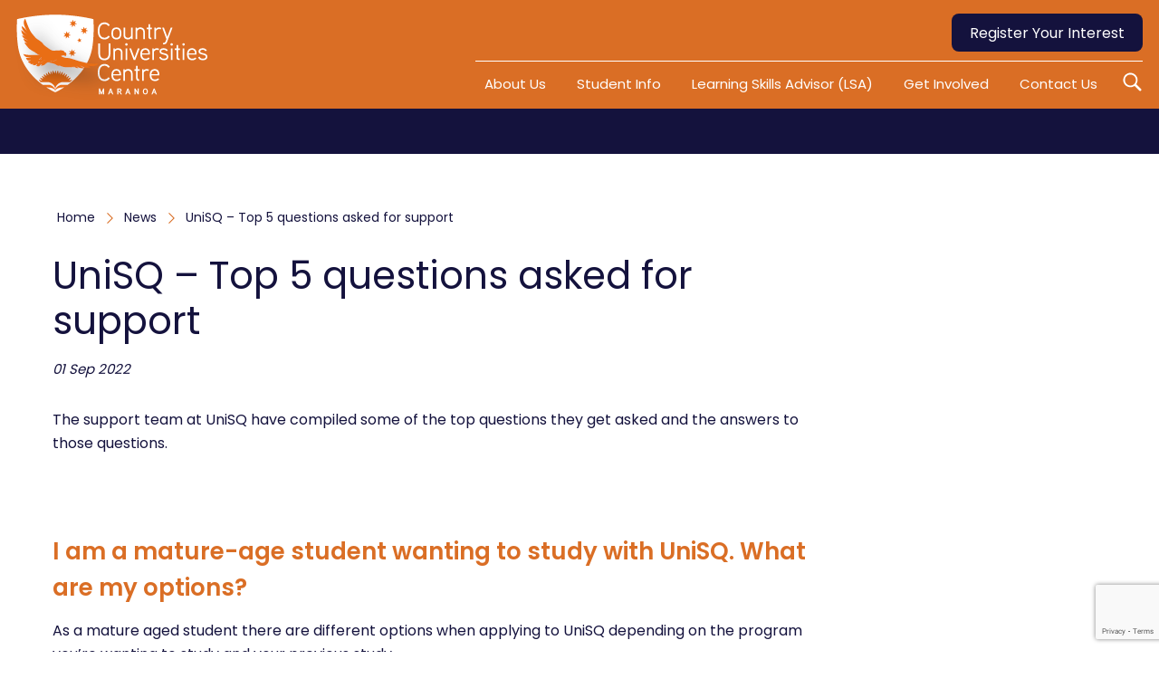

--- FILE ---
content_type: text/html; charset=UTF-8
request_url: https://www.cucmaranoa.edu.au/all_news/unisq-top-5-questions-asked-for-support/
body_size: 12264
content:
<!DOCTYPE html>
<html lang="en">
<head>
<meta charset="utf-8" />
<meta name="viewport" content="width=device-width, initial-scale=1">
<meta http-equiv="X-UA-Compatible" content="IE=edge">
<title>UniSQ - Top 5 questions asked for support | CUC Maranoa</title>

<link href="https://fonts.googleapis.com/css2?family=Poppins:wght@400;500;600&display=swap" rel="stylesheet">

<meta name='robots' content='index, follow, max-image-preview:large, max-snippet:-1, max-video-preview:-1' />

	<!-- This site is optimized with the Yoast SEO plugin v22.2 - https://yoast.com/wordpress/plugins/seo/ -->
	<link rel="canonical" href="https://www.cucmaranoa.edu.au/all_news/unisq-top-5-questions-asked-for-support/" />
	<meta property="og:locale" content="en_US" />
	<meta property="og:type" content="article" />
	<meta property="og:title" content="UniSQ - Top 5 questions asked for support - CUC Maranoa" />
	<meta property="og:url" content="https://www.cucmaranoa.edu.au/all_news/unisq-top-5-questions-asked-for-support/" />
	<meta property="og:site_name" content="CUC Maranoa" />
	<meta property="og:image" content="https://www.cucmaranoa.edu.au/wp-content/uploads/sites/11/2022/07/Banner-Template-2-1.jpg" />
	<meta property="og:image:width" content="2000" />
	<meta property="og:image:height" content="839" />
	<meta property="og:image:type" content="image/jpeg" />
	<meta name="twitter:card" content="summary_large_image" />
	<script type="application/ld+json" class="yoast-schema-graph">{"@context":"https://schema.org","@graph":[{"@type":"WebPage","@id":"https://www.cucmaranoa.edu.au/all_news/unisq-top-5-questions-asked-for-support/","url":"https://www.cucmaranoa.edu.au/all_news/unisq-top-5-questions-asked-for-support/","name":"UniSQ - Top 5 questions asked for support - CUC Maranoa","isPartOf":{"@id":"https://www.cucmaranoa.edu.au/#website"},"primaryImageOfPage":{"@id":"https://www.cucmaranoa.edu.au/all_news/unisq-top-5-questions-asked-for-support/#primaryimage"},"image":{"@id":"https://www.cucmaranoa.edu.au/all_news/unisq-top-5-questions-asked-for-support/#primaryimage"},"thumbnailUrl":"https://www.cucmaranoa.edu.au/wp-content/uploads/sites/11/2022/07/Banner-Template-2-1.jpg","datePublished":"2022-08-31T23:58:35+00:00","dateModified":"2022-08-31T23:58:35+00:00","breadcrumb":{"@id":"https://www.cucmaranoa.edu.au/all_news/unisq-top-5-questions-asked-for-support/#breadcrumb"},"inLanguage":"en-US","potentialAction":[{"@type":"ReadAction","target":["https://www.cucmaranoa.edu.au/all_news/unisq-top-5-questions-asked-for-support/"]}]},{"@type":"ImageObject","inLanguage":"en-US","@id":"https://www.cucmaranoa.edu.au/all_news/unisq-top-5-questions-asked-for-support/#primaryimage","url":"https://www.cucmaranoa.edu.au/wp-content/uploads/sites/11/2022/07/Banner-Template-2-1.jpg","contentUrl":"https://www.cucmaranoa.edu.au/wp-content/uploads/sites/11/2022/07/Banner-Template-2-1.jpg","width":2000,"height":839},{"@type":"BreadcrumbList","@id":"https://www.cucmaranoa.edu.au/all_news/unisq-top-5-questions-asked-for-support/#breadcrumb","itemListElement":[{"@type":"ListItem","position":1,"name":"Home","item":"https://www.cucmaranoa.edu.au/"},{"@type":"ListItem","position":2,"name":"News","item":"https://www.cucmaranoa.edu.au/in-the-news/"},{"@type":"ListItem","position":3,"name":"UniSQ &#8211; Top 5 questions asked for support"}]},{"@type":"WebSite","@id":"https://www.cucmaranoa.edu.au/#website","url":"https://www.cucmaranoa.edu.au/","name":"CUC Maranoa","description":"Degrees Closer","potentialAction":[{"@type":"SearchAction","target":{"@type":"EntryPoint","urlTemplate":"https://www.cucmaranoa.edu.au/?s={search_term_string}"},"query-input":"required name=search_term_string"}],"inLanguage":"en-US"}]}</script>
	<!-- / Yoast SEO plugin. -->


<link rel='dns-prefetch' href='//fonts.googleapis.com' />
<link rel="alternate" type="application/rss+xml" title="CUC Maranoa &raquo; UniSQ &#8211; Top 5 questions asked for support Comments Feed" href="https://www.cucmaranoa.edu.au/all_news/unisq-top-5-questions-asked-for-support/feed/" />
<link rel='stylesheet' id='wp-block-library-css' href='https://www.cucmaranoa.edu.au/wp-includes/css/dist/block-library/style.min.css' type='text/css' media='all' />
<style id='classic-theme-styles-inline-css' type='text/css'>
/*! This file is auto-generated */
.wp-block-button__link{color:#fff;background-color:#32373c;border-radius:9999px;box-shadow:none;text-decoration:none;padding:calc(.667em + 2px) calc(1.333em + 2px);font-size:1.125em}.wp-block-file__button{background:#32373c;color:#fff;text-decoration:none}
</style>
<style id='global-styles-inline-css' type='text/css'>
body{--wp--preset--color--black: #000000;--wp--preset--color--cyan-bluish-gray: #abb8c3;--wp--preset--color--white: #ffffff;--wp--preset--color--pale-pink: #f78da7;--wp--preset--color--vivid-red: #cf2e2e;--wp--preset--color--luminous-vivid-orange: #ff6900;--wp--preset--color--luminous-vivid-amber: #fcb900;--wp--preset--color--light-green-cyan: #7bdcb5;--wp--preset--color--vivid-green-cyan: #00d084;--wp--preset--color--pale-cyan-blue: #8ed1fc;--wp--preset--color--vivid-cyan-blue: #0693e3;--wp--preset--color--vivid-purple: #9b51e0;--wp--preset--gradient--vivid-cyan-blue-to-vivid-purple: linear-gradient(135deg,rgba(6,147,227,1) 0%,rgb(155,81,224) 100%);--wp--preset--gradient--light-green-cyan-to-vivid-green-cyan: linear-gradient(135deg,rgb(122,220,180) 0%,rgb(0,208,130) 100%);--wp--preset--gradient--luminous-vivid-amber-to-luminous-vivid-orange: linear-gradient(135deg,rgba(252,185,0,1) 0%,rgba(255,105,0,1) 100%);--wp--preset--gradient--luminous-vivid-orange-to-vivid-red: linear-gradient(135deg,rgba(255,105,0,1) 0%,rgb(207,46,46) 100%);--wp--preset--gradient--very-light-gray-to-cyan-bluish-gray: linear-gradient(135deg,rgb(238,238,238) 0%,rgb(169,184,195) 100%);--wp--preset--gradient--cool-to-warm-spectrum: linear-gradient(135deg,rgb(74,234,220) 0%,rgb(151,120,209) 20%,rgb(207,42,186) 40%,rgb(238,44,130) 60%,rgb(251,105,98) 80%,rgb(254,248,76) 100%);--wp--preset--gradient--blush-light-purple: linear-gradient(135deg,rgb(255,206,236) 0%,rgb(152,150,240) 100%);--wp--preset--gradient--blush-bordeaux: linear-gradient(135deg,rgb(254,205,165) 0%,rgb(254,45,45) 50%,rgb(107,0,62) 100%);--wp--preset--gradient--luminous-dusk: linear-gradient(135deg,rgb(255,203,112) 0%,rgb(199,81,192) 50%,rgb(65,88,208) 100%);--wp--preset--gradient--pale-ocean: linear-gradient(135deg,rgb(255,245,203) 0%,rgb(182,227,212) 50%,rgb(51,167,181) 100%);--wp--preset--gradient--electric-grass: linear-gradient(135deg,rgb(202,248,128) 0%,rgb(113,206,126) 100%);--wp--preset--gradient--midnight: linear-gradient(135deg,rgb(2,3,129) 0%,rgb(40,116,252) 100%);--wp--preset--font-size--small: 13px;--wp--preset--font-size--medium: 20px;--wp--preset--font-size--large: 36px;--wp--preset--font-size--x-large: 42px;--wp--preset--spacing--20: 0.44rem;--wp--preset--spacing--30: 0.67rem;--wp--preset--spacing--40: 1rem;--wp--preset--spacing--50: 1.5rem;--wp--preset--spacing--60: 2.25rem;--wp--preset--spacing--70: 3.38rem;--wp--preset--spacing--80: 5.06rem;--wp--preset--shadow--natural: 6px 6px 9px rgba(0, 0, 0, 0.2);--wp--preset--shadow--deep: 12px 12px 50px rgba(0, 0, 0, 0.4);--wp--preset--shadow--sharp: 6px 6px 0px rgba(0, 0, 0, 0.2);--wp--preset--shadow--outlined: 6px 6px 0px -3px rgba(255, 255, 255, 1), 6px 6px rgba(0, 0, 0, 1);--wp--preset--shadow--crisp: 6px 6px 0px rgba(0, 0, 0, 1);}:where(.is-layout-flex){gap: 0.5em;}:where(.is-layout-grid){gap: 0.5em;}body .is-layout-flow > .alignleft{float: left;margin-inline-start: 0;margin-inline-end: 2em;}body .is-layout-flow > .alignright{float: right;margin-inline-start: 2em;margin-inline-end: 0;}body .is-layout-flow > .aligncenter{margin-left: auto !important;margin-right: auto !important;}body .is-layout-constrained > .alignleft{float: left;margin-inline-start: 0;margin-inline-end: 2em;}body .is-layout-constrained > .alignright{float: right;margin-inline-start: 2em;margin-inline-end: 0;}body .is-layout-constrained > .aligncenter{margin-left: auto !important;margin-right: auto !important;}body .is-layout-constrained > :where(:not(.alignleft):not(.alignright):not(.alignfull)){max-width: var(--wp--style--global--content-size);margin-left: auto !important;margin-right: auto !important;}body .is-layout-constrained > .alignwide{max-width: var(--wp--style--global--wide-size);}body .is-layout-flex{display: flex;}body .is-layout-flex{flex-wrap: wrap;align-items: center;}body .is-layout-flex > *{margin: 0;}body .is-layout-grid{display: grid;}body .is-layout-grid > *{margin: 0;}:where(.wp-block-columns.is-layout-flex){gap: 2em;}:where(.wp-block-columns.is-layout-grid){gap: 2em;}:where(.wp-block-post-template.is-layout-flex){gap: 1.25em;}:where(.wp-block-post-template.is-layout-grid){gap: 1.25em;}.has-black-color{color: var(--wp--preset--color--black) !important;}.has-cyan-bluish-gray-color{color: var(--wp--preset--color--cyan-bluish-gray) !important;}.has-white-color{color: var(--wp--preset--color--white) !important;}.has-pale-pink-color{color: var(--wp--preset--color--pale-pink) !important;}.has-vivid-red-color{color: var(--wp--preset--color--vivid-red) !important;}.has-luminous-vivid-orange-color{color: var(--wp--preset--color--luminous-vivid-orange) !important;}.has-luminous-vivid-amber-color{color: var(--wp--preset--color--luminous-vivid-amber) !important;}.has-light-green-cyan-color{color: var(--wp--preset--color--light-green-cyan) !important;}.has-vivid-green-cyan-color{color: var(--wp--preset--color--vivid-green-cyan) !important;}.has-pale-cyan-blue-color{color: var(--wp--preset--color--pale-cyan-blue) !important;}.has-vivid-cyan-blue-color{color: var(--wp--preset--color--vivid-cyan-blue) !important;}.has-vivid-purple-color{color: var(--wp--preset--color--vivid-purple) !important;}.has-black-background-color{background-color: var(--wp--preset--color--black) !important;}.has-cyan-bluish-gray-background-color{background-color: var(--wp--preset--color--cyan-bluish-gray) !important;}.has-white-background-color{background-color: var(--wp--preset--color--white) !important;}.has-pale-pink-background-color{background-color: var(--wp--preset--color--pale-pink) !important;}.has-vivid-red-background-color{background-color: var(--wp--preset--color--vivid-red) !important;}.has-luminous-vivid-orange-background-color{background-color: var(--wp--preset--color--luminous-vivid-orange) !important;}.has-luminous-vivid-amber-background-color{background-color: var(--wp--preset--color--luminous-vivid-amber) !important;}.has-light-green-cyan-background-color{background-color: var(--wp--preset--color--light-green-cyan) !important;}.has-vivid-green-cyan-background-color{background-color: var(--wp--preset--color--vivid-green-cyan) !important;}.has-pale-cyan-blue-background-color{background-color: var(--wp--preset--color--pale-cyan-blue) !important;}.has-vivid-cyan-blue-background-color{background-color: var(--wp--preset--color--vivid-cyan-blue) !important;}.has-vivid-purple-background-color{background-color: var(--wp--preset--color--vivid-purple) !important;}.has-black-border-color{border-color: var(--wp--preset--color--black) !important;}.has-cyan-bluish-gray-border-color{border-color: var(--wp--preset--color--cyan-bluish-gray) !important;}.has-white-border-color{border-color: var(--wp--preset--color--white) !important;}.has-pale-pink-border-color{border-color: var(--wp--preset--color--pale-pink) !important;}.has-vivid-red-border-color{border-color: var(--wp--preset--color--vivid-red) !important;}.has-luminous-vivid-orange-border-color{border-color: var(--wp--preset--color--luminous-vivid-orange) !important;}.has-luminous-vivid-amber-border-color{border-color: var(--wp--preset--color--luminous-vivid-amber) !important;}.has-light-green-cyan-border-color{border-color: var(--wp--preset--color--light-green-cyan) !important;}.has-vivid-green-cyan-border-color{border-color: var(--wp--preset--color--vivid-green-cyan) !important;}.has-pale-cyan-blue-border-color{border-color: var(--wp--preset--color--pale-cyan-blue) !important;}.has-vivid-cyan-blue-border-color{border-color: var(--wp--preset--color--vivid-cyan-blue) !important;}.has-vivid-purple-border-color{border-color: var(--wp--preset--color--vivid-purple) !important;}.has-vivid-cyan-blue-to-vivid-purple-gradient-background{background: var(--wp--preset--gradient--vivid-cyan-blue-to-vivid-purple) !important;}.has-light-green-cyan-to-vivid-green-cyan-gradient-background{background: var(--wp--preset--gradient--light-green-cyan-to-vivid-green-cyan) !important;}.has-luminous-vivid-amber-to-luminous-vivid-orange-gradient-background{background: var(--wp--preset--gradient--luminous-vivid-amber-to-luminous-vivid-orange) !important;}.has-luminous-vivid-orange-to-vivid-red-gradient-background{background: var(--wp--preset--gradient--luminous-vivid-orange-to-vivid-red) !important;}.has-very-light-gray-to-cyan-bluish-gray-gradient-background{background: var(--wp--preset--gradient--very-light-gray-to-cyan-bluish-gray) !important;}.has-cool-to-warm-spectrum-gradient-background{background: var(--wp--preset--gradient--cool-to-warm-spectrum) !important;}.has-blush-light-purple-gradient-background{background: var(--wp--preset--gradient--blush-light-purple) !important;}.has-blush-bordeaux-gradient-background{background: var(--wp--preset--gradient--blush-bordeaux) !important;}.has-luminous-dusk-gradient-background{background: var(--wp--preset--gradient--luminous-dusk) !important;}.has-pale-ocean-gradient-background{background: var(--wp--preset--gradient--pale-ocean) !important;}.has-electric-grass-gradient-background{background: var(--wp--preset--gradient--electric-grass) !important;}.has-midnight-gradient-background{background: var(--wp--preset--gradient--midnight) !important;}.has-small-font-size{font-size: var(--wp--preset--font-size--small) !important;}.has-medium-font-size{font-size: var(--wp--preset--font-size--medium) !important;}.has-large-font-size{font-size: var(--wp--preset--font-size--large) !important;}.has-x-large-font-size{font-size: var(--wp--preset--font-size--x-large) !important;}
.wp-block-navigation a:where(:not(.wp-element-button)){color: inherit;}
:where(.wp-block-post-template.is-layout-flex){gap: 1.25em;}:where(.wp-block-post-template.is-layout-grid){gap: 1.25em;}
:where(.wp-block-columns.is-layout-flex){gap: 2em;}:where(.wp-block-columns.is-layout-grid){gap: 2em;}
.wp-block-pullquote{font-size: 1.5em;line-height: 1.6;}
</style>
<link rel='stylesheet' id='foobox-free-min-css' href='https://www.cucmaranoa.edu.au/wp-content/plugins/foobox-image-lightbox/free/css/foobox.free.min.css' type='text/css' media='all' />
<link rel='stylesheet' id='dashicons-css' href='https://www.cucmaranoa.edu.au/wp-includes/css/dashicons.min.css' type='text/css' media='all' />
<link rel='stylesheet' id='searchandfilter-css' href='https://www.cucmaranoa.edu.au/wp-content/plugins/search-filter/style.css' type='text/css' media='all' />
<link rel='stylesheet' id='flexslider-css-css' href='https://www.cucmaranoa.edu.au/wp-content/themes/372-theme/flexslider/flexslider.css' type='text/css' media='all' />
<link rel='stylesheet' id='slick-css-css' href='https://www.cucmaranoa.edu.au/wp-content/themes/372-theme/vendor/slick/slick.css' type='text/css' media='all' />
<link rel='stylesheet' id='slick-theme-css-css' href='https://www.cucmaranoa.edu.au/wp-content/themes/372-theme/vendor/slick/slick-theme.css' type='text/css' media='all' />
<link rel='stylesheet' id='featherlight-css-css' href='https://www.cucmaranoa.edu.au/wp-content/themes/372-theme/vendor/featherlight/featherlight.min.css' type='text/css' media='all' />
<link rel='stylesheet' id='featherlightGallery-css-css' href='https://www.cucmaranoa.edu.au/wp-content/themes/372-theme/vendor/featherlight/featherlight.gallery.min.css' type='text/css' media='all' />
<link rel='stylesheet' id='jqueryUI-css-css' href='https://www.cucmaranoa.edu.au/wp-content/themes/372-theme/vendor/jqueryUI/jquery-ui.min.css' type='text/css' media='all' />
<link rel='stylesheet' id='main-css' href='https://www.cucmaranoa.edu.au/wp-content/themes/372-theme/style.css' type='text/css' media='all' />
<link rel='stylesheet' id='evcal_google_fonts-css' href='//fonts.googleapis.com/css?family=Oswald%3A400%2C300%7COpen+Sans%3A700%2C400%2C400i%7CRoboto%3A700%2C400&#038;ver=6.4.3' type='text/css' media='screen' />
<link rel='stylesheet' id='evcal_cal_default-css' href='//www.cucmaranoa.edu.au/wp-content/plugins/eventON/assets/css/eventon_styles.css' type='text/css' media='all' />
<link rel='stylesheet' id='evo_font_icons-css' href='//www.cucmaranoa.edu.au/wp-content/plugins/eventON/assets/fonts/all.css' type='text/css' media='all' />
<link rel='stylesheet' id='eventon_dynamic_styles-css' href='//www.cucmaranoa.edu.au/wp-content/uploads/sites/11/eventon_dynamic_styles.css' type='text/css' media='all' />
<link rel='stylesheet' id='mimetypes-link-icons-css' href='https://www.cucmaranoa.edu.au/wp-content/plugins/mimetypes-link-icons/css/style.php?cssvars=bXRsaV9oZWlnaHQ9MTYmbXRsaV9pbWFnZV90eXBlPXBuZyZtdGxpX2xlZnRvcnJpZ2h0PWxlZnQmYWN0aXZlX3R5cGVzPXBkZg%3D&#038;ver=3.0' type='text/css' media='all' />
<link rel='stylesheet' id='evo_yv_styles-css' href='//www.cucmaranoa.edu.au/wp-content/plugins/eventon-yearly-view/assets/yv_styles.css' type='text/css' media='all' />
<script type="text/javascript" src="https://www.cucmaranoa.edu.au/wp-includes/js/jquery/jquery.min.js" id="jquery-core-js"></script>
<script type="text/javascript" src="https://www.cucmaranoa.edu.au/wp-includes/js/jquery/jquery-migrate.min.js" id="jquery-migrate-js"></script>
<script type="text/javascript" src="https://www.cucmaranoa.edu.au/wp-content/themes/372-theme/vendor/flex/jquery.flexslider-min.js" id="flexslider-js"></script>
<script type="text/javascript" src="https://www.cucmaranoa.edu.au/wp-content/themes/372-theme/vendor/flex/flexslider-start.js" id="flexslider-start-js"></script>
<script type="text/javascript" src="https://www.cucmaranoa.edu.au/wp-content/themes/372-theme/pushy/pushy.min.js" id="pushy-js"></script>
<script type="text/javascript" src="https://www.cucmaranoa.edu.au/wp-content/themes/372-theme/vendor/slick/slick.min.js" id="slick-slider-js"></script>
<script type="text/javascript" src="https://www.cucmaranoa.edu.au/wp-content/themes/372-theme/vendor/ariamenu/ariaMenu.min.js" id="aria-menu-js"></script>
<script type="text/javascript" src="https://www.cucmaranoa.edu.au/wp-content/themes/372-theme/vendor/featherlight/featherlight.min.js" id="featherlight-js-js"></script>
<script type="text/javascript" src="https://www.cucmaranoa.edu.au/wp-content/themes/372-theme/vendor/featherlight/featherlight.gallery.min.js" id="featherlightGallery-js-js"></script>
<script type="text/javascript" src="https://www.cucmaranoa.edu.au/wp-content/themes/372-theme/vendor/jqueryUI/jquery-ui.min.js" id="jqueryUI-js-js"></script>
<script type="text/javascript" src="https://www.cucmaranoa.edu.au/wp-content/themes/372-theme/js/dist/scripts.min.js" id="scripts-js"></script>
<script type="text/javascript" id="foobox-free-min-js-before">
/* <![CDATA[ */
/* Run FooBox FREE (v2.7.27) */
var FOOBOX = window.FOOBOX = {
	ready: true,
	disableOthers: false,
	o: {wordpress: { enabled: true }, countMessage:'image %index of %total', captions: { dataTitle: ["captionTitle","title"], dataDesc: ["captionDesc","description"] }, excludes:'.fbx-link,.nofoobox,.nolightbox,a[href*="pinterest.com/pin/create/button/"]', affiliate : { enabled: false }},
	selectors: [
		".foogallery-container.foogallery-lightbox-foobox", ".foogallery-container.foogallery-lightbox-foobox-free", ".gallery", ".wp-block-gallery", ".wp-caption", ".wp-block-image", "a:has(img[class*=wp-image-])", ".foobox"
	],
	pre: function( $ ){
		// Custom JavaScript (Pre)
		
	},
	post: function( $ ){
		// Custom JavaScript (Post)
		
		// Custom Captions Code
		
	},
	custom: function( $ ){
		// Custom Extra JS
		
	}
};
/* ]]> */
</script>
<script type="text/javascript" src="https://www.cucmaranoa.edu.au/wp-content/plugins/foobox-image-lightbox/free/js/foobox.free.min.js" id="foobox-free-min-js"></script>
<link rel="https://api.w.org/" href="https://www.cucmaranoa.edu.au/wp-json/" /><link rel="EditURI" type="application/rsd+xml" title="RSD" href="https://www.cucmaranoa.edu.au/xmlrpc.php?rsd" />
<link rel="alternate" type="application/json+oembed" href="https://www.cucmaranoa.edu.au/wp-json/oembed/1.0/embed?url=https%3A%2F%2Fwww.cucmaranoa.edu.au%2Fall_news%2Funisq-top-5-questions-asked-for-support%2F" />
<link rel="alternate" type="text/xml+oembed" href="https://www.cucmaranoa.edu.au/wp-json/oembed/1.0/embed?url=https%3A%2F%2Fwww.cucmaranoa.edu.au%2Fall_news%2Funisq-top-5-questions-asked-for-support%2F&#038;format=xml" />


<!-- EventON Version -->
<meta name="generator" content="EventON 2.9.1" />

<link rel="icon" href="https://www.cucmaranoa.edu.au/wp-content/uploads/sites/11/2020/09/CUC_favicon.png" sizes="32x32" />
<link rel="icon" href="https://www.cucmaranoa.edu.au/wp-content/uploads/sites/11/2020/09/CUC_favicon.png" sizes="192x192" />
<link rel="apple-touch-icon" href="https://www.cucmaranoa.edu.au/wp-content/uploads/sites/11/2020/09/CUC_favicon.png" />
<meta name="msapplication-TileImage" content="https://www.cucmaranoa.edu.au/wp-content/uploads/sites/11/2020/09/CUC_favicon.png" />

<!--[if IE]>
  <script src="http://html5shiv.googlecode.com/svn/trunk/html5.js"></script><![endif]-->
<!--[if lte IE 7]>
  <script src="js/IE8.js" type="text/javascript"></script><![endif]-->
<!--[if lt IE 7]>
  <link rel="stylesheet" type="text/css" media="all" href="css/ie6.css"/><![endif]-->

    <script type="text/javascript">
        var ajaxurl = "https://www.cucmaranoa.edu.au/wp-admin/admin-ajax.php";
    </script>

        <!-- Global site tag (gtag.js) - Google Analytics -->
    <script async src="https://www.googletagmanager.com/gtag/js?id=UA-167552288-12"></script>
    <script>
        window.dataLayer = window.dataLayer || [];
        function gtag(){dataLayer.push(arguments);}
        gtag('js', new Date());

        gtag('config', 'UA-167552288-12');
    </script>
    
</head>

<p id="skip-link">
    <a tabindex="1" href="#content" class="element-invisible element-focusable">Skip to content</a>
</p>
<body class="all_news-template-default single single-all_news postid-973 single-format-standard homepage unisq-top-5-questions-asked-for-support">

<header>
    <div class="nav-wrapper above-header">
    <div class="container-fluid">
        <div class="row">
            <div class="col-md-12">
                <div class="items">
                    <a id="branding" title="CUC Maranoa" href="https://www.cucmaranoa.edu.au" data-wpel-link="internal">
                        <img src="https://www.cucmaranoa.edu.au/wp-content/uploads/sites/11/2020/09/CUC_Maranoa_Logo.png" alt="CUC Maranoa" title="CUC Maranoa">
                    </a>
                    <div class="menu-right">
                        <div class="contact-us">
                                                        <a class="btn white" href=" https://www.cucmaranoa.edu.au/register-with-us/" title="Register Your Interest" data-wpel-link="internal">Register Your Interest</a>                        </div>
                        <div class="main-menu">
                            <div class="menu-main-menu-container"><ul id="menu-main-menu" class="menu"><li id="menu-item-287" class="menu-item menu-item-type-post_type menu-item-object-page menu-item-has-children menu-item-287"><a href="https://www.cucmaranoa.edu.au/our-story/" data-wpel-link="internal">About Us</a>
<ul class="sub-menu">
	<li id="menu-item-288" class="menu-item menu-item-type-post_type menu-item-object-page menu-item-288"><a href="https://www.cucmaranoa.edu.au/our-story/" data-wpel-link="internal">Our Story</a></li>
	<li id="menu-item-289" class="menu-item menu-item-type-post_type menu-item-object-page menu-item-289"><a href="https://www.cucmaranoa.edu.au/our-people/" data-wpel-link="internal">Our People</a></li>
	<li id="menu-item-1151" class="menu-item menu-item-type-post_type menu-item-object-page menu-item-1151"><a href="https://www.cucmaranoa.edu.au/our-sponsors/" data-wpel-link="internal">Our Sponsors</a></li>
	<li id="menu-item-747" class="menu-item menu-item-type-custom menu-item-object-custom menu-item-747"><a href="https://www.cucmaranoa.edu.au/wp-content/uploads/sites/11/2022/07/Strategic-Plan_CUC-Maranoa.pdf" data-wpel-link="internal">CUC Maranoa Strategic Plan</a></li>
</ul>
</li>
<li id="menu-item-290" class="menu-item menu-item-type-post_type menu-item-object-page menu-item-has-children menu-item-290"><a href="https://www.cucmaranoa.edu.au/student-services/" data-wpel-link="internal">Student Info</a>
<ul class="sub-menu">
	<li id="menu-item-291" class="menu-item menu-item-type-post_type menu-item-object-page menu-item-291"><a href="https://www.cucmaranoa.edu.au/student-services/" data-wpel-link="internal">Student Services</a></li>
	<li id="menu-item-292" class="menu-item menu-item-type-post_type menu-item-object-page menu-item-292"><a href="https://www.cucmaranoa.edu.au/current-students/" data-wpel-link="internal">Current Students</a></li>
	<li id="menu-item-1078" class="menu-item menu-item-type-post_type menu-item-object-page menu-item-1078"><a href="https://www.cucmaranoa.edu.au/student-resources/" data-wpel-link="internal">Student Resources</a></li>
</ul>
</li>
<li id="menu-item-717" class="menu-item menu-item-type-post_type menu-item-object-page menu-item-717"><a href="https://www.cucmaranoa.edu.au/learning_skills_advisor/" data-wpel-link="internal">Learning Skills Advisor (LSA)</a></li>
<li id="menu-item-298" class="menu-item menu-item-type-post_type menu-item-object-page menu-item-298"><a href="https://www.cucmaranoa.edu.au/get-involved/" data-wpel-link="internal">Get Involved</a></li>
<li id="menu-item-238" class="menu-item menu-item-type-post_type menu-item-object-page menu-item-238"><a href="https://www.cucmaranoa.edu.au/contact-us/" data-wpel-link="internal">Contact Us</a></li>
</ul></div>                            <a href="#" id="search">
                                <img src="https://www.cucmaranoa.edu.au/wp-content/themes/372-theme/img/icon/search-icon-white.svg" alt="">
                            </a>
                        </div>
                        <nav class="burger-menu">
                            <div class="burger-menu-container" id="main-site-menu" data-menu="main_menu">
                                <nav class="mobile-menu">
                                    <a href="#nav" class="custom"></a>
                                    <div class="menu-main-menu-container"><ul id="menu-main-menu-1" class="menu"><li class="menu-item menu-item-type-post_type menu-item-object-page menu-item-has-children menu-item-287"><a href="https://www.cucmaranoa.edu.au/our-story/" data-wpel-link="internal">About Us</a>
<ul class="sub-menu">
	<li class="menu-item menu-item-type-post_type menu-item-object-page menu-item-288"><a href="https://www.cucmaranoa.edu.au/our-story/" data-wpel-link="internal">Our Story</a></li>
	<li class="menu-item menu-item-type-post_type menu-item-object-page menu-item-289"><a href="https://www.cucmaranoa.edu.au/our-people/" data-wpel-link="internal">Our People</a></li>
	<li class="menu-item menu-item-type-post_type menu-item-object-page menu-item-1151"><a href="https://www.cucmaranoa.edu.au/our-sponsors/" data-wpel-link="internal">Our Sponsors</a></li>
	<li class="menu-item menu-item-type-custom menu-item-object-custom menu-item-747"><a href="https://www.cucmaranoa.edu.au/wp-content/uploads/sites/11/2022/07/Strategic-Plan_CUC-Maranoa.pdf" data-wpel-link="internal">CUC Maranoa Strategic Plan</a></li>
</ul>
</li>
<li class="menu-item menu-item-type-post_type menu-item-object-page menu-item-has-children menu-item-290"><a href="https://www.cucmaranoa.edu.au/student-services/" data-wpel-link="internal">Student Info</a>
<ul class="sub-menu">
	<li class="menu-item menu-item-type-post_type menu-item-object-page menu-item-291"><a href="https://www.cucmaranoa.edu.au/student-services/" data-wpel-link="internal">Student Services</a></li>
	<li class="menu-item menu-item-type-post_type menu-item-object-page menu-item-292"><a href="https://www.cucmaranoa.edu.au/current-students/" data-wpel-link="internal">Current Students</a></li>
	<li class="menu-item menu-item-type-post_type menu-item-object-page menu-item-1078"><a href="https://www.cucmaranoa.edu.au/student-resources/" data-wpel-link="internal">Student Resources</a></li>
</ul>
</li>
<li class="menu-item menu-item-type-post_type menu-item-object-page menu-item-717"><a href="https://www.cucmaranoa.edu.au/learning_skills_advisor/" data-wpel-link="internal">Learning Skills Advisor (LSA)</a></li>
<li class="menu-item menu-item-type-post_type menu-item-object-page menu-item-298"><a href="https://www.cucmaranoa.edu.au/get-involved/" data-wpel-link="internal">Get Involved</a></li>
<li class="menu-item menu-item-type-post_type menu-item-object-page menu-item-238"><a href="https://www.cucmaranoa.edu.au/contact-us/" data-wpel-link="internal">Contact Us</a></li>
</ul></div>                                </nav>
                            </div>
                        </nav>
                    </div>
                </div>
                <form class="search-form" action="https://www.cucmaranoa.edu.au" id="search-block-form">
                    <div class="form-wrapper">
                        <div class="form-search">
                            <input autofocus title="Search" class="custom-search-box form-text" placeholder="Search" type="search" id="edit-search-block-form--2" name="s" value="" size="50" maxlength="250" />
                        </div>
                        
                        <div class="form-actions">
                            <input type="submit" id="search-edit-submit" value="Go" class="form-submit" /></div>
                            <input type="hidden" name="form_build_id" value="form-LOJ0KdUodqmWKs7Nco8qgBEFmvz3mbtZaHZEY7b5qC0" />
                            <input type="hidden" name="form_id" value="search_block_form" />
                        </div>
                    </div>
                </form>
            </div>
        </div>
    </div>
</div>
</header>

<form class="search-form" action="https://www.cucmaranoa.edu.au" id="search-block-form">
    <div class="form">
        <div class="form-mobile">
        <input autofocus title="Search" class="custom-search-box form-text" placeholder="Search" type="search" id="edit-search-block-form--2" name="s" value="" size="15" maxlength="128" />
        </div>
        <div class="actions-mobile">
            <input type="submit" id="search-edit-submit" value="Go" class="form-submit">
            <input type="hidden" name="form_build_id" value="form-LOJ0KdUodqmWKs7Nco8qgBEFmvz3mbtZaHZEY7b5qC0" />
            <input type="hidden" name="form_id" value="search_block_form" />
        </div>
    </div>
</form>

<div class="seperator"></div>
    
<main class="page-with-sidebar">
    
        <section id="content" class="page-title solid-fill">
        <div class="container">
            <div class="row">
                <div class="col-md-12">
                    <div class="wrapper title-wrapper">
                        <div class="title-wrapper-width">
                            <div class="expandable">
                                <!-- <h1></h1> -->
                            </div>
                        </div>
                    </div>
                </div>
            </div>
        </div>
    </section>
        <section id="" class="page-content default-page">
        <div class="container">
            <div class="row">
                
                                    <div class="col-md-9">
                        <div class="breadcrumbs">
        <div class="container">
        <div class="row">
            <div class="col-md-12">
                <a href="/" title="CUC Maranoa" &quot;="" data-wpel-link="internal">Home</a><img class="separator" src="https://www.cucmaranoa.edu.au/wp-content/themes/372-theme/img/icon/crumb-separator.svg"> <a href="https://www.cucmaranoa.edu.au/in-the-news/" data-wpel-link="internal">News</a><img class="separator" src="https://www.cucmaranoa.edu.au/wp-content/themes/372-theme/img/icon/crumb-separator.svg"> <a href="this" data-wpel-link="internal">UniSQ &#8211; Top 5 questions asked for support</a>            </div>
        </div>
    </div>
</div>
            <div class="single-header">
                        <h1>UniSQ &#8211; Top 5 questions asked for support</h1>
                            <p>01 Sep 2022</p>
                    </div>
        
    <div>
        <p>The support team at UniSQ have compiled some of the top questions they get asked and the answers to those questions.</p>
<p>&nbsp;</p>
<h3 class="h1">I am a mature-age student wanting to study with UniSQ. What are my options?</h3>
<div class="answer-content">
<div class="answer-updated"></div>
<div class="answer-text">
<div>As a mature aged student there are different options when applying to UniSQ depending on the program you&#8217;re wanting to study and your previous study.</div>
<ul>
<li>If you have not completed year 12  or any other study, one of our <a href="https://www.unisq.edu.au/pathways" data-wpel-link="external" target="_blank" rel="external noopener noreferrer">pathway programs</a> would be the best options.</li>
<li>If you&#8217;re an <a href="https://usqassist.custhelp.com/app/answers/detail/a_id/2405" data-wpel-link="external" target="_blank" rel="external noopener noreferrer">undergraduate </a>student and you haven&#8217;t studied with TAFE Queensland or UniSQ, you will need to apply through <a href="http://www.qtac.edu.au/applications" data-wpel-link="external" target="_blank" rel="external noopener noreferrer">QTAC.</a></li>
<li>If you’re applying for a postgraduate program, apply direct to UniSQ via the <a href="https://usqstudy.custhelp.com/app/utils/email_check" data-wpel-link="external" target="_blank" rel="external noopener noreferrer">online application portal.</a></li>
</ul>
<div>Not sure you&#8217;ll meet the entry requirements of the program you&#8217;re hoping to study?  <a href="https://www.unisq.edu.au/contact" data-wpel-link="external" target="_blank" rel="external noopener noreferrer">Let us know</a> and we&#8217;ll be happy to give you some advice.</div>
<h3></h3>
<h3>What is online study and how does it work?</h3>
</div>
</div>
<div class="answer-content">
<div class="answer-content">
<div class="answer-updated"></div>
<div class="answer-text">
<p><a href="https://www.unisq.edu.au/online" data-wpel-link="external" target="_blank" rel="external noopener noreferrer">Studying online </a>with UniSQ means you will gain access to your course content through our <a href="https://www.youtube.com/watch?v=uvADFLLjqJc" data-wpel-link="external" target="_blank" rel="external noopener noreferrer">online learning portal</a>, UConnect.</p>
<p>All of your readings, lectures and weekly tasks will be uploaded to your online study desk, where you can access them at your convenience. This houses learning materials such as online lectures, live tutorials, course modules, readings and discussion forums. All of your assignments will be submitted online and any exams you may have can be taken at an <a href="https://www.unisq.edu.au/current-students/academic/exams/exam-centre-and-timetable" data-wpel-link="external" target="_blank" rel="external noopener noreferrer">exam centre</a> close to you.</p>
<h3>What is a Commonwealth Supported place?</h3>
</div>
<div class="answer-content">
<div class="answer-updated"></div>
<div class="answer-text">
<p>A Commonwealth Supported Place (CSP) is a place in a higher education program where the Australian Government shares the cost of your study by paying part of your fees directly to the University. Students in a CSP pay a reduced fee called a “student contribution” and eligible students may defer this portion of their fees to a <a href="https://www.studyassist.gov.au/help-loans" target="_blank" rel="noopener external noreferrer" data-wpel-link="external">HELP loan.</a></p>
<p>Your letter of offer will indicate if you have been offered a Commonwealth Supported Place.</p>
<p><a href="https://www.studyassist.gov.au/help-loans/commonwealth-supported-places-csps" target="_blank" rel="noopener external noreferrer" data-wpel-link="external">Commonwealth Supported Places</a> are only available to eligible <a href="https://policy.usq.edu.au/documents/14198PL" data-wpel-link="external" target="_blank" rel="external noopener noreferrer">domestic</a> students.</p>
<h3 class="h1">Am I eligible and how do I apply for credit?</h3>
<div class="answer-content">
<div class="answer-updated"></div>
<div class="answer-text">
<p>You may be eligible for credit towards your UniSQ study, if you have completed prior study, such as a few subjects, a full Diploma /Degree and/or have relevant work experience.</p>
<p>The amount of credit granted will depend on the type of prior learning and the degree you applying for.</p>
<p>As we receive a high volume of credit applications at the beginning of each Semester, applying early will give us time to process your application before the Semester starts.</p>
<p>If you are a current UniSQ student, you may apply for <a href="https://www.unisq.edu.au/study/apply/recognition-of-prior-learning" data-wpel-link="external" target="_blank" rel="external noopener noreferrer">credit</a> online by going to:</p>
<ol>
<li>Log into <a href="https://www.unisq.edu.au/" target="_blank" rel="noopener external noreferrer" data-wpel-link="external">UConnect</a></li>
<li>Student Centre</li>
<li>Online Requests tile</li>
<li>Add a New Request</li>
<li>Credit Transfer menu item</li>
</ol>
<p>Credit may be requested for:</p>
<ol>
<li><a href="https://lor.usq.edu.au/usq/file/03994ce1-a809-496d-a255-bf72d423a3a9/1/Transcript-%20How%20to%20submit%20a%20request%20for%20Credit%20Transfer%20-%20External%20Institution.pdf" class="mtli_attachment mtli_pdf" target="_blank" rel="noopener external noreferrer" data-wpel-link="external">Study at an External Institution (126 KB)</a></li>
<li><a href="https://lor.usq.edu.au/usq/file/2f77b59a-f9c1-41fb-95fd-04788dd5f7bf/1/Transcript-%20How%20to%20submit%20a%20request%20for%20Credit%20Transfer%20-%20Study%20from%20UniSQ.pdf" class="mtli_attachment mtli_pdf" target="_blank" rel="noopener external noreferrer" data-wpel-link="external">Study at UniSQ (124 KB)</a></li>
<li><a href="https://lor.usq.edu.au/usq/file/95a44bb5-20f3-42c7-a50e-b0fa33a65316/1/Transcript%20-%20How%20to%20submit%20a%20request%20for%20Credit%20Transfer%20-%20Work%20Experience.pdf" class="mtli_attachment mtli_pdf" target="_blank" rel="noopener external noreferrer" data-wpel-link="external">Work Experience (205 KB)</a></li>
</ol>
<p>You must provide supporting documentation with your credit request. The <a href="https://www.unisq.edu.au/study/apply/recognition-of-prior-learning" data-wpel-link="external" target="_blank" rel="external noopener noreferrer">type of supporting documentation</a> depends on the type of prior learning.</p>
<p>An application for credit is separate to your application to study, therefore:</p>
<ol>
<li>If you are applying to study directly to UniSQ, you will be directed to the Online Credit application once you have submitted your <a href="https://www.unisq.edu.au/study/apply" data-wpel-link="external" target="_blank" rel="external noopener noreferrer">application to study</a>.</li>
<li>If you are applying to study via <a href="https://www.qtac.edu.au/applying" data-wpel-link="external" target="_blank" rel="external noopener noreferrer">QTAC</a> you will be able to access an application for credit via the QTAC application process.</li>
</ol>
<p>Credit based upon work experience does not apply to all programs and students are encouraged to <a href="mailto:usq.support@usq.edu.au?subject=Credit%20request">contact your faculty</a> before commencing work on your credit application.</p>
<p>Your application will be assessed by the relevant Faculty and in most cases will be finalised within 10-20 days. You will receive the outcome of your application via email.</p>
<p>Further information on applying for credit is <a href="http://www.unisq.edu.au/study/apply/recognition-of-prior-learning" target="_blank" rel="noopener external noreferrer" data-wpel-link="external">available.</a></p>
<h3 class="h1">Can I work and study?</h3>
<div class="answer-content">
<div class="answer-updated"></div>
<div class="answer-text">
<p>Yes, you can.</p>
<p>Many students will work part-time while studying full-time to get some extra money. On the other side, some students will work full-time and study part-time to upskill, change careers or because they want to learn something new.</p>
<p>Students who work while studying have to organise their study around work and family commitments by choosing a program and study mode that suits their situation best. At UniSQ you can choose to study online or on-campus, part time or full time, so you can choose what best suits you and your situation.</p>
<p>You can choose whether to work while you study or not, it&#8217;s completely up to you and your situation.</p>
<p>UniSQ also offers personalised <a href="https://www.unisq.edu.au/current-students/career-development" data-wpel-link="external" target="_blank" rel="external noopener noreferrer">career development advice</a> for current students and those thinking about studying at UniSQ.</p>
<p>&nbsp;</p>
</div>
</div>
<h4>If you have further questions to ask UniSQ about support for your future studies please see the below options to contact them</h4>
<table width="100%">
<tbody>
<tr>
<td>
<table width="100%">
<tbody>
<tr>
<td>
<table>
<tbody>
<tr>
<td></td>
</tr>
</tbody>
</table>
</td>
</tr>
<tr>
<td>
<h2>Email</h2>
</td>
</tr>
<tr>
<td>Email at</p>
<p><a href="mailto:study@usq.edu.au">study@usq.edu.au</a></td>
</tr>
</tbody>
</table>
</td>
<td width="25%">
<table width="100%">
<tbody>
<tr>
<td>
<table>
<tbody>
<tr>
<td></td>
</tr>
</tbody>
</table>
</td>
</tr>
<tr>
<td>
<h2>Phone</h2>
</td>
</tr>
<tr>
<td>Free call</p>
<p>1800 269 500</td>
</tr>
</tbody>
</table>
</td>
<td width="25%">
<table width="100%">
<tbody>
<tr>
<td>
<table>
<tbody>
<tr>
<td></td>
</tr>
</tbody>
</table>
</td>
</tr>
<tr>
<td>
<h2>Live Chat</h2>
</td>
</tr>
<tr>
<td><a href="https://s1856602182.t.en25.com/e/er?s=1856602182&amp;lid=2823&amp;elqTrackId=BCB953028679ACD547A9A8B6905463E0&amp;elq=7b5255a910834f0798936c4c665ea35e&amp;elqaid=1280&amp;elqat=1" data-wpel-link="external" target="_blank" rel="external noopener noreferrer">Available</a></p>
<p>7 days a week</td>
</tr>
</tbody>
</table>
</td>
<td width="25%">
<table style="height: 149px" width="255">
<tbody>
<tr>
<td>
<table>
<tbody>
<tr>
<td></td>
</tr>
</tbody>
</table>
</td>
</tr>
<tr>
<td>
<h2>Appointment</h2>
</td>
</tr>
<tr>
<td>&nbsp;</p>
<p><a href="https://s1856602182.t.en25.com/e/er?s=1856602182&amp;lid=1306&amp;elqTrackId=48CB1391065C8C2FF26398F21DFC91B8&amp;elq=7b5255a910834f0798936c4c665ea35e&amp;elqaid=1280&amp;elqat=1" data-wpel-link="external" target="_blank" rel="external noopener noreferrer">Book</a> an appointment</td>
</tr>
</tbody>
</table>
</td>
</tr>
</tbody>
</table>
</div>
</div>
</div>
</div>
</div>
</div>
    </div>
    

                                                    <div class="comments-area">
                                <div class="comment-form">
    	<div id="respond" class="comment-respond">
		<h3 id="reply-title" class="comment-reply-title">Add Comment <small><a rel="nofollow" id="cancel-comment-reply-link" href="/all_news/unisq-top-5-questions-asked-for-support/#respond" style="display:none;" data-wpel-link="internal">Cancel Reply</a></small></h3><form action="https://www.cucmaranoa.edu.au/wp-comments-post.php" method="post" id="commentform" class="comment-form"><p class="comment-form-author"> Name<input id="author" name="author" aria-required="true"></input></p>
<p class="comment-form-email"> E-mail<input id="email" name="email"></input></p>

<p class="comment-form-comment"> Comment <textarea id="comment" name="comment" aria-required="true"></textarea></p>
<div class="gglcptch gglcptch_v3"><input type="hidden" id="g-recaptcha-response" name="g-recaptcha-response" /><br /><div class="gglcptch_error_text">The reCAPTCHA verification period has expired. Please reload the page.</div></div><p class="form-submit"><input name="submit" type="submit" id="comment-submit" class="submit" value="Submit" /> <input type='hidden' name='comment_post_ID' value='973' id='comment_post_ID' />
<input type='hidden' name='comment_parent' id='comment_parent' value='0' />
</p><p style="display: none;"><input type="hidden" id="akismet_comment_nonce" name="akismet_comment_nonce" value="934a8162f5" /></p><p style="display: none !important;" class="akismet-fields-container" data-prefix="ak_"><label>&#916;<textarea name="ak_hp_textarea" cols="45" rows="8" maxlength="100"></textarea></label><input type="hidden" id="ak_js_1" name="ak_js" value="178"/><script>document.getElementById( "ak_js_1" ).setAttribute( "value", ( new Date() ).getTime() );</script></p></form>	</div><!-- #respond -->
	</div>

<h3 class="comments-number">
    <span>0 Comments</span></h3>

    <p>There are currently no comments, be the first to leave one</p>
                            </div>
                                            </div>
                
                                
            </div>
        </div>
    </section>
          
     
</main>  
        
    <footer>
        <div class="footer-wrapper theme-page">
            <div class="container">
                <div class="row">
                    <div class="desktop">
                        <div class="col-md-6">
                            <div class="logo-lock">
                                                                                                    
                                        
                                                                                    <img src="https://www.cucmaranoa.edu.au/wp-content/uploads/sites/11/2023/01/Dept-Education_Stacked_Rev-e1674442111275.png" title="Dept Education_Stacked_Rev" alt="">
                                                                                                            
                                        
                                                                                    <a href="https://www.acnc.gov.au/" title="" data-wpel-link="external" target="_blank" rel="external noopener noreferrer">
                                                                                    <img src="https://www.cucmaranoa.edu.au/wp-content/uploads/sites/11/2021/03/output-onlinepngtools-1.png" title="output-onlinepngtools (1)" alt="">
                                                                                    </a>
                                                                                                                                        </div>
                        </div>
                        <div class="col-md-6">
                            <div class="socials">
                                <ul>
                                    
                                    
                                                                            <li><a href="https://www.facebook.com/cucmaranoa" title="Follow CUC Maranoa on Facebook" data-wpel-link="external" target="_blank" rel="external noopener noreferrer"><img src="https://www.cucmaranoa.edu.au/wp-content/themes/372-theme/img/icon/facebook.svg" title="Follow CUC Maranoa on Facebook" alt="Follow CUC Maranoa on Facebook"></a></li>
                                    
                                                                            <li><a href="https://www.instagram.com/cucmaranoa/" title="Follow CUC Maranoa on Instagram" data-wpel-link="external" target="_blank" rel="external noopener noreferrer"><img src="https://www.cucmaranoa.edu.au/wp-content/themes/372-theme/img/icon/instagram.svg" title="Follow CUC Maranoa on Instagram" alt="Follow CUC Maranoa on Instagram"></a></li>
                                    
                                    
                                </ul>
                            </div>
                            <div class="footer-menu">
                                <div class="menu-footer-menu-container"><ul id="menu-footer-menu" class="menu"><li id="menu-item-459" class="menu-item menu-item-type-post_type menu-item-object-page menu-item-459"><a href="https://www.cucmaranoa.edu.au/contact-us/" data-wpel-link="internal">Contact Us</a></li>
<li id="menu-item-458" class="menu-item menu-item-type-post_type menu-item-object-page menu-item-458"><a href="https://www.cucmaranoa.edu.au/register-with-us/" data-wpel-link="internal">Register Your Interest</a></li>
</ul></div>                            </div>
                        </div>
                    </div>
                    <div class="mobile">

                        <div class="col-md-12">
                            <div class="accordian-header">
                                <span>Menu</span>
                                <h2>Menu</h2>
                            </div>
                            <div class="accordian-body">
                                <div>
                                    <div class="menu-footer-menu-container"><ul id="menu-footer-menu-1" class="menu"><li class="menu-item menu-item-type-post_type menu-item-object-page menu-item-459"><a href="https://www.cucmaranoa.edu.au/contact-us/" data-wpel-link="internal">Contact Us</a></li>
<li class="menu-item menu-item-type-post_type menu-item-object-page menu-item-458"><a href="https://www.cucmaranoa.edu.au/register-with-us/" data-wpel-link="internal">Register Your Interest</a></li>
</ul></div>                                </div>
                            </div>
                        </div>

                        <div class="col-md-12">
                            <div class="accordian-header">
                                <span>Social Media</span>
                                <h2>Social Media</h2>
                            </div>
                            <div class="accordian-body">
                                <div>
                                    <div class="socials">
                                        <ul>
                                            
                                            
                                                                                            <li><a href="https://www.facebook.com/cucmaranoa" title="Follow CUC Maranoa on Facebook" data-wpel-link="external" target="_blank" rel="external noopener noreferrer"><img src="https://www.cucmaranoa.edu.au/wp-content/themes/372-theme/img/icon/facebook.svg" title="Follow CUC Maranoa on Facebook" alt="Follow CUC Maranoa on Facebook"></a></li>
                                            
                                                                                            <li><a href="https://www.instagram.com/cucmaranoa/" title="Follow CUC Maranoa on Instagram" data-wpel-link="external" target="_blank" rel="external noopener noreferrer"><img src="https://www.cucmaranoa.edu.au/wp-content/themes/372-theme/img/icon/instagram.svg" title="Follow CUC Maranoa on Instagram" alt="Follow CUC Maranoa on Instagram"></a></li>
                                            
                                                                                    </ul>
                                    </div>
                                </div>
                            </div>
                        </div>

                        <div class="col-md-12">
                            <div class="logo-lock">
                                                                                                    
                                        
                                        <img src="https://www.cucmaranoa.edu.au/wp-content/uploads/sites/11/2023/01/Dept-Education_Stacked_Rev-e1674442111275.png" title="Dept Education_Stacked_Rev" alt="">
                                
                                                                    
                                        
                                        <img src="https://www.cucmaranoa.edu.au/wp-content/uploads/sites/11/2021/03/output-onlinepngtools-1.png" title="output-onlinepngtools (1)" alt="">
                                
                                                                                                </div>
                        </div>

                    </div>
                    <div class="col-md-12">
                        <p style="color: #fff; margin: 30px 0 0; font-size: .8em;">We respectfully acknowledge the Country on which we learn, work, and gather, and recognise the deep enduring connection of the Traditional Custodians. CUC acknowledges the diversity and richness of Aboriginal and Torres Strait Islander peoples and cultures and pays respect to all Elders, past, present, and future. This land was, is and always will be Aboriginal land.</p>                    </div>
                </div>
            </div>
        </div>
        <div class="footer-bottom">
            <div class="container">
                <div class="row">
                    <div class="col-md-12">
                        <div class="copyright">
                            <p>© 2025 CUC Maranoa</p>
                        </div>
                        <div class="footer-logo">
                            <ul>
                                <li>Website by</li>
                                <li><a href="https://www.372digital.com.au" data-wpel-link="external" target="_blank" rel="external noopener noreferrer"><img src="https://www.cucmaranoa.edu.au/wp-content/themes/372-theme/img/company-logo.svg" alt="Website by 372 Digital" title="Website by 372 Digital"></a></li>
                            </ul>
                        </div>
                    </div>
                </div>
            </div>
        </div>
        <!-- Scroll to Top Button -->
        <div id="scrollToTop" onclick="scrollToTop()">
            <img title="Previous events" style="margin: 15px auto 0px;" src="/wp-content/themes/372-theme/img/icon/arrow-up.svg">
        </div>

        <!-- Scroll to Top Button Script -->
        <script>
        function scrollToTop() {
            window.scrollTo({
            top: 0,
            behavior: 'smooth'
            });
        }

        window.addEventListener('scroll', function() {
            var scrollToTopButton = document.getElementById('scrollToTop');
            if (window.pageYOffset > 100) {
            scrollToTopButton.style.display = 'block';
            } else {
            scrollToTopButton.style.display = 'none';
            }
        });
        </script>

        		<script type="text/javascript" alt='evo_map_styles'>
		/*<![CDATA[*/
		var gmapstyles = 'default';
		/* ]]> */
		</script>		
		<div id='evo_global_data' data-d='{"calendars":[]}'></div><div class='evo_lightboxes' style='display:block'>					<div class='evo_lightbox eventcard eventon_events_list' id='' >
						<div class="evo_content_in">													
							<div class="evo_content_inin">
								<div class="evo_lightbox_content">
									<a class='evolbclose '>X</a>
									<div class='evo_lightbox_body eventon_list_event evo_pop_body evcal_eventcard'> </div>
								</div>
							</div>							
						</div>
					</div>
					</div><link rel='stylesheet' id='gglcptch-css' href='https://www.cucmaranoa.edu.au/wp-content/plugins/google-captcha/css/gglcptch.css' type='text/css' media='all' />
<script type="text/javascript" src="https://www.cucmaranoa.edu.au/wp-includes/js/comment-reply.min.js" id="comment-reply-js" async="async" data-wp-strategy="async"></script>
<script type="text/javascript" src="//www.cucmaranoa.edu.au/wp-content/plugins/eventON/assets/js/eventon_functions.js" id="evcal_functions-js"></script>
<script type="text/javascript" src="//www.cucmaranoa.edu.au/wp-content/plugins/eventON/assets/js/lib/jquery.easing.1.3.js" id="evcal_easing-js"></script>
<script type="text/javascript" src="https://www.cucmaranoa.edu.au/wp-content/plugins/eventON/assets/js/lib/handlebars.js" id="evo_handlebars-js"></script>
<script type="text/javascript" src="https://www.cucmaranoa.edu.au/wp-content/plugins/eventON/assets/js/lib/moment.min.js" id="evo_moment-js"></script>
<script type="text/javascript" src="//www.cucmaranoa.edu.au/wp-content/plugins/eventON/assets/js/lib/jquery.mobile.min.js" id="evo_mobile-js"></script>
<script type="text/javascript" src="//www.cucmaranoa.edu.au/wp-content/plugins/eventON/assets/js/lib/jquery.mousewheel.min.js" id="evo_mouse-js"></script>
<script type="text/javascript" id="evcal_ajax_handle-js-extra">
/* <![CDATA[ */
var the_ajax_script = {"ajaxurl":"https:\/\/www.cucmaranoa.edu.au\/wp-admin\/admin-ajax.php","rurl":"https:\/\/www.cucmaranoa.edu.au\/wp-json\/","postnonce":"bd29da7ce3","ajax_method":"ajax"};
/* ]]> */
</script>
<script type="text/javascript" src="//www.cucmaranoa.edu.au/wp-content/plugins/eventON/assets/js/eventon_script.js" id="evcal_ajax_handle-js"></script>
<script type="text/javascript" id="mimetypes-link-icons-js-extra">
/* <![CDATA[ */
var i18n_mtli = {"hidethings":"1","enable_async":"","enable_async_debug":"","avoid_selector":".wp-caption"};
/* ]]> */
</script>
<script type="text/javascript" src="https://www.cucmaranoa.edu.au/wp-content/plugins/mimetypes-link-icons/js/mtli-str-replace.min.js" id="mimetypes-link-icons-js"></script>
<script type="text/javascript" src="https://maps.googleapis.com/maps/api/js" id="evcal_gmaps-js"></script>
<script type="text/javascript" src="//www.cucmaranoa.edu.au/wp-content/plugins/eventON/assets/js/maps/eventon_gen_maps.js" id="eventon_gmaps-js"></script>
<script type="text/javascript" src="//www.cucmaranoa.edu.au/wp-content/plugins/eventON/assets/js/maps/eventon_init_gmap.js" id="eventon_init_gmaps-js"></script>
<script defer type="text/javascript" src="https://www.cucmaranoa.edu.au/wp-content/plugins/akismet/_inc/akismet-frontend.js" id="akismet-frontend-js"></script>
<script type="text/javascript" data-cfasync="false" async="async" defer="defer" src="https://www.google.com/recaptcha/api.js?render=6LcHAeYUAAAAAAKKHIq9apm4SGj7rt15MlvCwOU4" id="gglcptch_api-js"></script>
<script type="text/javascript" id="gglcptch_script-js-extra">
/* <![CDATA[ */
var gglcptch = {"options":{"version":"v3","sitekey":"6LcHAeYUAAAAAAKKHIq9apm4SGj7rt15MlvCwOU4","error":"<strong>Warning<\/strong>:&nbsp;More than one reCAPTCHA has been found in the current form. Please remove all unnecessary reCAPTCHA fields to make it work properly.","disable":0},"vars":{"visibility":false}};
/* ]]> */
</script>
<script type="text/javascript" src="https://www.cucmaranoa.edu.au/wp-content/plugins/google-captcha/js/script.js" id="gglcptch_script-js"></script>
    </footer>
    </body>

    </html>
    

--- FILE ---
content_type: text/html; charset=utf-8
request_url: https://www.google.com/recaptcha/api2/anchor?ar=1&k=6LcHAeYUAAAAAAKKHIq9apm4SGj7rt15MlvCwOU4&co=aHR0cHM6Ly93d3cuY3VjbWFyYW5vYS5lZHUuYXU6NDQz&hl=en&v=TkacYOdEJbdB_JjX802TMer9&size=invisible&anchor-ms=20000&execute-ms=15000&cb=s8nw8vonhdm4
body_size: 45763
content:
<!DOCTYPE HTML><html dir="ltr" lang="en"><head><meta http-equiv="Content-Type" content="text/html; charset=UTF-8">
<meta http-equiv="X-UA-Compatible" content="IE=edge">
<title>reCAPTCHA</title>
<style type="text/css">
/* cyrillic-ext */
@font-face {
  font-family: 'Roboto';
  font-style: normal;
  font-weight: 400;
  src: url(//fonts.gstatic.com/s/roboto/v18/KFOmCnqEu92Fr1Mu72xKKTU1Kvnz.woff2) format('woff2');
  unicode-range: U+0460-052F, U+1C80-1C8A, U+20B4, U+2DE0-2DFF, U+A640-A69F, U+FE2E-FE2F;
}
/* cyrillic */
@font-face {
  font-family: 'Roboto';
  font-style: normal;
  font-weight: 400;
  src: url(//fonts.gstatic.com/s/roboto/v18/KFOmCnqEu92Fr1Mu5mxKKTU1Kvnz.woff2) format('woff2');
  unicode-range: U+0301, U+0400-045F, U+0490-0491, U+04B0-04B1, U+2116;
}
/* greek-ext */
@font-face {
  font-family: 'Roboto';
  font-style: normal;
  font-weight: 400;
  src: url(//fonts.gstatic.com/s/roboto/v18/KFOmCnqEu92Fr1Mu7mxKKTU1Kvnz.woff2) format('woff2');
  unicode-range: U+1F00-1FFF;
}
/* greek */
@font-face {
  font-family: 'Roboto';
  font-style: normal;
  font-weight: 400;
  src: url(//fonts.gstatic.com/s/roboto/v18/KFOmCnqEu92Fr1Mu4WxKKTU1Kvnz.woff2) format('woff2');
  unicode-range: U+0370-0377, U+037A-037F, U+0384-038A, U+038C, U+038E-03A1, U+03A3-03FF;
}
/* vietnamese */
@font-face {
  font-family: 'Roboto';
  font-style: normal;
  font-weight: 400;
  src: url(//fonts.gstatic.com/s/roboto/v18/KFOmCnqEu92Fr1Mu7WxKKTU1Kvnz.woff2) format('woff2');
  unicode-range: U+0102-0103, U+0110-0111, U+0128-0129, U+0168-0169, U+01A0-01A1, U+01AF-01B0, U+0300-0301, U+0303-0304, U+0308-0309, U+0323, U+0329, U+1EA0-1EF9, U+20AB;
}
/* latin-ext */
@font-face {
  font-family: 'Roboto';
  font-style: normal;
  font-weight: 400;
  src: url(//fonts.gstatic.com/s/roboto/v18/KFOmCnqEu92Fr1Mu7GxKKTU1Kvnz.woff2) format('woff2');
  unicode-range: U+0100-02BA, U+02BD-02C5, U+02C7-02CC, U+02CE-02D7, U+02DD-02FF, U+0304, U+0308, U+0329, U+1D00-1DBF, U+1E00-1E9F, U+1EF2-1EFF, U+2020, U+20A0-20AB, U+20AD-20C0, U+2113, U+2C60-2C7F, U+A720-A7FF;
}
/* latin */
@font-face {
  font-family: 'Roboto';
  font-style: normal;
  font-weight: 400;
  src: url(//fonts.gstatic.com/s/roboto/v18/KFOmCnqEu92Fr1Mu4mxKKTU1Kg.woff2) format('woff2');
  unicode-range: U+0000-00FF, U+0131, U+0152-0153, U+02BB-02BC, U+02C6, U+02DA, U+02DC, U+0304, U+0308, U+0329, U+2000-206F, U+20AC, U+2122, U+2191, U+2193, U+2212, U+2215, U+FEFF, U+FFFD;
}
/* cyrillic-ext */
@font-face {
  font-family: 'Roboto';
  font-style: normal;
  font-weight: 500;
  src: url(//fonts.gstatic.com/s/roboto/v18/KFOlCnqEu92Fr1MmEU9fCRc4AMP6lbBP.woff2) format('woff2');
  unicode-range: U+0460-052F, U+1C80-1C8A, U+20B4, U+2DE0-2DFF, U+A640-A69F, U+FE2E-FE2F;
}
/* cyrillic */
@font-face {
  font-family: 'Roboto';
  font-style: normal;
  font-weight: 500;
  src: url(//fonts.gstatic.com/s/roboto/v18/KFOlCnqEu92Fr1MmEU9fABc4AMP6lbBP.woff2) format('woff2');
  unicode-range: U+0301, U+0400-045F, U+0490-0491, U+04B0-04B1, U+2116;
}
/* greek-ext */
@font-face {
  font-family: 'Roboto';
  font-style: normal;
  font-weight: 500;
  src: url(//fonts.gstatic.com/s/roboto/v18/KFOlCnqEu92Fr1MmEU9fCBc4AMP6lbBP.woff2) format('woff2');
  unicode-range: U+1F00-1FFF;
}
/* greek */
@font-face {
  font-family: 'Roboto';
  font-style: normal;
  font-weight: 500;
  src: url(//fonts.gstatic.com/s/roboto/v18/KFOlCnqEu92Fr1MmEU9fBxc4AMP6lbBP.woff2) format('woff2');
  unicode-range: U+0370-0377, U+037A-037F, U+0384-038A, U+038C, U+038E-03A1, U+03A3-03FF;
}
/* vietnamese */
@font-face {
  font-family: 'Roboto';
  font-style: normal;
  font-weight: 500;
  src: url(//fonts.gstatic.com/s/roboto/v18/KFOlCnqEu92Fr1MmEU9fCxc4AMP6lbBP.woff2) format('woff2');
  unicode-range: U+0102-0103, U+0110-0111, U+0128-0129, U+0168-0169, U+01A0-01A1, U+01AF-01B0, U+0300-0301, U+0303-0304, U+0308-0309, U+0323, U+0329, U+1EA0-1EF9, U+20AB;
}
/* latin-ext */
@font-face {
  font-family: 'Roboto';
  font-style: normal;
  font-weight: 500;
  src: url(//fonts.gstatic.com/s/roboto/v18/KFOlCnqEu92Fr1MmEU9fChc4AMP6lbBP.woff2) format('woff2');
  unicode-range: U+0100-02BA, U+02BD-02C5, U+02C7-02CC, U+02CE-02D7, U+02DD-02FF, U+0304, U+0308, U+0329, U+1D00-1DBF, U+1E00-1E9F, U+1EF2-1EFF, U+2020, U+20A0-20AB, U+20AD-20C0, U+2113, U+2C60-2C7F, U+A720-A7FF;
}
/* latin */
@font-face {
  font-family: 'Roboto';
  font-style: normal;
  font-weight: 500;
  src: url(//fonts.gstatic.com/s/roboto/v18/KFOlCnqEu92Fr1MmEU9fBBc4AMP6lQ.woff2) format('woff2');
  unicode-range: U+0000-00FF, U+0131, U+0152-0153, U+02BB-02BC, U+02C6, U+02DA, U+02DC, U+0304, U+0308, U+0329, U+2000-206F, U+20AC, U+2122, U+2191, U+2193, U+2212, U+2215, U+FEFF, U+FFFD;
}
/* cyrillic-ext */
@font-face {
  font-family: 'Roboto';
  font-style: normal;
  font-weight: 900;
  src: url(//fonts.gstatic.com/s/roboto/v18/KFOlCnqEu92Fr1MmYUtfCRc4AMP6lbBP.woff2) format('woff2');
  unicode-range: U+0460-052F, U+1C80-1C8A, U+20B4, U+2DE0-2DFF, U+A640-A69F, U+FE2E-FE2F;
}
/* cyrillic */
@font-face {
  font-family: 'Roboto';
  font-style: normal;
  font-weight: 900;
  src: url(//fonts.gstatic.com/s/roboto/v18/KFOlCnqEu92Fr1MmYUtfABc4AMP6lbBP.woff2) format('woff2');
  unicode-range: U+0301, U+0400-045F, U+0490-0491, U+04B0-04B1, U+2116;
}
/* greek-ext */
@font-face {
  font-family: 'Roboto';
  font-style: normal;
  font-weight: 900;
  src: url(//fonts.gstatic.com/s/roboto/v18/KFOlCnqEu92Fr1MmYUtfCBc4AMP6lbBP.woff2) format('woff2');
  unicode-range: U+1F00-1FFF;
}
/* greek */
@font-face {
  font-family: 'Roboto';
  font-style: normal;
  font-weight: 900;
  src: url(//fonts.gstatic.com/s/roboto/v18/KFOlCnqEu92Fr1MmYUtfBxc4AMP6lbBP.woff2) format('woff2');
  unicode-range: U+0370-0377, U+037A-037F, U+0384-038A, U+038C, U+038E-03A1, U+03A3-03FF;
}
/* vietnamese */
@font-face {
  font-family: 'Roboto';
  font-style: normal;
  font-weight: 900;
  src: url(//fonts.gstatic.com/s/roboto/v18/KFOlCnqEu92Fr1MmYUtfCxc4AMP6lbBP.woff2) format('woff2');
  unicode-range: U+0102-0103, U+0110-0111, U+0128-0129, U+0168-0169, U+01A0-01A1, U+01AF-01B0, U+0300-0301, U+0303-0304, U+0308-0309, U+0323, U+0329, U+1EA0-1EF9, U+20AB;
}
/* latin-ext */
@font-face {
  font-family: 'Roboto';
  font-style: normal;
  font-weight: 900;
  src: url(//fonts.gstatic.com/s/roboto/v18/KFOlCnqEu92Fr1MmYUtfChc4AMP6lbBP.woff2) format('woff2');
  unicode-range: U+0100-02BA, U+02BD-02C5, U+02C7-02CC, U+02CE-02D7, U+02DD-02FF, U+0304, U+0308, U+0329, U+1D00-1DBF, U+1E00-1E9F, U+1EF2-1EFF, U+2020, U+20A0-20AB, U+20AD-20C0, U+2113, U+2C60-2C7F, U+A720-A7FF;
}
/* latin */
@font-face {
  font-family: 'Roboto';
  font-style: normal;
  font-weight: 900;
  src: url(//fonts.gstatic.com/s/roboto/v18/KFOlCnqEu92Fr1MmYUtfBBc4AMP6lQ.woff2) format('woff2');
  unicode-range: U+0000-00FF, U+0131, U+0152-0153, U+02BB-02BC, U+02C6, U+02DA, U+02DC, U+0304, U+0308, U+0329, U+2000-206F, U+20AC, U+2122, U+2191, U+2193, U+2212, U+2215, U+FEFF, U+FFFD;
}

</style>
<link rel="stylesheet" type="text/css" href="https://www.gstatic.com/recaptcha/releases/TkacYOdEJbdB_JjX802TMer9/styles__ltr.css">
<script nonce="Zt1jTEVKBtKc7Xeo2R4VEw" type="text/javascript">window['__recaptcha_api'] = 'https://www.google.com/recaptcha/api2/';</script>
<script type="text/javascript" src="https://www.gstatic.com/recaptcha/releases/TkacYOdEJbdB_JjX802TMer9/recaptcha__en.js" nonce="Zt1jTEVKBtKc7Xeo2R4VEw">
      
    </script></head>
<body><div id="rc-anchor-alert" class="rc-anchor-alert"></div>
<input type="hidden" id="recaptcha-token" value="[base64]">
<script type="text/javascript" nonce="Zt1jTEVKBtKc7Xeo2R4VEw">
      recaptcha.anchor.Main.init("[\x22ainput\x22,[\x22bgdata\x22,\x22\x22,\[base64]/MjU1OmY/[base64]/[base64]/[base64]/[base64]/bmV3IGdbUF0oelswXSk6ST09Mj9uZXcgZ1tQXSh6WzBdLHpbMV0pOkk9PTM/bmV3IGdbUF0oelswXSx6WzFdLHpbMl0pOkk9PTQ/[base64]/[base64]/[base64]/[base64]/[base64]/[base64]/[base64]\\u003d\x22,\[base64]\\u003d\x22,\x22K8ONZiwwWwXDk8KUwoPCgn/CqMObw4ZRJcK6PMKswoctw63DisKjRsKXw6siw50Gw5hKSGTDrgN+wo4Aw50xwq/DusOaP8O8wpHDqiQ9w6AGeMOiTHbCsQ1Gw64ZOEtKw7/[base64]/CpMOvfybDlRPCvVsyTMOww4vCi8KWPARqwoEBwr/CpTk/YU7CuC0Fwo9xwpl5eHcFKcO+wqXCt8KJwpNGw5DDtcKCDgnCocOtwq58woTCn1HCh8OfFjvCjcKvw7Nyw6gCwprClcKawp8Vw53CsF3DqMOXwolxOCTCnsKFb0zDkkA/UlPCqMO6D8K8WsOtw6VBGsKWw6Z2W2dZHzLCoTMCABhWw4dCXGIrTDQaAHo1w78Yw68BwogwwqrCsDgIw5Ytw5NJX8OBw7otEsKXAcOCw455w6Vre1prwrZwAMKBw4R6w7XDp19+w61nVsKochRHwoDCvsOVU8OFwqwqBBoLHMK9LV/DtTVjwrrDkcOsKXjCpwrCp8ObO8KkSMKpZ8OSwpjCjWApwrsQwprDoG7CksOuO8O2wpzDkcOPw4IGwqJ2w5ozOyfCosK6BcKQD8ODUX7DnVfDgcKBw5HDv3kBwolRw5nDjcO+wqZFwoXCpMKMfMKrQcKvDsKFUH3Dp3dnwobDvk9RWRPCgcO2VkdnIMOPJMK8w7FhZE/DjcKiFMOzbDnDrWHCl8Kdw6zCqnhxwoAYwoFQw7/DtjPCpMKUHQ4qwpEKwrzDm8KXwpLCkcOowo1awrDDgsKIw6fDk8KmworDpgHCh0ReOzg3woHDg8OLw4wMUFQjZgbDjBgwJcK/w7oGw4TDksK8w6nDucOyw5g3w5cPBsOBwpEWw7J/PcOkwqrChGfCmcOjw4fDtsOPNcKxbMOfwqVHPsOHYcOJT3XCvMKWw7XDrA/CmsKOwoMfwr/CvcKbwozCi2p6wpzDk8OZFMO7VsOvKcOQDcOgw6FzwqPCmsOMw4vCmcOew5HDuMOrd8Kpw60zw4h+PcKpw7Uhwo/[base64]/wpc1w4/[base64]/wrgiwp4lw5YCdcOmPcO6KMO/w4LDkcKIwqLDvAJ5w47DtmEcGsOxS8K+bcKXSsOJGCg3ecOsw5bDqcONwovCn8K/TVpOVMKgTmVNwpDDq8K1w6nCpMKaBMO3MCRTViY5c3l2R8OEQsK5wqbCncOMwoxTw47CkMOBw7lhRcO6dsOLNMOxw50kwoXCrMOGwr/Dk8K4wr4GC2zCqkzDhMOQVnfDpcK0w5vDl2bDqkDCgcO1woNWesOpXsOVwoTCmBLDrUt+wrvDv8OME8O/w4vDrcO/[base64]/DmWUDPyHDiG8PXBfDmsO5J8Ojw6gsw7sMw7ksTT1zH0PCt8K8w5XCuHxhw7LChC/DuTzDm8Kaw7U9BUgkccK/w4vDu8KPasOXw7xlwpszw6kBN8K/wrNMw7kUwqlWLMOzOB1oQMKkw4wdwrPDjcO3wpwWw6TDoSLDlU3ClMOjDFthKcOaQ8KfFHA4w5FcwqZXw6MRwrEhwqHCtwnCmMOzKMOUw7Z6w4jDuMKVTsKKwrDDggYhaizDpyLChsK8DcK2M8OhHy1Fw6E0w7rDrGIuwo/Dvl9LaMKqaXvDqsOeA8OSOHxKBsKbwoUIwq5gw7bDkybCggV+woFqPh7DkMK/w47CssKVw5suM3Rdw69iwpbCu8OZw7Qqw7ANwo7Dhm4Aw4JUw5Bmw682w6V6w4LCq8OtPU7CnVdLwpxJdAwjwo3CosO1JMK5cGXDiMOVJcKswrnDh8KRHMOtw6fDn8OlwohswoBJc8K6wpE1wpYAEhRsbHFoHsKTeRzDjMK1ecO+S8Kmw6wHw4VaZiERQMO/[base64]/Cp1BiYmLDuy3DklpAwp/Doml5w6XCssKySWdlwp7CucK6w7l/w6wnw5BAXsOfwoDDtDbCgH/CknoHw4TDqmLDlcKBwqcOwqsfGcKkwqzCsMOVwp1Lw6Ukw57DkjfCpwJoHSfDjMOQw4/CvMOGFcOkw4zCoXDDm8OsM8KKGEgJw7PCh8OuOF8jZcKmdhQ2w69+wpkGwpQyW8O7EnXCtMKjw7g0T8KhdxVPw6E4wrzCkBxBTcO5A0zCjMOdNFvCusKUExwOwo5Lw6wuTMK2w7PCvsOQI8OdeC4Ew7bDhsOpw7IIPcKvwrckw4PDhBZ6GMO/JTXDgsOBdAnDkE/Cil3DpcKRwrXCvMKVIC/CiMOpBzEYwokMFTh7w5MsZ0bDkDLDgjtyNcOvf8KpwrTDnQHDkcOow5LDlnrDtX/Dvn7ClsK0wpJIw4AaD2o+JsORwqfCqzLCvcO4w5TCqjR+E017YT/Dg1F0w6XDqHpCwqs3GXTCsMOrw7/Cn8OtFCfCpQ3Cn8KAKcOzJm4lwqrDrsO1wpnCvG0oLsO1KMOtwoDCknTCjBfDgEPCpxzCuQN5FMK7HVdaNQwqwpxgJsOhw7EaEcKRWxQ2f1rDgAHCkcKjLgHCqgkeM8K9NGzDqMObckPDg8OsZcODAS0mw6fDgMO9JRXCvMOQcX/CinY/w4EWwq9Tw4dcwpsuwpImOm3DvX3Cu8OsByENEx7Cu8Oqw602Kn3CqMOlahjDphzDs8KrBcK4DcKpLsOHw4xWwofDgH7DiDzDjRo9w5bCocK4TyRKw4ZsQsO3TsOqw5JaH8OgE1xREH19w5QMTh3DlQ/[base64]/[base64]/w5h5eDZPAi/CrsKPZ8OmQMKALsOew6w4wqYrwobCrcKhw60UF2nClcKxwosaJWDDi8Odw6vCm8Obw5ZnwqdvYknDqSnCtjjCl8O7w5PCgxMlUcKlwpDDh0Z/MRXCkyMnwoE4FcKscHR9RXzDp0l5w61Iw4zDmxjDswITw5EMc3DClHHDk8OwwrQANnTDqsOFw7bClMO5woBmQMK4c2zDjsOyN11Uw5MpeyFAfcOdEsKyE0jDlBQFBU/CrGkXw4cNYT7DqMOLJMOjwrrDumjCkcOow6jCvcK2IhQ2wr7ClMKGwo9JwodeWsKjF8OZbMOVw6hSwoLDvQHCm8OmGBjCmXPCu8KzfjzCgcOmVcOgwo/CvsOuwrFzwpJ8OljDgcONAhoBwpTClirCsWjDglUUNixQwq7DiVc8NW3DlUrDvcObfyx2w7grThMUY8OYRsOuAAHDpX3DrsKrwrA9wpwHf3xyw44Ew47CgB3CvVkUMMOKB1tiwq9GbsOaFcOZw6nDq2hywrMSw6XDnkbCulTDhMOaJkfDri/ChWdtw4d0UCPDqMOMwqAkFcKWw7XDhFvCnmjCridLZsORcMODc8OsCzlwAnhLwp8LwqPDqCoDMcOLw6HDrsKUw4cJasOtasOUw5A6wowkAsKWw7/[base64]/wpvCoFwWw4DCncOVwprCu8OYacOMdmzCiMOKwqvCnMOHw4FZwrfCmAUFdVRow6rDosKnfyo6FcO5w59FdWTCk8OsCx3Ch0JIwqYuwoljwoBAGA82wr/DqcK9fz7DlgkswofChxZ/esKKw6XCmsKBw6NkwoFWCcODDlPClj/DkGdoE8Kdwo8sw5zDhwpRw7EpZ8Ozw6fChsKsFiXDrlldworCuGFmwrNPTHPDpDrCt8Ocw5jCu0LDmCjDrSNfb8KawrbDj8KZw6vCphk5w4bDlsOXdTvCu8OVw7LCh8OJVwgpwr3ClRY+ElkWw5TDksOQwozCtH1kImrDrSDDj8KRJ8K7BHJdw4/DrMKnJsKAwpFBw554w7TCk2LDq2IBHSLDnMOEXcKNw4IWw7fDjWXCmXsHw5TDplzCmsORKn4fAhBuM1nCiV1kwrHCjUHCs8O6w7rDhjzDtsOfVMKowq7CicOROsO8Jx/DsSoKXcOKXgbDi8OkUMKcPcKdw63CpcKdwrIgwpvCkkvCtxRVcHQGUVvDiGHDicONRMOCw4PCpcKwwrbCoMOuw4Z9U1ZIHh4SbkEvW8Okwo7CnB/Dq28bwqZNw4TDs8Osw7gEw5vCi8KNMyAdw4VLTcKfQT7DmsOlB8KpTSNQwqbDoTHCrMKFVW1oQsOmwoPClAM0wpzCp8O0w61awrvCvAZ5SsKDSMOeQXXDrMK2BhZHwpNFTsO3WFbCpEp3wrpjwpM2wohrYQzCr2jCln/DtHvDlWHDn8KJLydxUB0ewqfDvEQTw7/CuMO7w4YMwo/DisOvfU4Lw4Mzwoh/dcOSIlzCmlLDl8K0ZVFEIkzDl8KaUyPCrFUgw4E7w4YiHRMtFGfCpsOjWHHCrMKdZ8K/[base64]/PGJtw4RIw6IzCsKuw6MNIcKnw4DDhXfDoWXDiWssw4lZwrjDmzjDrcK+SsOSwpjCtcKJw5oUMBLDtQ5DwrF3wpFFwpxlw6Rye8KiEwbCtcOJw4fCq8O7EmVMwqB/[base64]/[base64]/[base64]/CukXDpEHCgsOvwpkkw5VKwqXClsK0GsOzPj3DoMKEwqwuwp9RwqZXwrhUw6Qzw4Nfw54Cd1pgw6clW3gVQCnCjmQ1w4LDlMK3w7/Ch8KzScOUK8O3w61Pw5lLXkLCshNKHHUfwojDkxc7w5HDmcK/[base64]/wrjDoG4uw6fDgV8QwpMMGjLCucOtNwxaWXACBsKbaMO4IjcjB8KwwqfDsmhowp0eMnHDjmRww6jCjnjDu8KMcAFnw5bDhElSwrHDuVlrOGrDni3CrhvDssO/w7jDjcOzV3bDlSfDpMOEBHFjwpHCnTV6wo4hRsKUG8OCZE9Rwq9DTMKbL0w7wpI/wpnDh8K4R8O9fTjDohLCuWHCtFrDqcO1w7bDrcOxwqZgXcO7eDNRRFQVOinCilzCoQ3DiUXDs1RZHcK0OMKywrbCizHDiFDDqsKlazDDicKLI8OpwrLDrsO6UMOqOcKJwpk5YUc2w5HDi3jCs8Kww5vCnyjCs1zDoAd9w4XCisOdwrUOJMKuw67CtDTDg8OcMz/DtsKBwqIkBw15IsOzOxYkwoYIPcO0w5PCqsOFdcOYw53ClcKWw6vClxIzw5FKwr0Pw5/Cv8OxQnPCqVvCq8KvOGU2w5lywpUlJsK4Yhklw4TChcOGw7RNNgY6H8KxRsKgWMKcZDkVw41Hw7sERMKresK5PsOuccKSw4xQw4fCsMKfw5fCq1AUYsOfw4Agw47CjcKxwpNlwqEPDlxmQsOTw7cXw5cuDSrDvlvDusOrOBrCksOSwpbCkWTDgQh+ejQmLE/CmGPCucKHYTltw6PDrsKFBlI6QMOiDklKwqBKw5UhN8O0w7DCpj4Two8YA1XDhRfDscOzwokSfcOMFMOmwpUfTjbDksK3woXDm8Ktw6jCmcKhXyXDq8K1HMKlw5QSXVpDPAnCgMKNw4zDpsKfwp7DhQ9QXV9ba1LChsK4S8OtCMK1w7/DlcO7wopObMOXYMKZw4nDpMOYwo/CgCwyMcKSJw4bPcKUw6szTcKmfMKJw7fCiMK4bh15KWjDp8KxVsKYGBQSVnzChsONG2BvEk46wqB2w6YoBMOawoRpw6nDjSpodkjCgsK6wp8DwrEGOVYEwpLDnMKXMsOgZz/[base64]/DjMKPwop7ch3Cp0VtwowDPcOAwp3Cu3N4HW3ChsK4DsO1KBAPw4vCslDCu2R8wqFPw7rClMKEUnNaenVbTsKERcKmcMOCw6HCv8OGw4k+wqlcTRbDnsOIIg0Hwp/DpsOMaiIwScKUD3HCr14vwq1AGMOpw65JwpE2Oz5FEAJ4w4AXMsKPw5jDuSI3UAXCg8OgaGfCvsOMw70eIzJFHk3Dq07CrMKOw5/Dp8KrCcOpw6gTw7zDkcK3esOKfMOCOF5Jw5dQHMOgwrBewpjCjl3CgsOYP8Kvw7jDgGDCvlzDvcKxTHoWwqQiU3nDqA/[base64]/ChsKVwoEpwrHClMOywpLDlGjDtAdeASUQZjVew6oAJ8OrwrlRwqfDkydRDnbChX0Lw7s7wqZmw6vDuQ/Cj3I1wrbCn3p4wqLChyHDt0UZwrJEw44Mw7FXQFHCv8KNUMO+woPCkcOrwrlXwrdqWAlGeW92Rn/CihgSUcO8w6rCmSMKA0DDlC05FsK3w5zDqsKDR8Oyw7tyw4oqwrjCszxgwpdMeB81cSNqbMOsTsKMw7NMwrvCt8Oswq5ZOcO9w7xNKMKtw49we30ZwpBwwqLDvsO/[base64]/Dp0xzw5I4wrcmw74AwpHDr3PCiDfCrsKRE1XDn8OVOi3DrsO0KXrDgcO0QkdoU05swpXDhTMfw5c/w7Vkw4lcw49LcxrCkWUTCMO1w6fCqMOHQcK5Tk3DnVwxw6B+wpXCq8OTdkRfw6HDpcKyIk7DrsKHw7XDp1jDi8KRwplVHMK8w7BtIQnDj8KRwqPDtD7CuBLDi8OEIiPCmMOTZ2PCv8KNwpQNw4LCmHRUw6PCkkbDuxnDocO8w4TDllR7w63DhcK0wonDkC/CmcK3w4nCn8ORb8KVYD5RGcKYQGp7bW9+w7Eiwp/DjAzDgFnCh8OtSB3DuxbDjcOPEMKGw4/DpMOrw6Mkw5HDim7CtXwdQEolw5/Dr0PDkcOnw43DrcKAMsKowqEyJQZLwpAIN21hIxB9JMO2MTPDusKUaAlfwqMSw5vCnMKlUMKyTiPCiS9Hw6oHM3vCr34BaMOTwqrDizTCm1dif8ONWSBKwqTDoEo5w58ObMKzwovCgsOtBMOCw6PCgU7Dk2pdw4FJwrHDjMO/w7dMQcKgwo3Dl8Khw7QaHsK7bMOVI3LCvh/CisObw6ZXa8KJO8Kdw7h0MsOdw7nDl2ouw67DvhnDrT0LGg1dwr8rRMKAwqLDgGrDh8O7w5XDijNfJMKCWsOgJV7ComPCpj80HDzDmFB7b8OzJiTDn8Ovwqp4LVDCl0TDiSfCm8OtBcKrOcKMw6TDksOYwr0yUUdqwpTClsOLM8OwFxgnw5QWw6/DiCgVw6XCmsKJwqvCuMOtwrMtDEJiAsOKXsOtw6/[base64]/DrkoUAQLDtX1xw7waw7PDsDvCiAsYw6PDs8KZw5cXwpzClEQ/BMOaW0IlwptVW8KaSCDCgsKmTxLCv3NnwpkgYMKXJ8OUw4ZidcKjCifDhXdzwpMhwohdSw53VMKCT8KQwqFMe8KPbsOlfV0dwqrDlT/DqMKRwosSP2UGZzEyw4jDq8Obw5fCssORUlHDn25gfcKIwpAif8ODw6TCohYtw7zCgsKCAgJOwqscCcO9K8KewpNXM0/Cqz5ibsOcLiHCqcKWNsKoblvDpnHDlsOyXywQw6hzwpvCijXCqCDCjRTCtcOqwpTCtMK4BsOTw69qTcOxw6o/woFmYcOPG3LCjV8/[base64]/[base64]/FVfCjWPCtlErwpfDlArDhA/[base64]/CtsK3QUEqNMKtI8KECxTCgsKlw5FCwpXClcOsworDmDVBSsOJN8K/wrXCi8KJLRfCmDcAw7XDtcKawqHDgMKAwqsDw5kKwpDDkMOLw7bDocKJB8K3bhHDkMK/[base64]/[base64]/ByPDpsO8wrzCnMOYwqnCmm7CucKCMUTDosKTw4RJw5vDuFtBw70sJ8KmYMKdwrrDj8KIWHk8w4bDmgsTQBFbecKQw6ZOdcOGwrHCtwnDoytiKsOWCDLCl8OPwrjDkMK0wrnCuk1BUyIsWx1AG8K5w610QX/Dt8K/AsKGUiXCjAzCp2DCicOlwq/[base64]/CvsKNw6IzKcOZwp/Dh2/[base64]/CqDPCisOPEcKdwpbCiF1LwpvCgMOwwojDscK2wqDCj1w8HMO2FFdpw5LCrcK6wqXDq8OpwoTDt8OXwqojw5heZsK8w6PCgkMLXy89w6swV8K6wqDClcOBw5p0wr/DpcOwa8KTwpPCh8OjFHDDvsKXw7gnw5Qaw5hCfXEUwplUM2sbPcK+b3jDqVsgH08pw47DjcOnVMO4CsOww5hbw45cw6fDpMOmwonCi8OTMgLDnQnCrjdzJCLCgsOJw6gcZjwJw6PDm2kCwqHCt8Kgc8OTwqxLw5BvwoZNw4gLw5/DlhTCpHHDv0zCvFvCq0hEYMOjVMK9eF3CswbDvgl/fcOLwoXDgcK7w6wsN8K7WsOOw6bCrsKoJRbCqcKYwrVowptaw4LDr8OtdXrDlMKgCcOnw5zCqcKAwqwSwpoWMS3DksK8VVXDgjnDs0wpTk1tW8Ogw4XCqUFlHXnDgsKkIcO6P8OFFhc8YVg0KCXCl2/[base64]/[base64]/CpMKAPcKeaR5UScONEBPCucKTFTs3dMK9EMKpwpAbwr/CmUlSHMO+w7QveD3Cs8KDwq/[base64]/[base64]/CusOqG2hwesO1UcO5RcKGw4DCoAnCvyjCoXoxwq3Ch2TDo2dJZsKKw7jCm8KFw67CisOUw5/DtcO6a8KPw7fDlFPDsWrDr8OXTcKNB8KlDjVBwqXDoGjDqMONNsOjY8KfOyMmZsKNX8OPXFTDsT5gHcKTwrHDsMKow4/CjW0Fw7kaw6o6woJrwr7CiyPDpzALw47DpQvCnMO4XRElw5tXw6UdwpsfHcK3woE9NMKdwpLCqsOzcsKldRN9w6/CtcK/JlhcPWvCusKXw7rCgSrDqR3CqsOaHGbDjsOBw5jDsxcEW8OjwoIGT109f8ONwp/Dpg7Dj1gKw453W8KFQB58wqDDsMO7FHluXzrDgMKsP0DClBTCpsKXTcOKe3hkwpgQXcObwovCuB57B8OWMcKtYA7CrMKgwrYow43CnSXDhsKqw7U7fApEwpHCrMK+w7ppw7ctZcOPdRsywobDgcKxYUrDjgHDpBsdc8KQwoV4EMK/A150w7vDuixQVMKdZ8OOwpXDicOoKMKuwqrDl0vCpcOmG2EfV006WkvDkjzDrcKfFcKUHMKoE03DmVkFRiI6HsO5w5Q4w7HDoBFTHVV6MMOwwoVGeUtrYwhaw7l4wol0LFQdIsKOw4YXwoFjR2dMG1J4BgfCq8OJF0EIw7XChMK+LcKcKgDDgAvCjyceVSDDnMKZZMK/e8OywofDr2bDpBdEw5nDmzfClcKswqo2ecKIw7dAwokbwqbCqsODw5PDjMKNG8OuNy0tR8KOCVYuS8Kdw47DshzClcOxwr/CsMONKjHCsFQcRsOgPQ3Cg8OiGMOpR2bCtsOCBsOaQ8KqwrHDoiMtw6cxw5/[base64]/CpQl2UsKVw4vCrMKcYsOOw5XDiMKiwqlJTVN6C8KINMKFwpgGKMOQYcO/C8Oyw7zDhV3CiC7DtMKSwrHCusOawqJ8QcOlwo/Dk0EmKR/Cvgsew5M2wpAtwq7CtnXCgcOxw4/DllRRwoLChcOnIDvDjsOdwo9qwqjCp2hUwopEw48Jw6QrwozDiMOcFMK1wpEswroERsKsBMKFc2/CgCXDi8OofcO7LcKfwq4Owq9NN8K4w5t8w5APwo5xEcODw6rCqMOiU2kcw74LwpHDscOQJ8OOw6LCtsOTwoBOwo7Cl8Khw4rDtcKvD1ccwqFtw4xdHTZsw4pfYMO9ZMOTwphSwopHwpXCksK3wrxyCMKUw6LCuMK/GRnDgMK3Emx+woEefWPCi8O3VsO5wqDCoMO5wrnDpH91w7XCm8KSw7Uew6LCsGDDmsKYwpTCn8K/wroTGzPCk253KMOzesK+MsKiLsO1XMOXwodYAiXCqMKwfsO6bC11J8OMw70zw4HCkcKyw70Qw4jDssOpw5/[base64]/Cq0fDlsKAAcK3XSoPWMO8wqXCuybCrsKCRMKnwoHClnXDhHQMLMKMIk7Cr8KAwq0Jw6jDgGvDkF1Uw75gbAzDr8KYDMOTw6jDhSd2bClea8KrecK4DjTCtsKRWcKYwpdkc8Knw410IMKnwqg3dnHCu8OQwojCpcONw5AAdVhowpfDnUA/bnzCvQEFwptpwqbDj3V0w7IsNA9hw5QEwrzDmsK4w5nDoy5Vwp47S8KBw7orR8Knwr7CocKnPcKjw6dwXVgUw53Do8OodjXDksKtw5plw6TDkkYNwrBIbcO8wqvCusK8eMKTGjHCvwRhS2PClsKOJ1/DqnvDlsKlwqfDpMORw70OSz3Dkk7CvkE5wrpmS8KiP8KJHWLDrsK9wpg0wplsb2nCvkXCucO/JBl1GRkpNkvCmMKqwqYcw7nCncK7woMoHActPkQXdsOWLsOYwodZXMKLw6NMwqhQwrjDsQTDvAzCg8KjRT4fw4fCtwlvw5/DhcOCw7MTw6t/TMKvwqIMNcKZw6ICw63DiMOJGsKDw4rDgcOreMK2JsKeeMOhHyjCsi/DuDRIw77Cp299D2DCq8OpLMOywpZ/[base64]/DrxNKXFgpw7tpwrBqOGRURQVcwog8w4lqw7/DowQgJXjCqMKTw4Vsw4VCw4/CkMKzwqXDj8KcVMOJaQB1w7Fjwo4jw6Miw68JwqPDvQXCum/CucO3w4ZBPGJQwqbDnsK+X8OpdV86wr06EAUUZ8ODeQUzQsORZMOAw4rDj8KFekbCl8KDYVdCX1R/w57CpDjDoXTDolYlRsKicifCj0xNdcKoMMOqOsOkwqXDtMKSKiojw47CjsOsw7ELQTdxdmjCoxBMw5LCpMKDc1LCj2FBGyjDpFLDgMKYNAp6EXDDqFl+w5AEwprCiMOtwqbDo1zDicKWCcOlw5jCiQNlwpPCnnfDgXA/TUvDmQBwwos6GMOuw6l1w4QhwpM7w6Flw5VyAMO6w4Efw5XDuRguECnCpcKhRcO+AMOaw48dMMOyYizCklA1wrPCoBTDsEZGwoQ/w7kTLxkxBQ3DgTDCmcOnHsOZfiDDpMKCwpVQACddw4zCucKOUwPDjRdbw7vDlsKZwo7Cj8KxWsORQEZ3Xj5awpMgw6Zgw4wpwrnCrnnDjmbDuAx4wpvDjUgFw713dgxGw7/ClCvDvcKaEjtRCmDDtEDCr8KCNVLCp8Ofw5QWIwQHwoQRTsKbDcKvwopNw7csTMOKNcK6wot2wp/CimXCosKmwqYETsKBw7BzRknCjHJMFsKjTMO8JsOcWsK9S2vDtmLDv1PDi3/DihTDmsKvw5RBwrtawq7CjMKAw6vCpC5kwo4+O8KIwp7DusKpwpDCozg+bcKOdMKfw40SOS/Dr8OFwqQRMMOCaMOHaWnCjsKPwrFgMGUQZGnCiD/DvsKhBgXDhWl1w47DljfDkRTDksKsDU/Dg3PCo8OfUVAwwrwBw7UMYMKPSFhOwqXCl1XCgsKYGUvCnF7DpxwFwq7ClEnCocOFwqnCm2ZpasKzesKTw5FMF8Ovw6VBDsKKwrvCsVlfYSA6HlHDnjpewqcETF0WcTk6w6oXwrTDpTErKcOmSADDgS/CsAbDq8KAQcKlw74beQUewqYzZVA3ZsOaVWEFwpDDt2pBw6xpDcKnLTYiLcOtw6TDpMOswrnDrMOqSMOwwr4Fb8Kbw7TCvMOHwprDn1slXB/DomUGwpzCj0XDmTR4wqYibcORwr/Dt8Kdw7rDlMOXVl7CmzpiwrnDv8ObdsK3w7MDwqnDsmHDm3zDiHfCjgJedsOCFQ3DmzEyw5/DkF9hwrt6w5gYCWnDpsKmJMK9W8KMbMO0ccORZMOXXS5LB8KDW8OoakRNw7DCsg7CjG/DnD/[base64]/YTwNQ8OTw6FYw43DoH/DkcOENcKAejLDgUjDrsKGPMOMKmYTw4Q9dMOHwrYxCMOxGgJ8woPDjMOLw6dWwqxkNmvDrAJ/w7jDqsK+w7TCpsOawoR1JRDDr8KoKHYOwrPDjsKhBjczccOHwpDDnCXDjcOaaXUIwqvDo8O5C8O1QWjCoMOBw4fDsMO7w6zCoU5Mw6E8fCRRwoFpbFQoO0fDisO3C0jCsVfCqWLDosO8CGvCtcKgFDbCunvCmVgAOcOOwq7Cr3fCogBiQx/DtDrCqcKgwpNkHHISNMKTWcKIwovCs8OOJxHCmEDDl8OwL8OowpHDjcKSU1bDj2DDrSpewpvCqcOcNMOxYzRIYULCgcKgJsO6FsKcSVXCs8KKNMKdZS7Dqw/[base64]/ChRjDgsKew6AnwojDklPCoMKCw5nCiQDDhcKjbcOrw68MX2vCpMKoTSMYwrJnw5DDnMKLw6DDvMKqbsK8woJ/XTLDn8OcSMKkYMOWacO1wrrCuQrCisKew4nCsFl9FFYFw7kTdArCiMKJOXdrA2Bjw65Fw57CtcOjBB/CtMOYMVzDncO2w47CvVvCjsKrLsOVLcK9woNNw5cgw4nDqXjCnk/CoMOVw7E+YTJ8ZsKKw5/CgnbDnMOxIAnCpmptwqXCn8OHwq40w6TCrsOrwofDvBTCkl5rUn3CoSU4A8KjCcOdw6AodMOTbcOtIB09w7/[base64]/[base64]/DrcK4w5RMwoTDucO8wrddwrg0woULw7TDnFNsw4gAw6rDgsKRwobCpB/CulbCuhHDnRnCr8OJwofDi8OVwpNAPg5kAkxoX37Cg1fCvMKlwrDDrsKAHsOww7tsb2bDjEcqFAfDmVtYUMOzM8KhfxfCkX/[base64]/[base64]/[base64]/CnE13d2bDnsOiw4fDvsKALCDDnyliHkXCn3TCnsObYUDCixQwwp3CnMOnw5TDqBnDp0IXw4bCqMOiwpg6w7rDnMKjf8OYLMK8w4fCn8OPKjE2Ll3CgMOSFcOWwokMKsKDJkzDocOSCMK/DwXDh1bCgsO+w7rCm2LCqsKUEsOgw53CjyYdM2DDqh0kwp3Cr8KMIcOFWsKOI8Kww7vDmnDCicOewqHCvsKzPjFZw47CnsOpwrDCkxk3HMOvw7bDoSpewr/CuMK7w6PDocOdwq/[base64]/wo91KknDvj7CoBrClWnDuhnCgEJow7TDuyfDpsO0wo/CujbCkcKkXyBAw6BCwpAAwrrDvMOZbzdBwpY/wp9wXMKSQcOPfMOoRWhgUcK5bQzDlcOLRMO0chpXwrDDg8Oxw6bDnMKiHEcBw5gcMEHDrUfDrsOODMK1wo3CgTvDg8OBw7B5w7gywqlGwqZtw6nCjAglwpkVbh1HwpjDrcKCw5jCuMKmw4DDpMKEw5xHQGUmb8K2w7ATaE50AWV6O0PChsKGwqpCEsKtw7IjNMK/WUnCoD/DtMKpwovDgFkCwrzCpgxZAsKcw6vDlUMBJsOddlHDlcKTw6/Di8K0McObUcOfwoTCsTTDgSN4ED7Ct8K4M8O+wqbCg1PDicK4w75Fw6nCtG7CrU/CoMKvVMObw5AVV8OMw5fCk8OEw7BRwo7DjWbCqQxBUj0XM3hAeMOPVSDDkX/[base64]/DiMO0wp1NR8Kgw7Jyw4HDusOEw4tbW8O7bXHDtMOEw5IaMcKTwrHDmcOBN8K8wr1tw5xuwqtpw4XDhcOcw5cCw6DDlyLDnHd4w57DoF7DqkphSTXCo3PCl8KJw7PCjXfDn8Kdw4PCmwLDlsOrVsKRw6HCjsOgOxFowrbCpcKWRgLCn1h+w6zDqQc/wq8JMEHDtxY5w4YpFEPDlB3DvErCqVcwDEc2RcOhw6kMWMK7JSzDp8OowpTDrsOoSMOEZ8KYwr/CnSXDn8OaMWQew7nDgCHDm8KOCcOQHMO7w6/DisKHD8Kuw5nDgMOlf8OSwrrCgcKcwrTDoMO+RTEDwojDhCPCpsKjw5pDNsKcw4VwI8OVDcOFQzfCmsOAQ8O0WsOew40WQ8Kpw4TCgnJrw49KMmliEcO0fWvDvnsTIcOPaMO8w7DCujrCnEbCoEoew4bCl3wzwqHClRl0JznDocOew6Evw7BqOAnDkW1Ew4rCu3k/HjjDl8Oaw5zDtTFUV8KPw5ofw73CgMKYworDmMOBP8KvwqMXJcOxS8K/bsOaDXcmwrbCqMKgMMKiWzRPE8OpNzbDlsOqw6IgViHDglzClRDCksOlw4jDkSXCuiLDqcOmwoAkw65xwrw+wpTCkMK/wqvCtxJcw7NATkrDlMKJwptmRGArUUlCdljDlMKKdy4+CSZLYsO5EsOyDMOxUTLCrsO/EyzDisKDA8Ksw47DtjpHCSE2w70/A8OXwq3CkHdCBMK/egjDiMOKw6d5w688JMO1JD7DnBrCpQ4tw7klw7rDqcKww5DCnHAxZFp8cMOsHcOHB8OJw7vCnwV0wrnCqsOudyw2eMO9RcO2wqHDvsOhFzXDgMKww6EUwo8DVCDDoMKuYhrCrnBWwpDCoMOza8K3wrvDgFlFw6HCksKDQMKZPcOdwqgpMUfCvB0qNGtMwp/DtwRNPcKmw6DCrxTDq8KEwoEaH17CtkzCo8ObwpVwSHxVwo8YZXfCpg3CnsK+SysywqHDjDIbQnEHdUITATzDhjhFw70uw68HBcKdw4xrWMOkAcKTwqBbwo0wfQs7w4DDjng9wpZvEMOrw6MQwr/DjE7CmTsoQ8OQw6URwp5xAMOkwqfDhTPCkBPDicKbwrzDqEZuHi1OwobDgSEZw43Cjy/[base64]/DmlLCs8KeHRzDkGjDnF/CmsOIDWhTI0Riw7dSwoIQw6x1SQsAw4XCqMOvw67ChGQWwrsbwrLDkMOpwrQ0w7bDvcOqUkspwolPVx5mwovCslxoVMOMwrfChnR+alPCiX5yw7nCplNiw6jCicOBeyBNRhfCiB/[base64]/DjADDjcOdw5jCjWjCuGbCjsKIw5h6w4hCwqpQdwwywqPDscKnw5A5w6vDucORAcOzwpxxJsO0w5YQe1TCoWZaw5Fpw40vw7Y5wpLCnMObC2/[base64]/Dp2ARwrrDsMKRwrpVNMKgeMOHORDCkcK1PnwXwphUDEcnCGTCgMK4wo0BRVJWM8KOwqrCgn3Dq8KOw79dw7RbwqbDpMKmBGM5YsKwBATCu2jDvMOfw5FFDFPCmcKxb1PDn8KBw6Epw6tfwpl4JGnDrMOjFMKQVcKeR3NFwpLDk1R1AUzChxZGFcK/AzhfwqPCisK7PkfDlsKYEsKlw5zCvMOtasKhw7Ylw5LDlcKyLMOXw5LCjcKcXsOgf13ClB3Crxc6XsKyw7/DocOfwrdQw4c8FsKSw4w7CzTDhRh2NcOJXsK+VhYUw6tnQcOkW8K8wozCi8KbwppzSgvCvMOpwqrCnRfDoBHCqcOkDcKIwpvDi3jCl3DDrnfCk0k/wrs3VcO2w6PCj8OVw6Ugw4fDmMOMbwBcwr19NcOPYGh/[base64]/DiXrDgcOzw53DgQlrw41vw41Iw4wyVmsUPMKiw7EywrfCksO+w6zDrcKAchzCtcKZXk4Oe8K/WMOacMKGwoRBS8OYw4gOKRLCpMKgworCnDJhwrTDmXPDjArClSYPC2xuw7DChnzCqsK/cMO8wrkSF8KJE8ORwrzCnU48Ems0NMKiw7AAwpl4wrBTw6DDpzLCvMOgw4wSw5PDj14KwooBcMKSZEzChMK5w4/[base64]/DvC3DiWZqWyYhw5lKw6vDoEHCoTnDnsOxwrgxwrLCiUAPGQ1GwqPCjn0QUxlpGj/CncOPw49VwpgNw5sMHMK0LMKhwoQEw5cvB3HCqMO+w6xvw6/CnAIzwp4racK2w4DDrsOVTcK/DnfDisKlw7bDrwVPUzUzwrUFNcKvA8KWdRvCjMKJw4/Dq8O8IMOXNUU6NRBawoPCkwwew43DjULCmV8ZwpjCn8KMw5PDvjfDk8KxK0FMO8KTw7rDiFdew7zDisOCwpHCr8KAHCjDkVYfJg16WDTCnnrCjWHDtXIYwqNMw77DiMOQG3cBw5bCmMOOwqIzAlzDg8KhDcOfQ8OwQsOkwoloVXMdw5sXw4/DmnvCpMKceMKhw47Dj8K/[base64]/fhTDkQx3YMOrbRPDi1YcZHPCmcKoQTLCr00Awo17PMOFTcKDw7XDkcOZwoV4w7fDjGPCj8KHwrvCn0AHw4rDr8KIwo0TwpJBPcOXwpUkHcOFFXgbw53DhMKCw4Zlw5JOwpzCrcOeScOtMsK1HMKdUMOAw4EMFFPDuHzCt8K/wo9+XMK5ZsK5A3PDhcKow41vwqnCmQfCoHbDk8K0w7pvw4IwE8KMwr7DmMO2O8KHUcKqwqrDg3URwp5qXQAUwoI1woFTwpgCSgY6wpbCgW44PMKIwq9vw4/[base64]/KcKpw6IpIcOeACrChWA5GWQhw4fCuGwlwofCosKmT8KyYMORwo7Dv8OjBkLDlMOnMUg8w5vClMOCMMKFZ1PDo8KXGwPCj8Kdwo5Bwp1wwrfDr8KXX19RJsOgdU/DqzRaIcOBTRbCg8Kkw79AX2rDnXXCpHbDuA3DsBxzw5ZCw4zDsCfDvA4cccOkWX0Qw4XCkMOtKULCom/CkcOCwq9ew7gBw5RdWjXCuyLCksKhw4FwwpUGbHcAw6ABJsKwScOkPMOwwqJ/wofDsBUFwovDl8KzH0PDqMKww4F5woPCvcK4CsO6c1fCvHjDsT/CvX3CuB7DukBPwolTw4fDlcONw75kwok4O8OgK3FHwqnCgcO1w77Dok4Uw4Jbw6TCjMOmw6VbdEPCrsK9f8OEw5MAw4bCicKBNsKWMFNJwrIXLns6w4bDmWfDvgXDiMKRw7MxJV/Dt8ObGcOAwqItCUbDlcOtJMKdw6PDocOtesOXQzsDb8OBDBg6wr/Ch8KrMcOtwqAwGcKuAW8JVnh4wpNcf8Kcw5zCk3TCrDvDvl4mwozCo8Ktw4jCmcO2TsKoYSAEwpg7w5EPWcK4w4khBDNswqNVegwEGsOCwo7CgcO/[base64]/DhUPDo8OnCcKsw7bDiDnCtgnDlMOKankqS8OKLsKqZGFmLh9NwrPChWdTw5LCq8KQwrIzw5nCpMKXw5RJFlA+IsOIw7TCsUlnBcKjeDM/[base64]/DrCdOwpMJdEUOw73Dl2bClsKaNMOcw5DCgMOHw53DtkDDnMKOdMKtwrJzw7PCl8K9wo3Cl8OxSMO9WTprbcKHdg3DtArCosK9aMOdw6LDn8OAE1wtwqfChMKWwrMuw7/CjyHDucONwp3DiMOAw5LCi8Ogw6AtRi1hZFzCrHN2wrkLwq50V1pCZg/DhcODw6HDpGbCvMOZbD3CvQfDvsKcdsKRIn/DkMOoU8KYw71XcWwiA8OiwrhMw4PDtzN6w6DCv8K3KcK8woE6w64oFMOdDyHCtcK0JsKTNjdOwpHCocKvJsK2w7Q8woog\x22],null,[\x22conf\x22,null,\x226LcHAeYUAAAAAAKKHIq9apm4SGj7rt15MlvCwOU4\x22,0,null,null,null,0,[21,125,63,73,95,87,41,43,42,83,102,105,109,121],[7668936,135],0,null,null,null,null,0,null,0,null,700,1,null,0,\[base64]/tzcYADoGZWF6dTZkEg4Iiv2INxgAOgVNZklJNBoZCAMSFR0U8JfjNw7/vqUGGcSdCRmc4owCGQ\\u003d\\u003d\x22,0,1,null,null,1,null,0,1],\x22https://www.cucmaranoa.edu.au:443\x22,null,[3,1,1],null,null,null,1,3600,[\x22https://www.google.com/intl/en/policies/privacy/\x22,\x22https://www.google.com/intl/en/policies/terms/\x22],\x22crpLQTkQhnKga+tN6AH0uyr0v2dS56t32gzXIfoemFc\\u003d\x22,1,0,null,1,1764681646655,0,0,[104,39,188,184],null,[46,9,39,205,222],\x22RC-yC38bnyR_2XJng\x22,null,null,null,null,null,\x220dAFcWeA5C5QhkN-BVL0HOZRBaHd79j7iGi_WZJDIyQ9B9ILUfqA03QAccoVnmuPsLF2JYJsmZp7l5u90jYnHCut-ea2IVyFjDGw\x22,1764764446582]");
    </script></body></html>

--- FILE ---
content_type: text/css
request_url: https://www.cucmaranoa.edu.au/wp-content/themes/372-theme/style.css
body_size: 27217
content:
/*!******************************************************************************************************************************************!*\
  !*** css ./node_modules/css-loader/dist/cjs.js??ruleSet[1].rules[0].use[1]!./node_modules/sass-loader/dist/cjs.js!./css/scss/style.scss ***!
  \******************************************************************************************************************************************/
/*
	Theme Name: JA Theme
	Theme URI: https://www.372digital.com.au
	Description: Responsive theme designed & developed by 372 Digital Pty Ltd
	Version: 3.0.0
	Author: 372 Digital Pty Ltd
	Author URI: https://www.372digital.com.au
*/
/*! normalize.css v6.0.0 | MIT License | github.com/necolas/normalize.css */
/* Document
   ========================================================================== */
/**
 * 1. Correct the line height in all browsers.
 * 2. Prevent adjustments of font size after orientation changes in
 *    IE on Windows Phone and in iOS.
 */
html {
  line-height: 1.15;
  /* 1 */
  -ms-text-size-adjust: 100%;
  /* 2 */
  -webkit-text-size-adjust: 100%;
  /* 2 */ }

/* Sections
   ========================================================================== */
/**
 * Add the correct display in IE 9-.
 */
article,
aside,
footer,
header,
nav,
section {
  display: block; }

/**
 * Correct the font size and margin on `h1` elements within `section` and
 * `article` contexts in Chrome, Firefox, and Safari.
 */
h1 {
  font-size: 2em;
  margin: 0.67em 0; }

/* Grouping content
   ========================================================================== */
/**
 * Add the correct display in IE 9-.
 * 1. Add the correct display in IE.
 */
figcaption,
figure,
main {
  /* 1 */
  display: block; }

/**
 * Add the correct margin in IE 8.
 */
figure {
  margin: 1em 40px; }

/**
 * 1. Add the correct box sizing in Firefox.
 * 2. Show the overflow in Edge and IE.
 */
hr {
  box-sizing: content-box;
  /* 1 */
  height: 0;
  /* 1 */
  overflow: visible;
  /* 2 */ }

/**
 * 1. Correct the inheritance and scaling of font size in all browsers.
 * 2. Correct the odd `em` font sizing in all browsers.
 */
pre {
  font-family: monospace, monospace;
  /* 1 */
  font-size: 1em;
  /* 2 */ }

/* Text-level semantics
   ========================================================================== */
/**
 * 1. Remove the gray background on active links in IE 10.
 * 2. Remove gaps in links underline in iOS 8+ and Safari 8+.
 */
a {
  background-color: transparent;
  /* 1 */
  -webkit-text-decoration-skip: objects;
  /* 2 */ }

/**
 * 1. Remove the bottom border in Chrome 57- and Firefox 39-.
 * 2. Add the correct text decoration in Chrome, Edge, IE, Opera, and Safari.
 */
abbr[title] {
  border-bottom: none;
  /* 1 */
  text-decoration: underline;
  /* 2 */
  text-decoration: underline dotted;
  /* 2 */ }

/**
 * Prevent the duplicate application of `bolder` by the next rule in Safari 6.
 */
b,
strong {
  font-weight: inherit; }

/**
 * Add the correct font weight in Chrome, Edge, and Safari.
 */
b,
strong {
  font-weight: bolder; }

/**
 * 1. Correct the inheritance and scaling of font size in all browsers.
 * 2. Correct the odd `em` font sizing in all browsers.
 */
code,
kbd,
samp {
  font-family: monospace, monospace;
  /* 1 */
  font-size: 1em;
  /* 2 */ }

/**
 * Add the correct font style in Android 4.3-.
 */
dfn {
  font-style: italic; }

/**
 * Add the correct background and color in IE 9-.
 */
mark {
  background-color: #ff0;
  color: #000; }

/**
 * Add the correct font size in all browsers.
 */
small {
  font-size: 80%; }

/**
 * Prevent `sub` and `sup` elements from affecting the line height in
 * all browsers.
 */
sub,
sup {
  font-size: 75%;
  line-height: 0;
  position: relative;
  vertical-align: baseline; }

sub {
  bottom: -0.25em; }

sup {
  top: -0.5em; }

/* Embedded content
   ========================================================================== */
/**
 * Add the correct display in IE 9-.
 */
audio,
video {
  display: inline-block; }

/**
 * Add the correct display in iOS 4-7.
 */
audio:not([controls]) {
  display: none;
  height: 0; }

/**
 * Remove the border on images inside links in IE 10-.
 */
img {
  border-style: none; }

/**
 * Hide the overflow in IE.
 */
svg:not(:root) {
  overflow: hidden; }

/* Forms
   ========================================================================== */
/**
 * Remove the margin in Firefox and Safari.
 */
button,
input,
optgroup,
select,
textarea {
  margin: 0; }

/**
 * Show the overflow in IE.
 * 1. Show the overflow in Edge.
 */
button,
input {
  /* 1 */
  overflow: visible; }

/**
 * Remove the inheritance of text transform in Edge, Firefox, and IE.
 * 1. Remove the inheritance of text transform in Firefox.
 */
button,
select {
  /* 1 */
  text-transform: none; }

/**
 * 1. Prevent a WebKit bug where (2) destroys native `audio` and `video`
 *    controls in Android 4.
 * 2. Correct the inability to style clickable types in iOS and Safari.
 */
button,
html [type="button"],
[type="reset"],
[type="submit"] {
  -webkit-appearance: button;
  /* 2 */ }

/**
 * Remove the inner border and padding in Firefox.
 */
button::-moz-focus-inner,
[type="button"]::-moz-focus-inner,
[type="reset"]::-moz-focus-inner,
[type="submit"]::-moz-focus-inner {
  border-style: none;
  padding: 0; }

/**
 * Restore the focus styles unset by the previous rule.
 */
button:-moz-focusring,
[type="button"]:-moz-focusring,
[type="reset"]:-moz-focusring,
[type="submit"]:-moz-focusring {
  outline: 1px dotted ButtonText; }

/**
 * 1. Correct the text wrapping in Edge and IE.
 * 2. Correct the color inheritance from `fieldset` elements in IE.
 * 3. Remove the padding so developers are not caught out when they zero out
 *    `fieldset` elements in all browsers.
 */
legend {
  box-sizing: border-box;
  /* 1 */
  color: inherit;
  /* 2 */
  display: table;
  /* 1 */
  max-width: 100%;
  /* 1 */
  padding: 0;
  /* 3 */
  white-space: normal;
  /* 1 */ }

/**
 * 1. Add the correct display in IE 9-.
 * 2. Add the correct vertical alignment in Chrome, Firefox, and Opera.
 */
progress {
  display: inline-block;
  /* 1 */
  vertical-align: baseline;
  /* 2 */ }

/**
 * Remove the default vertical scrollbar in IE.
 */
textarea {
  overflow: auto; }

/**
 * 1. Add the correct box sizing in IE 10-.
 * 2. Remove the padding in IE 10-.
 */
[type="checkbox"],
[type="radio"] {
  box-sizing: border-box;
  /* 1 */
  padding: 0;
  /* 2 */ }

/**
 * Correct the cursor style of increment and decrement buttons in Chrome.
 */
[type="number"]::-webkit-inner-spin-button,
[type="number"]::-webkit-outer-spin-button {
  height: auto; }

/**
 * 1. Correct the odd appearance in Chrome and Safari.
 * 2. Correct the outline style in Safari.
 */
[type="search"] {
  -webkit-appearance: textfield;
  /* 1 */
  outline-offset: -2px;
  /* 2 */ }

/**
 * Remove the inner padding and cancel buttons in Chrome and Safari on macOS.
 */
[type="search"]::-webkit-search-cancel-button,
[type="search"]::-webkit-search-decoration {
  -webkit-appearance: none; }

/**
 * 1. Correct the inability to style clickable types in iOS and Safari.
 * 2. Change font properties to `inherit` in Safari.
 */
::-webkit-file-upload-button {
  -webkit-appearance: button;
  /* 1 */
  font: inherit;
  /* 2 */ }

/* Interactive
   ========================================================================== */
/*
 * Add the correct display in IE 9-.
 * 1. Add the correct display in Edge, IE, and Firefox.
 */
details,
menu {
  display: block; }

/*
 * Add the correct display in all browsers.
 */
summary {
  display: list-item; }

/* Scripting
   ========================================================================== */
/**
 * Add the correct display in IE 9-.
 */
canvas {
  display: inline-block; }

/**
 * Add the correct display in IE.
 */
template {
  display: none; }

/* Hidden
   ========================================================================== */
/**
 * Add the correct display in IE 10-.
 */
[hidden] {
  display: none; }

.default-page label {
  display: block;
  font-weight: 700;
  font-size: 16px;
  float: none;
  line-height: 1.3;
  margin: 0 0 4px 0;
  padding: 0;
  color: #14123d; }
  .default-page label:first-of-type {
    margin-top: 40px; }

.default-page select, .default-page input, .default-page textarea {
  display: block;
  max-width: 100%;
  width: calc(100% - 32px); }

.default-page select {
  max-width: 100%;
  width: 100%;
  padding: 15px;
  height: 52px;
  text-indent: 5px;
  border: 1px solid #757575;
  color: #14123d;
  background: transparent;
  font-size: 15px; }

.default-page input, .default-page textarea {
  max-width: 100%;
  padding: 15px;
  height: auto;
  color: #595E62;
  font-size: 16px;
  font-weight: 300;
  border-radius: 5px;
  border: 1px solid #757575;
  margin-top: 0 !important;
  font-family: "Poppins", sans-serif; }

.default-page input[type="submit"],
.default-page button[type="submit"],
.default-page button {
  color: #FFF;
  font-size: 1em;
  font-weight: 400;
  display: inline-block;
  padding: 18px 30px 13px 30px;
  border-radius: 30px;
  border: none;
  margin-top: 30px !important;
  transition: all 0.3s ease-in-out;
  background-color: #DA6E25;
  cursor: pointer;
  margin-bottom: 50px;
  max-width: auto;
  width: auto; }
  .default-page input[type="submit"]:hover,
  .default-page button[type="submit"]:hover,
  .default-page button:hover {
    color: #FFF;
    background-color: #c46321;
    text-decoration: none;
    border: none; }

.play-btn img {
  width: 75px;
  height: auto;
  align-self: center; }

.featherlight:last-of-type {
  background: rgba(0, 0, 0, 0.6); }

.module-title {
  font-size: 38px;
  line-height: 48px;
  color: #14123d;
  font-family: "Poppins", sans-serif;
  font-weight: 100; }
  .module-title img {
    margin-left: 10px; }

.module-title-link:hover h2, .module-title-link:focus h2 {
  text-decoration: underline;
  text-decoration-color: #726658; }

.calendar-btn {
  position: absolute;
  right: 18px;
  top: 45px;
  z-index: 1;
  color: #FFF !important; }
  @media (max-width: 1021px) {
    .calendar-btn {
      position: absolute;
      top: 86px;
      right: auto; } }

@media (max-width: 1021px) {
  .ajde_evcal_calendar {
    margin-top: 60px; } }

.page-template-template-yearly-events .calendar-btn {
  top: 146px; }
  @media (max-width: 1021px) {
    .page-template-template-yearly-events .calendar-btn {
      top: 155px; } }

@media (max-width: 1021px) {
  .page-template-template-yearly-events .ajde_evcal_calendar {
    margin-top: 90px !important; } }

.seperator {
  padding: 25px 0;
  background: #14123d; }

.btn {
  display: inline-block;
  padding: 4px 20px 3px 20px;
  border-radius: 8px;
  color: #FFF;
  background: #14123d;
  height: 35px;
  line-height: 35px;
  cursor: pointer;
  font-size: 16px; }
  @media (max-width: 480px) {
    .btn {
      padding: 4px 10px;
      font-size: 12px; } }
  @media (max-width: 400px) {
    .btn {
      font-size: 11px;
      padding: 4px; } }
  .btn.white {
    color: #FFF; }
    .btn.white:hover, .btn.white:focus {
      text-decoration: underline; }
  .btn.orange {
    color: #FFF; }
  .btn.outline {
    border: 1px solid #726658;
    border-radius: 25px;
    margin: 0 0 20px 0; }
    .btn.outline:hover, .btn.outline:focus {
      color: #FFF; }
  .btn.solid {
    border: none;
    border-radius: 25px;
    margin: 0 0 20px 0;
    background-color: #DA6E25;
    color: #FFF;
    transition: all 0.3s ease-in-out; }
    .btn.solid:hover, .btn.solid:focus {
      color: #FFF;
      background-color: #c46321; }

.cuc-far-west .footer-wrapper {
  margin-top: 0; }

.container {
  padding-left: 0 !important;
  padding-right: 0 !important; }
  @media (max-width: 1322px) {
    .container {
      padding-left: 18px !important;
      padding-right: 18px !important; } }

.feature-module-heading {
  margin: 0;
  color: #595e62;
  font-size: 24px;
  font-family: "Poppins", sans-serif; }

.background-wrapper {
  background: #fff; }
  .background-wrapper:first-of-type .container {
    border-top: none; }
  .background-wrapper .container {
    padding-top: 50px;
    padding-bottom: 50px;
    border-top: 1px solid #14123d; }
    @media (max-width: 1200px) {
      .background-wrapper .container {
        padding-top: 50px;
        padding-bottom: 50px; } }

.dark-arrow-link {
  line-height: 1;
  color: #DA6E25; }
  .dark-arrow-link:hover, .dark-arrow-link:focus {
    color: #DA6E25; }
  .dark-arrow-link img {
    width: 6px;
    height: 10px;
    vertical-align: baseline;
    margin-left: 5px;
    padding-top: 3px; }

.gallery .gallery-item {
  width: auto !important; }
  .gallery .gallery-item:not(:last-of-type) {
    padding-right: 20px; }

html {
  background-color: #fff;
  min-width: 320px;
  overflow-x: hidden;
  /*Safari Fix*/
  line-height: auto; }

body {
  margin: 0; }

strong {
  font-family: "Poppins", sans-serif !important; }

div {
  box-sizing: border-box; }

.container:after {
  content: "";
  display: table;
  clear: both; }

a {
  font-family: "Poppins", sans-serif;
  font-size: 16px;
  color: #DA6E25;
  text-decoration: none;
  font-weight: 400;
  outline: 0; }
  a:hover, a:focus {
    color: #DA6E25;
    text-decoration: underline; }
  a:active {
    text-decoration: underline; }
  a:visited {
    text-decoration: none; }

input {
  font-size: 1em;
  padding: 15px;
  font-family: "Poppins", sans-serif;
  border: 1px solid #eaeae5;
  outline: 0px;
  color: #828282; }

input::placeholder {
  color: #828282; }

.featured-image {
  margin-top: 7px; }
  .featured-image img {
    margin-bottom: 40px; }

p {
  font-size: 16px;
  line-height: 26px;
  margin-bottom: 30px;
  margin-top: 0; }

img.cta-image {
  width: 1px;
  height: 1px; }

blockquote {
  margin: 0;
  padding: 15px 30px 15px 30px;
  border-left: 3px solid #DA6E25;
  margin-bottom: 40px; }
  blockquote p {
    margin: 0;
    padding: 0;
    color: #14123d;
    font-style: italic;
    font-size: 20px;
    font-weight: 200;
    line-height: 35px; }

hr {
  display: block;
  height: 1px;
  border: 0;
  border-top: 1px solid #14123d;
  opacity: 1;
  margin-top: 0;
  margin-bottom: 30px; }

.table-overflow {
  overflow-x: auto; }

table {
  width: 100%;
  border-collapse: collapse;
  margin: 0 0 40px 0; }
  table thead tr {
    border: 1px solid #e9e9e9; }

table thead tr th {
  color: #FFF;
  background-color: #DA6E25;
  padding: 14px 20px 12px 20px;
  text-align: left;
  font-size: 17px;
  line-height: 1.3;
  font-weight: 600; }

table thead tr th:not(:last-child) {
  border-right: 1px solid #e9e9e9; }

table tbody tr td {
  color: #14123d;
  padding: 15px 20px;
  font-size: 15px;
  line-height: 22px; }

table tbody tr td:not(:last-child) {
  border-right: 1px solid #e9e9e9; }

table tbody tr {
  transition: all 0.2s ease-in-out; }

table tbody tr:nth-child(even) {
  background-color: #f1f0ef; }

table tbody tr:nth-child(odd) {
  background-color: #fff; }

.default-page ul {
  list-style: none;
  padding-left: 0;
  margin-top: 0;
  margin-bottom: 40px; }
  .default-page ul li {
    font-size: 16px;
    line-height: 23px;
    position: relative;
    margin-bottom: 5px;
    line-height: 24px;
    padding-left: 35px; }
    .default-page ul li:before {
      width: 20px;
      height: 2px;
      content: "";
      display: block;
      position: absolute;
      top: 8px;
      left: 0;
      background-color: #DA6E25; }
    .default-page ul li ul {
      margin-top: 5px;
      padding-left: 0; }
      .default-page ul li ul li:before {
        background-color: #5e5e5e !important; }

@media (max-width: 991px) {
  img {
    display: inline-block !important; } }

.default-page ol {
  list-style: none;
  counter-reset: my-awesome-counter;
  padding-left: 0;
  margin-bottom: 40px; }

.default-page ol li {
  counter-increment: my-awesome-counter;
  position: relative;
  padding-left: 20px;
  margin-bottom: 5px;
  line-height: 24px; }

.default-page ol li ol {
  margin-top: 5px; }

.default-page ol li::before {
  content: counter(my-awesome-counter) ". ";
  width: 20px;
  height: 2px;
  display: block;
  position: absolute;
  top: -1px;
  left: 0;
  color: #DA6E25;
  font-size: 16px;
  font-family: "Poppins", sans-serif; }

.wp-caption {
  font-size: 0;
  line-height: 1;
  max-width: 100%;
  width: 100% !important;
  position: relative; }
  .wp-caption:after {
    content: "";
    position: absolute;
    right: 0;
    bottom: 20px;
    height: 80px;
    width: 1px;
    background-color: #e5e8ea;
    z-index: -1; }
  .wp-caption img {
    max-width: 100%;
    width: 100%;
    height: auto; }
  .wp-caption .wp-caption-text {
    font-size: 14px;
    line-height: 22px;
    padding: 15px 15px 10px 15px;
    background: #fff;
    border: 1px solid #14123d;
    border-top: none;
    margin-bottom: 40px; }

.calendly-inline-widget iframe {
  height: 100% !important; }

#page-region ._cUP1np9gMvFQrcPftuf.xahN8AEzyAvQtVj17TPv {
  margin-bottom: 0 !important; }

iframe {
  width: 100%;
  height: 430px;
  margin-bottom: 40px; }
  @media (max-width: 790px) {
    iframe {
      height: 409px; } }
  @media (max-width: 670px) {
    iframe {
      height: 360px; } }
  @media (max-width: 530px) {
    iframe {
      height: 182px; } }

h1 {
  font-family: "Poppins", sans-serif;
  font-weight: 100;
  font-size: 42px;
  line-height: 50px;
  color: #14123d;
  margin-top: 0;
  margin: 0 0 15px 0; }

h2 {
  font-family: "Poppins", sans-serif;
  font-size: 30px;
  line-height: 40px;
  color: #14123d;
  margin: 0 0 15px 0; }

h3 {
  font-family: "Poppins", sans-serif;
  font-size: 26px;
  line-height: 40px;
  color: #DA6E25;
  margin: 0 0 15px 0; }

h4 {
  font-family: "Poppins", sans-serif;
  font-size: 23px;
  line-height: 34px;
  color: #DA6E25;
  margin: 0 0 15px 0; }

h5 {
  font-family: "Poppins", sans-serif;
  font-size: 19px;
  line-height: 29px;
  color: #DA6E25;
  margin: 0 0 15px 0; }

h6 {
  font-family: "Poppins", sans-serif;
  font-size: 16px;
  line-height: 27px;
  color: #DA6E25;
  margin: 0 0 15px 0; }

body {
  margin: 0px;
  font-family: "Poppins", sans-serif;
  color: #14123d;
  line-height: 26px;
  font-size: 16px; }

ul#menu-main-menu-1 ul.show-menu {
  display: block; }

.element-invisible {
  position: absolute !important;
  clip: rect(1px 1px 1px 1px);
  clip: rect(1px, 1px, 1px, 1px);
  overflow: hidden;
  height: 1px; }

.element-invisible.element-focusable:focus {
  position: static !important;
  clip: auto;
  overflow: visible;
  height: auto; }

a.view-all {
  position: absolute;
  top: 11px;
  right: 0;
  font-weight: 600;
  font-size: 16px;
  text-decoration: none;
  border-bottom: 1px solid transparent;
  transition: all 0.2s ease-in-out; }
  a.view-all:hover, a.view-all:focus {
    border-bottom: 1px solid #DA6E25; }

.nav-wrapper .main-menu #menu-main-menu .current_page_item a,
.nav-wrapper .main-menu #menu-main-menu .current-menu-ancestor a,
.left-brand-menu .current-menu-ancestor a,
.left-brand-menu .current_page_item a {
  border-bottom: 2px solid #FFF !important; }

.sub-menu li a {
  border-bottom: 0px !important; }

.acf-flexible-content .layout .acf-fc-layout-handle {
  background-color: #DA6E25 !important;
  color: #fff !important; }

.breadcrumbs ul li:last-child {
  margin-left: 30px; }

.single-header p {
  margin-top: 10px;
  font-style: italic;
  color: #14123d;
  font-size: 15px; }
  .single-header p span {
    color: #DA6E25;
    font-style: normal;
    border-left: 1px solid #7e7e7e;
    margin-left: 6px;
    padding-left: 7px; }

.grecaptcha-badge {
  z-index: 9999; }

#fullwidth-testimonial-cta .testimonial-container .testimonial.no-image .content {
  width: 100%; }

#fullwidth-testimonial-cta .testimonial-container .testimonial {
  background: #da6e25;
  background: -moz-linear-gradient(180deg, rgba(218, 110, 37, 0.626488) 0%, #da6e25 100%);
  background: -webkit-linear-gradient(180deg, rgba(218, 110, 37, 0.626488) 0%, #da6e25 100%);
  background: linear-gradient(180deg, rgba(218, 110, 37, 0.626488) 0%, #da6e25 100%);
  filter: progid:DXImageTransform.Microsoft.gradient(startColorstr="#da6e25",endColorstr="#da6e25",GradientType=1); }

.container {
  width: 100%;
  margin: 0 auto;
  padding-right: 18px;
  padding-left: 18px; }
  @media (min-width: 798px) {
    .container {
      padding-right: 18px;
      padding-left: 18px; } }
  @media (min-width: 1200px) {
    .container {
      width: 1200px; } }

.container-fluid {
  margin-right: auto;
  margin-left: auto;
  padding-left: 18px;
  padding-right: 18px; }
  .container-fluid:before, .container-fluid:after {
    content: " ";
    display: table; }
  .container-fluid:after {
    clear: both; }

.row {
  margin-left: -18px;
  margin-right: -18px; }
  .row:before, .row:after {
    content: " ";
    display: table; }
  .row:after {
    clear: both; }

.col-xs-1, .col-sm-1, .col-md-1, .col-lg-1, .col-xs-2, .col-sm-2, .col-md-2, .col-lg-2, .col-xs-3, .col-sm-3, .col-md-3, .col-lg-3, .col-xs-4, .col-sm-4, .col-md-4, .col-lg-4, .col-xs-5, .col-sm-5, .col-md-5, .col-lg-5, .col-xs-6, .col-sm-6, .col-md-6, .col-lg-6, .col-xs-7, .col-sm-7, .col-md-7, .col-lg-7, .col-xs-8, .col-sm-8, .col-md-8, .col-lg-8, .col-xs-9, .col-sm-9, .col-md-9, .col-lg-9, .col-xs-10, .col-sm-10, .col-md-10, .col-lg-10, .col-xs-11, .col-sm-11, .col-md-11, .col-lg-11, .col-xs-12, .col-sm-12, .col-md-12, .col-lg-12 {
  position: relative;
  min-height: 1px;
  padding-left: 18px;
  padding-right: 18px; }

.col-xs-1, .col-xs-2, .col-xs-3, .col-xs-4, .col-xs-5, .col-xs-6, .col-xs-7, .col-xs-8, .col-xs-9, .col-xs-10, .col-xs-11, .col-xs-12 {
  float: left; }

.col-xs-1 {
  width: 8.33333%; }

.col-xs-2 {
  width: 16.66667%; }

.col-xs-3 {
  width: 25%; }

.col-xs-4 {
  width: 33.33333%; }

.col-xs-5 {
  width: 41.66667%; }

.col-xs-6 {
  width: 50%; }

.col-xs-7 {
  width: 58.33333%; }

.col-xs-8 {
  width: 66.66667%; }

.col-xs-9 {
  width: 75%; }

.col-xs-10 {
  width: 83.33333%; }

.col-xs-11 {
  width: 91.66667%; }

.col-xs-12 {
  width: 100%; }

.col-xs-pull-0 {
  right: auto; }

.col-xs-pull-1 {
  right: 8.33333%; }

.col-xs-pull-2 {
  right: 16.66667%; }

.col-xs-pull-3 {
  right: 25%; }

.col-xs-pull-4 {
  right: 33.33333%; }

.col-xs-pull-5 {
  right: 41.66667%; }

.col-xs-pull-6 {
  right: 50%; }

.col-xs-pull-7 {
  right: 58.33333%; }

.col-xs-pull-8 {
  right: 66.66667%; }

.col-xs-pull-9 {
  right: 75%; }

.col-xs-pull-10 {
  right: 83.33333%; }

.col-xs-pull-11 {
  right: 91.66667%; }

.col-xs-pull-12 {
  right: 100%; }

.col-xs-push-0 {
  left: auto; }

.col-xs-push-1 {
  left: 8.33333%; }

.col-xs-push-2 {
  left: 16.66667%; }

.col-xs-push-3 {
  left: 25%; }

.col-xs-push-4 {
  left: 33.33333%; }

.col-xs-push-5 {
  left: 41.66667%; }

.col-xs-push-6 {
  left: 50%; }

.col-xs-push-7 {
  left: 58.33333%; }

.col-xs-push-8 {
  left: 66.66667%; }

.col-xs-push-9 {
  left: 75%; }

.col-xs-push-10 {
  left: 83.33333%; }

.col-xs-push-11 {
  left: 91.66667%; }

.col-xs-push-12 {
  left: 100%; }

.col-xs-offset-0 {
  margin-left: 0%; }

.col-xs-offset-1 {
  margin-left: 8.33333%; }

.col-xs-offset-2 {
  margin-left: 16.66667%; }

.col-xs-offset-3 {
  margin-left: 25%; }

.col-xs-offset-4 {
  margin-left: 33.33333%; }

.col-xs-offset-5 {
  margin-left: 41.66667%; }

.col-xs-offset-6 {
  margin-left: 50%; }

.col-xs-offset-7 {
  margin-left: 58.33333%; }

.col-xs-offset-8 {
  margin-left: 66.66667%; }

.col-xs-offset-9 {
  margin-left: 75%; }

.col-xs-offset-10 {
  margin-left: 83.33333%; }

.col-xs-offset-11 {
  margin-left: 91.66667%; }

.col-xs-offset-12 {
  margin-left: 100%; }

@media (min-width: 798px) {
  .col-sm-1, .col-sm-2, .col-sm-3, .col-sm-4, .col-sm-5, .col-sm-6, .col-sm-7, .col-sm-8, .col-sm-9, .col-sm-10, .col-sm-11, .col-sm-12 {
    float: left; }
  .col-sm-1 {
    width: 8.33333%; }
  .col-sm-2 {
    width: 16.66667%; }
  .col-sm-3 {
    width: 25%; }
  .col-sm-4 {
    width: 33.33333%; }
  .col-sm-5 {
    width: 41.66667%; }
  .col-sm-6 {
    width: 50%; }
  .col-sm-7 {
    width: 58.33333%; }
  .col-sm-8 {
    width: 66.66667%; }
  .col-sm-9 {
    width: 75%; }
  .col-sm-10 {
    width: 83.33333%; }
  .col-sm-11 {
    width: 91.66667%; }
  .col-sm-12 {
    width: 100%; }
  .col-sm-pull-0 {
    right: auto; }
  .col-sm-pull-1 {
    right: 8.33333%; }
  .col-sm-pull-2 {
    right: 16.66667%; }
  .col-sm-pull-3 {
    right: 25%; }
  .col-sm-pull-4 {
    right: 33.33333%; }
  .col-sm-pull-5 {
    right: 41.66667%; }
  .col-sm-pull-6 {
    right: 50%; }
  .col-sm-pull-7 {
    right: 58.33333%; }
  .col-sm-pull-8 {
    right: 66.66667%; }
  .col-sm-pull-9 {
    right: 75%; }
  .col-sm-pull-10 {
    right: 83.33333%; }
  .col-sm-pull-11 {
    right: 91.66667%; }
  .col-sm-pull-12 {
    right: 100%; }
  .col-sm-push-0 {
    left: auto; }
  .col-sm-push-1 {
    left: 8.33333%; }
  .col-sm-push-2 {
    left: 16.66667%; }
  .col-sm-push-3 {
    left: 25%; }
  .col-sm-push-4 {
    left: 33.33333%; }
  .col-sm-push-5 {
    left: 41.66667%; }
  .col-sm-push-6 {
    left: 50%; }
  .col-sm-push-7 {
    left: 58.33333%; }
  .col-sm-push-8 {
    left: 66.66667%; }
  .col-sm-push-9 {
    left: 75%; }
  .col-sm-push-10 {
    left: 83.33333%; }
  .col-sm-push-11 {
    left: 91.66667%; }
  .col-sm-push-12 {
    left: 100%; }
  .col-sm-offset-0 {
    margin-left: 0%; }
  .col-sm-offset-1 {
    margin-left: 8.33333%; }
  .col-sm-offset-2 {
    margin-left: 16.66667%; }
  .col-sm-offset-3 {
    margin-left: 25%; }
  .col-sm-offset-4 {
    margin-left: 33.33333%; }
  .col-sm-offset-5 {
    margin-left: 41.66667%; }
  .col-sm-offset-6 {
    margin-left: 50%; }
  .col-sm-offset-7 {
    margin-left: 58.33333%; }
  .col-sm-offset-8 {
    margin-left: 66.66667%; }
  .col-sm-offset-9 {
    margin-left: 75%; }
  .col-sm-offset-10 {
    margin-left: 83.33333%; }
  .col-sm-offset-11 {
    margin-left: 91.66667%; }
  .col-sm-offset-12 {
    margin-left: 100%; } }

@media (min-width: 1022px) {
  .col-md-1, .col-md-2, .col-md-3, .col-md-4, .col-md-5, .col-md-6, .col-md-7, .col-md-8, .col-md-9, .col-md-10, .col-md-11, .col-md-12 {
    float: left; }
  .col-md-1 {
    width: 8.33333%; }
  .col-md-2 {
    width: 16.66667%; }
  .col-md-3 {
    width: 25%; }
  .col-md-4 {
    width: 33.33333%; }
  .col-md-5 {
    width: 41.66667%; }
  .col-md-6 {
    width: 50%; }
  .col-md-7 {
    width: 58.33333%; }
  .col-md-8 {
    width: 66.66667%; }
  .col-md-9 {
    width: 75%; }
  .col-md-10 {
    width: 83.33333%; }
  .col-md-11 {
    width: 91.66667%; }
  .col-md-12 {
    width: 100%; }
  .col-md-pull-0 {
    right: auto; }
  .col-md-pull-1 {
    right: 8.33333%; }
  .col-md-pull-2 {
    right: 16.66667%; }
  .col-md-pull-3 {
    right: 25%; }
  .col-md-pull-4 {
    right: 33.33333%; }
  .col-md-pull-5 {
    right: 41.66667%; }
  .col-md-pull-6 {
    right: 50%; }
  .col-md-pull-7 {
    right: 58.33333%; }
  .col-md-pull-8 {
    right: 66.66667%; }
  .col-md-pull-9 {
    right: 75%; }
  .col-md-pull-10 {
    right: 83.33333%; }
  .col-md-pull-11 {
    right: 91.66667%; }
  .col-md-pull-12 {
    right: 100%; }
  .col-md-push-0 {
    left: auto; }
  .col-md-push-1 {
    left: 8.33333%; }
  .col-md-push-2 {
    left: 16.66667%; }
  .col-md-push-3 {
    left: 25%; }
  .col-md-push-4 {
    left: 33.33333%; }
  .col-md-push-5 {
    left: 41.66667%; }
  .col-md-push-6 {
    left: 50%; }
  .col-md-push-7 {
    left: 58.33333%; }
  .col-md-push-8 {
    left: 66.66667%; }
  .col-md-push-9 {
    left: 75%; }
  .col-md-push-10 {
    left: 83.33333%; }
  .col-md-push-11 {
    left: 91.66667%; }
  .col-md-push-12 {
    left: 100%; }
  .col-md-offset-0 {
    margin-left: 0%; }
  .col-md-offset-1 {
    margin-left: 8.33333%; }
  .col-md-offset-2 {
    margin-left: 16.66667%; }
  .col-md-offset-3 {
    margin-left: 25%; }
  .col-md-offset-4 {
    margin-left: 33.33333%; }
  .col-md-offset-5 {
    margin-left: 41.66667%; }
  .col-md-offset-6 {
    margin-left: 50%; }
  .col-md-offset-7 {
    margin-left: 58.33333%; }
  .col-md-offset-8 {
    margin-left: 66.66667%; }
  .col-md-offset-9 {
    margin-left: 75%; }
  .col-md-offset-10 {
    margin-left: 83.33333%; }
  .col-md-offset-11 {
    margin-left: 91.66667%; }
  .col-md-offset-12 {
    margin-left: 100%; } }

@media (min-width: 1200px) {
  .col-lg-1, .col-lg-2, .col-lg-3, .col-lg-4, .col-lg-5, .col-lg-6, .col-lg-7, .col-lg-8, .col-lg-9, .col-lg-10, .col-lg-11, .col-lg-12 {
    float: left; }
  .col-lg-1 {
    width: 8.33333%; }
  .col-lg-2 {
    width: 16.66667%; }
  .col-lg-3 {
    width: 25%; }
  .col-lg-4 {
    width: 33.33333%; }
  .col-lg-5 {
    width: 41.66667%; }
  .col-lg-6 {
    width: 50%; }
  .col-lg-7 {
    width: 58.33333%; }
  .col-lg-8 {
    width: 66.66667%; }
  .col-lg-9 {
    width: 75%; }
  .col-lg-10 {
    width: 83.33333%; }
  .col-lg-11 {
    width: 91.66667%; }
  .col-lg-12 {
    width: 100%; }
  .col-lg-pull-0 {
    right: auto; }
  .col-lg-pull-1 {
    right: 8.33333%; }
  .col-lg-pull-2 {
    right: 16.66667%; }
  .col-lg-pull-3 {
    right: 25%; }
  .col-lg-pull-4 {
    right: 33.33333%; }
  .col-lg-pull-5 {
    right: 41.66667%; }
  .col-lg-pull-6 {
    right: 50%; }
  .col-lg-pull-7 {
    right: 58.33333%; }
  .col-lg-pull-8 {
    right: 66.66667%; }
  .col-lg-pull-9 {
    right: 75%; }
  .col-lg-pull-10 {
    right: 83.33333%; }
  .col-lg-pull-11 {
    right: 91.66667%; }
  .col-lg-pull-12 {
    right: 100%; }
  .col-lg-push-0 {
    left: auto; }
  .col-lg-push-1 {
    left: 8.33333%; }
  .col-lg-push-2 {
    left: 16.66667%; }
  .col-lg-push-3 {
    left: 25%; }
  .col-lg-push-4 {
    left: 33.33333%; }
  .col-lg-push-5 {
    left: 41.66667%; }
  .col-lg-push-6 {
    left: 50%; }
  .col-lg-push-7 {
    left: 58.33333%; }
  .col-lg-push-8 {
    left: 66.66667%; }
  .col-lg-push-9 {
    left: 75%; }
  .col-lg-push-10 {
    left: 83.33333%; }
  .col-lg-push-11 {
    left: 91.66667%; }
  .col-lg-push-12 {
    left: 100%; }
  .col-lg-offset-0 {
    margin-left: 0%; }
  .col-lg-offset-1 {
    margin-left: 8.33333%; }
  .col-lg-offset-2 {
    margin-left: 16.66667%; }
  .col-lg-offset-3 {
    margin-left: 25%; }
  .col-lg-offset-4 {
    margin-left: 33.33333%; }
  .col-lg-offset-5 {
    margin-left: 41.66667%; }
  .col-lg-offset-6 {
    margin-left: 50%; }
  .col-lg-offset-7 {
    margin-left: 58.33333%; }
  .col-lg-offset-8 {
    margin-left: 66.66667%; }
  .col-lg-offset-9 {
    margin-left: 75%; }
  .col-lg-offset-10 {
    margin-left: 83.33333%; }
  .col-lg-offset-11 {
    margin-left: 91.66667%; }
  .col-lg-offset-12 {
    margin-left: 100%; } }

#skip-link {
  margin: 0; }

#search {
  position: absolute;
  right: 0;
  top: 11px;
  line-height: 36px;
  height: 39px; }
  #search:hover, #search:focus {
    border-bottom: 3px solid #FFF; }
  @media (max-width: 1200px) {
    #search {
      position: absolute;
      right: 33px;
      top: -42px;
      line-height: 36px;
      height: 39px; }
      #search:hover, #search:focus {
        border-bottom: none; } }
  @media (max-width: 400px) {
    #search {
      right: 0;
      top: -25px; } }

@media (min-width: 1200px) {
  .page-actions.mobile {
    display: none; } }

.page-actions.mobile .members-btn {
  display: inline-block;
  padding: 20px;
  font-size: 16px;
  padding-left: 25px;
  width: 100%; }
  .page-actions.mobile .members-btn:hover, .page-actions.mobile .members-btn:focus {
    text-decoration: none; }

.page-actions.mobile .form {
  opacity: 1;
  clip: auto;
  height: auto;
  -webkit-box-shadow: 3px 3px 5px 0px rgba(0, 0, 0, 0.05);
  -moz-box-shadow: 3px 3px 5px 0px rgba(0, 0, 0, 0.05);
  box-shadow: 3px 3px 5px 0px rgba(0, 0, 0, 0.05);
  background: #FFF;
  border-bottom: 1px solid #14123d; }
  .page-actions.mobile .form input {
    margin-top: 0;
    padding: 20px;
    padding-left: 25px; }

#skip-link a {
  display: block;
  width: 100%;
  height: 40px;
  line-height: 40px;
  outline: 0px;
  background: #F9F9F9;
  text-align: center;
  color: #DA6E25; }

#branding {
  transition: all 0.2s ease-in-out; }
  #branding img {
    transform: translate(-5px, -7px); }
    @media (max-width: 1200px) {
      #branding img {
        max-width: 140px;
        transform: translate(-5px, -12px); } }
  #branding .hidden-logo {
    opacity: 0;
    display: none; }
    #branding .hidden-logo.show {
      opacity: 1;
      display: block; }

.nav-wrapper img.mobile-search {
  display: none; }

.nav-wrapper {
  background-color: #0094D2;
  padding: 0;
  position: relative;
  z-index: 9; }
  .nav-wrapper .items {
    display: flex;
    justify-content: space-between;
    align-items: center; }
    @media (max-width: 1200px) {
      .nav-wrapper .items {
        margin-top: 12px; } }
    .nav-wrapper .items .contact-us {
      text-align: left;
      display: flex;
      flex-direction: row;
      justify-content: flex-end; }
      @media (max-width: 1200px) {
        .nav-wrapper .items .contact-us .btn {
          margin-right: 68px; } }
      @media (max-width: 400px) {
        .nav-wrapper .items .contact-us .btn {
          margin-right: 30px; } }
      .nav-wrapper .items .contact-us .by-phone {
        color: #FFF;
        font-size: 16px;
        background-image: url('../372-theme/img/icon/call-us.svg');
        background-size: 32px 32px;
        background-repeat: no-repeat;
        background-position: left center;
        padding-left: 40px;
        margin-right: 20px;
        font-weight: 300; }
        @media (max-width: 1200px) {
          .nav-wrapper .items .contact-us .by-phone {
            display: none; } }
        .nav-wrapper .items .contact-us .by-phone span {
          display: block;
          font-family: "Poppins", sans-serif;
          margin-bottom: -7px;
          font-weight: 600; }
    .nav-wrapper .items .main-menu {
      border-top: 1px solid #FFF;
      margin-top: 10px;
      padding-left: 10px;
      padding-top: 0px;
      padding-bottom: 15px;
      position: relative; }
      @media (max-width: 1200px) {
        .nav-wrapper .items .main-menu {
          border: none; } }
  .nav-wrapper:not(.above-header) {
    min-height: 42px; }
  .nav-wrapper a:focus > img {
    outline: 1px solid #FFF; }
  .nav-wrapper img {
    float: left; }
  .nav-wrapper ul {
    margin-top: 0;
    margin-right: 50px; }
    .nav-wrapper ul a, .nav-wrapper ul li {
      color: #FFF;
      text-decoration: none;
      font-family: "Poppins", sans-serif;
      font-weight: 300; }
  .nav-wrapper .main-menu {
    display: block !important;
    margin-left: 100px; }
    .nav-wrapper .main-menu .header-socials {
      position: absolute;
      right: 18px;
      top: 0px; }
      @media (max-width: 1200px) {
        .nav-wrapper .main-menu .header-socials {
          right: 0;
          top: -15px; } }
      .nav-wrapper .main-menu .header-socials ul {
        padding: 0;
        margin: 0; }
        .nav-wrapper .main-menu .header-socials ul li {
          list-style: none;
          display: inline-block;
          margin-right: 0; }
          .nav-wrapper .main-menu .header-socials ul li a {
            display: block;
            height: 29px;
            padding: 10px 2px 10px 2px; }
    .nav-wrapper .main-menu .subsite-main-logo {
      display: none; }
    .nav-wrapper .main-menu a.custom {
      display: none;
      position: absolute;
      left: 175px;
      top: -31px;
      background-image: url(js/dist/cca79a4cb2afcd40eaf8.svg);
      background-size: 21px 15px;
      background-repeat: no-repeat;
      background-position: center left;
      height: 42px;
      width: 42px;
      text-align: left; }
      @media (max-width: 1200px) {
        .nav-wrapper .main-menu a.custom {
          display: block;
          float: right;
          position: static;
          margin-top: -64px;
          margin-right: 0;
          display: block; } }
      @media (max-width: 1091px) {
        .nav-wrapper .main-menu a.custom {
          display: block;
          float: right;
          position: static;
          margin-top: -51px;
          margin-right: 0;
          display: block; } }
      @media (max-width: 1021px) {
        .nav-wrapper .main-menu a.custom {
          display: block;
          float: right;
          position: static;
          margin-top: -64px;
          margin-right: 0;
          display: block; } }
      @media (max-width: 400px) {
        .nav-wrapper .main-menu a.custom {
          margin-top: -75px;
          height: 20px; } }
      .nav-wrapper .main-menu a.custom.open {
        background-image: url(js/dist/8ac8bb23e45462d67fac.svg);
        background-size: 21px 15px;
        background-repeat: no-repeat;
        height: 42px;
        width: 42px; }
        @media (max-width: 1200px) {
          .nav-wrapper .main-menu a.custom.open {
            left: 26px !important;
            top: -26px !important; } }
    .nav-wrapper .main-menu ul {
      float: left;
      list-style: none;
      padding-left: 0;
      margin-bottom: 0; }
      .nav-wrapper .main-menu ul li {
        display: inline-block;
        position: relative;
        padding: 0;
        margin-bottom: 0; }
        @media (min-width: 1200px) {
          .nav-wrapper .main-menu ul li:hover a {
            border-bottom: 2px solid #FFF; }
          .nav-wrapper .main-menu ul li:hover .sub-menu {
            display: block; }
          .nav-wrapper .main-menu ul li:hover .sub-menu li a {
            border: none; } }
        .nav-wrapper .main-menu ul li:not(:last-child) {
          margin-right: 30px; }
        .nav-wrapper .main-menu ul li a {
          font-size: 15px;
          line-height: 50px;
          display: inline-block;
          outline: 0;
          border-bottom: 2px solid transparent; }
          .nav-wrapper .main-menu ul li a:focus {
            border-bottom: 2px solid #FFF; }
        .nav-wrapper .main-menu ul li .sub-menu {
          float: none;
          position: absolute;
          top: 46px;
          left: 0;
          margin: 0;
          width: 214px;
          padding-left: 0;
          background-color: #FFF;
          -webkit-box-shadow: 3px 3px 5px 0px rgba(0, 0, 0, 0.05);
          -moz-box-shadow: 3px 3px 5px 0px rgba(0, 0, 0, 0.05);
          box-shadow: 3px 3px 5px 0px rgba(0, 0, 0, 0.05);
          z-index: 1;
          display: none; }
          .nav-wrapper .main-menu ul li .sub-menu li {
            margin: 5px;
            width: calc(100% - 10px);
            transition: all 0.2s ease-in-out; }
            .nav-wrapper .main-menu ul li .sub-menu li.menu-item-has-children a {
              background-image: url(js/dist/600e3238cc6f72a8d720.svg);
              background-repeat: no-repeat;
              background-position: center right 10px;
              background-size: 6px 10px; }
            .nav-wrapper .main-menu ul li .sub-menu li.menu-item-has-children .sub-menu a {
              background-image: none; }
            .nav-wrapper .main-menu ul li .sub-menu li.current-menu-item > a, .nav-wrapper .main-menu ul li .sub-menu li.current-menu-ancestor > a {
              background-color: #F4D7C3; }
            .nav-wrapper .main-menu ul li .sub-menu li:hover > a {
              background-color: #F4D7C3; }
            .nav-wrapper .main-menu ul li .sub-menu li:hover ul {
              display: block !important; }
            .nav-wrapper .main-menu ul li .sub-menu li:last-child {
              border: none; }
            .nav-wrapper .main-menu ul li .sub-menu li a {
              color: #14123d;
              font-weight: 400;
              font-size: 15px;
              line-height: 1em;
              padding: 15px !important;
              display: block;
              margin: 0 !important;
              transition: all 0.2s ease-in-out;
              border-radius: 5px; }
              .nav-wrapper .main-menu ul li .sub-menu li a:focus {
                border-bottom: 0;
                background-color: #F4D7C3; }
  .nav-wrapper.above-header, .nav-wrapper.subsite-header {
    background-color: #DA6E25;
    padding: 15px 0 0 0; }
    .nav-wrapper.above-header .page-actions, .nav-wrapper.subsite-header .page-actions {
      margin-top: 20px; }
      @media (max-width: 1200px) {
        .nav-wrapper.above-header .page-actions, .nav-wrapper.subsite-header .page-actions {
          margin-top: 0; } }
      .nav-wrapper.above-header .page-actions .mobile-search, .nav-wrapper.subsite-header .page-actions .mobile-search {
        float: right;
        padding: 10px;
        border: 1px solid rgba(255, 255, 255, 0.25);
        color: #FFF;
        border-radius: 5px;
        margin-top: 20px;
        display: block; }
        @media (min-width: 1201px) {
          .nav-wrapper.above-header .page-actions .mobile-search, .nav-wrapper.subsite-header .page-actions .mobile-search {
            display: none; } }
    .nav-wrapper.above-header .members-btn, .nav-wrapper.subsite-header .members-btn {
      float: right;
      padding: 10px;
      padding-top: 13px;
      padding-bottom: 9px;
      border: 1px solid rgba(255, 255, 255, 0.25);
      color: #FFF;
      border-radius: 5px;
      margin-top: 0;
      line-height: 1;
      display: flex;
      align-items: center;
      font-weight: 100;
      font-size: 1em; }
      @media (max-width: 1200px) {
        .nav-wrapper.above-header .members-btn, .nav-wrapper.subsite-header .members-btn {
          padding: 10px;
          margin-top: 20px;
          margin-tight: 20px;
          text-indent: -9999999px;
          margin-right: 10px !important; }
          .nav-wrapper.above-header .members-btn img, .nav-wrapper.subsite-header .members-btn img {
            margin-left: 0 !important; } }
      .nav-wrapper.above-header .members-btn img, .nav-wrapper.subsite-header .members-btn img {
        float: right;
        vertical-align: middle;
        margin-left: 8px; }
  .nav-wrapper .header-search {
    float: right;
    list-style: none;
    margin-top: 11px;
    margin-bottom: 0; }
    .nav-wrapper .header-search:hover, .nav-wrapper .header-search:focus {
      border-bottom: 3px solid #FFF; }
    .nav-wrapper .header-search a {
      padding-top: 19px;
      padding-bottom: 26px;
      outline: 0px; }
      .nav-wrapper .header-search a:hover, .nav-wrapper .header-search a:focus {
        border-bottom: 2px solid #FFF; }
    .nav-wrapper .header-search li {
      display: inline-block;
      cursor: pointer;
      padding: 0;
      margin-bottom: 0; }
      .nav-wrapper .header-search li:not(:last-child) {
        margin-right: 20px; }
      .nav-wrapper .header-search li a {
        margin-top: 30px;
        padding-top: 19px;
        padding-bottom: 24px;
        border-bottom: 2px solid #FFF;
        margin-bottom: 0; }
        .nav-wrapper .header-search li a:focus {
          outline: 1px solid #FFF; }
    .nav-wrapper .header-search img {
      margin-right: 10px;
      width: 19px;
      height: 20px; }
  .nav-wrapper .form-wrapper {
    display: none;
    z-index: 99;
    position: absolute;
    right: 15px;
    top: calc(100%);
    border: 1px solid #EDE8E5; }
    @media (max-width: 765px) {
      .nav-wrapper .form-wrapper {
        right: 0;
        left: 0;
        width: 100%; } }
    .nav-wrapper .form-wrapper .form-search {
      display: inline-block;
      float: left;
      width: calc(100% - 40px);
      overflow: hidden; }
      .nav-wrapper .form-wrapper .form-search img {
        display: none; }
        @media (min-width: 1200px) {
          .nav-wrapper .form-wrapper .form-search img {
            display: block;
            float: right;
            padding-top: 12px;
            padding-right: 10px; } }
      .nav-wrapper .form-wrapper .form-search input {
        padding: 10px;
        background: #FFF;
        color: #415968;
        border: none;
        font-size: 14px;
        font-weight: 100;
        width: 100%; }
        .nav-wrapper .form-wrapper .form-search input::placeholder {
          color: #415968;
          font-weight: 100;
          opacity: 1; }
    .nav-wrapper .form-wrapper .form-actions {
      display: inline-block;
      float: right; }
      .nav-wrapper .form-wrapper .form-actions input {
        background-color: #FFF;
        color: #DA6E25;
        border: none;
        padding: 0;
        font-size: 16px;
        cursor: pointer;
        width: 40px;
        height: 41px;
        font-weight: 600; }

.sub-menu.show-menu {
  display: block !important; }

.form-wrapper.show-form {
  display: block;
  background: #FFF; }

.nav-wrapper img.mobile-search {
  display: none; }

.form {
  display: none; }

#nav {
  z-index: 100 !important; }

.sub-menu.show-menu {
  display: block !important; }

#close-icon {
  margin-left: -18px;
  margin-top: 4px; }

.nav-wrapper .main-menu #menu-main-menu li .sub-menu ul.sub-menu {
  left: 100%;
  top: 0;
  display: none; }

@media screen and (max-width: 1200px) {
  #burger-menu {
    display: block;
    position: absolute;
    right: 20px;
    top: 10px;
    cursor: pointer; }
  .header-search {
    display: none; }
  .main-menu ul {
    display: none; }
  .nav-wrapper {
    padding: 15px; }
  .nav-wrapper .header-search {
    display: none !important; }
  .nav-wrapper {
    position: relative; }
    .nav-wrapper.top-menu {
      z-index: 99999999; }
  .nav-wrapper img.mobile-search {
    display: block;
    float: none;
    position: absolute;
    right: 73px;
    top: 25px;
    cursor: pointer;
    z-index: 99; }
  .form {
    display: none;
    width: 100%;
    background-color: #F2F2F0;
    height: 0px;
    opacity: 0;
    transition: all 0.2s ease-in-out;
    position: absolute;
    clip: rect(1px 1px 1px 1px);
    clip: rect(1px, 1px, 1px, 1px);
    overflow: hidden;
    height: 1px; }
  .form.mobile-form {
    opacity: 1;
    height: 70px;
    display: block;
    position: static;
    clip: auto;
    clip: auto;
    overflow: visible;
    transition: all 0.2s ease-in-out; }
  .form-mobile {
    width: 80%;
    float: left; }
  .form-mobile input {
    width: 100%;
    background: transparent;
    outline: 0;
    border: 0;
    margin-top: 11px;
    color: #DA6E25;
    padding-left: 25px; }
  .form-mobile input::placeholder {
    color: #DA6E25; }
  .actions-mobile {
    float: right;
    transition: all 0.2s ease-in-out; }
  .actions-mobile input {
    background: transparent;
    border: 0px;
    outline: 0;
    padding-right: 25px;
    margin-top: 11px;
    color: #DA6E25;
    font-weight: 700;
    cursor: pointer; }
  .IE #branding,
  .safari #branding {
    position: absolute;
    top: -37px !important; }
  .IE .nav-wrapper img.mobile-search,
  .safari .nav-wrapper img.mobile-search {
    top: 22px !important; } }

@media screen and (max-width: 992px) {
  .nav-wrapper {
    z-index: 9 !important;
    position: relative; } }

@media screen and (max-width: 768px) {
  .nav-wrapper img.mobile-search {
    right: 66px; }
  .form-mobile input {
    padding-left: 20px; }
  .actions-mobile input {
    padding-right: 20px; } }

.footer-wrapper {
  background-color: #DA6E25;
  padding-top: 50px;
  padding-bottom: 30px;
  position: relative;
  margin-top: 30px; }
  @media (max-width: 1350px) {
    .footer-wrapper:before {
      content: "";
      opacity: 0 !important;
      transition: all 0.3s ease-in-out !important;
      visibility: hidden !important; } }
  .footer-wrapper .desktop {
    display: none; }
    @media (min-width: 1021px) {
      .footer-wrapper .desktop {
        display: block; } }
  .footer-wrapper .mobile {
    display: none; }
    @media (max-width: 1021px) {
      .footer-wrapper .mobile {
        display: block; } }
    .footer-wrapper .mobile .socials ul {
      text-align: left; }
  .footer-wrapper .back-to-top {
    width: 40px;
    height: 40px;
    position: absolute;
    right: 60px;
    top: -22px;
    cursor: pointer; }
    @media (max-width: 1021px) {
      .footer-wrapper .back-to-top {
        right: 18px; } }
  .footer-wrapper .footer-logo {
    margin-left: 20px;
    margin-bottom: 10px;
    width: 60px;
    height: auto; }
    @media (min-width: 1023px) {
      .footer-wrapper .footer-logo {
        display: none; } }
  @media (max-width: 1021px) {
    .footer-wrapper {
      padding-top: 30px;
      padding-bottom: 30px; } }
  @media (max-width: 1021px) {
    .footer-wrapper #menu-footer-menu-col-one {
      margin: 0; } }
  .footer-wrapper .logo-lock img {
    display: inline-block; }
  .footer-wrapper .socials ul {
    text-align: right; }
    .footer-wrapper .socials ul li {
      display: inline-block; }
      .footer-wrapper .socials ul li:not(:last-of-type) a {
        padding-right: 2px; }
      .footer-wrapper .socials ul li a img {
        width: 30px;
        height: auto; }
  .footer-wrapper .footer-menu ul {
    text-align: right;
    margin-top: 10px; }
    .footer-wrapper .footer-menu ul li {
      display: inline-block; }
      .footer-wrapper .footer-menu ul li:last-of-type a {
        padding-right: 0; }
      .footer-wrapper .footer-menu ul li a {
        font-size: 16px;
        font-family: "Poppins", sans-serif;
        font-weight: 100;
        padding: 0 10px;
        color: #E2E6EE; }
  .footer-wrapper .accordian-header {
    cursor: pointer; }
    .footer-wrapper .accordian-header span {
      display: none; }
    @media (max-width: 1021px) {
      .footer-wrapper .accordian-header h2 {
        display: none; }
      .footer-wrapper .accordian-header span {
        display: block;
        font-family: "Poppins", sans-serif;
        margin-bottom: 5px;
        font-size: 16px;
        color: #FFF;
        margin: 0 -15px;
        padding: 20px 15px 15px 15px;
        border-top: 1px solid #F4D7C3;
        line-height: 1;
        background-image: url('../372-theme/img/icon/yellow-arrow-down.svg');
        background-size: 11px 10px;
        background-repeat: no-repeat;
        background-position: center right 15px; }
        .footer-wrapper .accordian-header span.open {
          background-image: url('../372-theme/img/icon/yellow-arrow-up.svg'); } }
  .footer-wrapper ul {
    padding: 0;
    margin: 0; }
    @media (max-width: 1021px) {
      .footer-wrapper ul {
        margin-bottom: 15px; } }
    .footer-wrapper ul li {
      list-style: none;
      display: block;
      line-height: initial; }
      .footer-wrapper ul li a {
        display: block;
        color: #FFF;
        font-family: "Poppins", sans-serif;
        font-weight: 100;
        font-size: 13px;
        line-height: 20px;
        padding: 5px 0 5px 0; }
  .footer-wrapper h2 {
    color: #FFD600;
    font-family: "Poppins", sans-serif;
    font-size: 1em;
    margin-bottom: 5px;
    line-height: 17px; }
  .footer-wrapper .social {
    position: relative; }
    @media (max-width: 1021px) {
      .footer-wrapper .social {
        margin-top: 5px; } }
    .footer-wrapper .social h2 {
      color: #FFF;
      margin-bottom: 10px; }
      .footer-wrapper .social h2 span {
        min-width: 28px;
        display: inline-block; }
      .footer-wrapper .social h2 img {
        margin-right: 0; }
      .footer-wrapper .social h2:nth-child(n+2) {
        margin-top: 30px; }
    .footer-wrapper .social ul {
      padding-left: 30px; }
      .footer-wrapper .social ul a {
        padding: 0; }
    .footer-wrapper .social .single-items {
      position: absolute;
      top: 0;
      right: 0; }
      @media (max-width: 1021px) {
        .footer-wrapper .social .single-items {
          margin-top: 5px;
          position: static;
          margin-top: 25px; } }
      .footer-wrapper .social .single-items ul {
        padding: 0;
        margin: 0;
        margin-top: -5px; }
        .footer-wrapper .social .single-items ul a {
          font-family: "Poppins", sans-serif;
          font-weight: 600;
          padding: 5px 0 5px 0; }
          .footer-wrapper .social .single-items ul a span {
            display: inline-block;
            min-width: 30px; }
            .footer-wrapper .social .single-items ul a span img {
              margin-right: 10px; }

.footer-bottom {
  background-color: #14123d;
  padding: 15px 0px 15px 0; }
  .footer-bottom .container {
    padding: 0; }
  .footer-bottom .copyright {
    display: flex; }
    @media (max-width: 991px) {
      .footer-bottom .copyright {
        float: none;
        justify-content: center; } }
    @media (max-width: 655px) {
      .footer-bottom .copyright {
        display: block;
        text-align: center; } }
    .footer-bottom .copyright img {
      margin-top: 6px; }
      @media (max-width: 991px) {
        .footer-bottom .copyright img {
          display: none; } }
    .footer-bottom .copyright p {
      margin: 0;
      color: #E2E6EE;
      font-size: 14px;
      display: block; }
      @media (max-width: 991px) {
        .footer-bottom .copyright p {
          display: block;
          text-align: center; } }
    .footer-bottom .copyright ul {
      padding: 0;
      margin: 0;
      margin-top: 1px;
      margin-left: 20px; }
      .footer-bottom .copyright ul li {
        display: inline-block;
        list-style: none; }
        .footer-bottom .copyright ul li:not(:last-child) a {
          border-right: 1px solid #595E62; }
        .footer-bottom .copyright ul li a {
          color: #595E62;
          font-size: 13px;
          line-height: 20px;
          padding-right: 8px;
          padding-left: 6px; }
  .footer-bottom .footer-logo {
    float: right;
    position: absolute;
    top: 0;
    right: 18px; }
    @media (max-width: 991px) {
      .footer-bottom .footer-logo {
        float: none;
        position: static;
        margin: 0 auto; } }
    .footer-bottom .footer-logo ul {
      padding: 0;
      margin: 0; }
      @media (max-width: 991px) {
        .footer-bottom .footer-logo ul {
          text-align: center;
          margin-top: 15px; } }
      .footer-bottom .footer-logo ul li {
        display: inline-block;
        font-size: .8em;
        color: #E2E6EE; }
        .footer-bottom .footer-logo ul li a {
          color: #FFF; }
          .footer-bottom .footer-logo ul li a:hover, .footer-bottom .footer-logo ul li a:focus {
            text-decoration: underline; }
          .footer-bottom .footer-logo ul li a img {
            vertical-align: middle; }
        .footer-bottom .footer-logo ul li:first-of-type {
          color: #E2E6EE;
          margin-right: 5px;
          font-weight: 500; }

#scrollToTop {
  display: none;
  position: fixed;
  bottom: 20px;
  right: 20px;
  z-index: 9999;
  width: 40px;
  height: 40px;
  background: #fff;
  color: #DA6E25;
  text-align: center;
  border-radius: 50%;
  cursor: pointer;
  border: 1px solid #DA6E25; }

.error404 h1 {
  margin: 0 !important; }

.error404 .inner-404 {
  max-width: 800px;
  margin: 0 auto;
  width: 100%;
  margin-top: 50px;
  margin-bottom: 50px; }
  .error404 .inner-404 img {
    margin: 0 auto;
    text-align: center;
    display: block;
    max-width: 100%;
    height: auto; }
  .error404 .inner-404 ul {
    display: block;
    margin: 0 auto;
    text-align: center;
    padding: 0;
    margin-top: 30px; }
    .error404 .inner-404 ul li {
      list-style: none; }

.archive .default-page .sidebar-wrapper, .single .default-page .sidebar-wrapper {
  margin-top: 0 !important; }

#generic_content_sidebar img, #generic_content_sidebar form, #generic_content_sidebar iframe, #generic_content_sidebar blockquote, #generic_content_sidebar .wp-caption-text {
  display: none !important; }

#generic_content_sidebar .sidebar-wrapper {
  margin-top: 0; }

#generic_content_sidebar p:last-of-type {
  margin-bottom: 0; }

@media (max-width: 1021px) {
  #generic_content_sidebar .sidebar-wrapper {
    margin-top: 40px; } }

.default-page {
  margin-top: 30px; }
  @media (max-width: 1021px) {
    .default-page {
      max-width: 700px;
      width: 100%;
      margin: 0 auto;
      margin-top: 50px; }
      .default-page .col-md-8 {
        padding-right: 18px !important; } }
  .default-page img {
    max-width: 100%;
    width: 100%;
    height: auto; }
  .default-page .sidebar-wrapper {
    margin-top: 53px;
    padding-right: 50px; }
    .default-page .sidebar-wrapper .sidebar-header {
      line-height: 1;
      font-size: 0;
      margin-bottom: 10px; }
      .default-page .sidebar-wrapper .sidebar-header h2 {
        margin: 0;
        color: #14123d;
        font-family: "Poppins", sans-serif;
        font-weight: 100;
        font-size: 40px;
        line-height: 48px; }
      .default-page .sidebar-wrapper .sidebar-header:nth-of-type(n+2) {
        margin-top: 50px; }
    .default-page .sidebar-wrapper .sidebar-items {
      margin-top: 15px; }
      .default-page .sidebar-wrapper .sidebar-items li {
        padding-left: 0;
        border-bottom: 1px solid #14123d;
        margin: 0;
        background-image: url(js/dist/c0c2d0cc7641dcf11e1d.svg);
        background-size: 6px 10px;
        background-repeat: no-repeat;
        background-position: right 15px center; }
        .default-page .sidebar-wrapper .sidebar-items li:first-child {
          border-top: 1px solid #14123d; }
        .default-page .sidebar-wrapper .sidebar-items li:before {
          content: "";
          display: none; }
        .default-page .sidebar-wrapper .sidebar-items li:hover a, .default-page .sidebar-wrapper .sidebar-items li:focus a {
          background-color: rgba(114, 102, 88, 0.1);
          text-decoration: none; }
        .default-page .sidebar-wrapper .sidebar-items li a {
          color: #14123d;
          font-size: 17px;
          line-height: 22px;
          padding: 15px 50px 8px 0;
          display: block;
          transition: all 0.2s ease-in-out; }
      .default-page .sidebar-wrapper .sidebar-items .contact-info {
        padding: 0 25px;
        margin-top: 10px;
        margin-bottom: 20px; }
        .default-page .sidebar-wrapper .sidebar-items .contact-info p {
          margin: 0; }
        .default-page .sidebar-wrapper .sidebar-items .contact-info:last-of-type {
          margin-bottom: 0; }
  .default-page + .page-cta {
    margin-top: 50px;
    background: #F3F3F3;
    padding: 80px 0 80px 0; }
    .default-page + .page-cta .tiles {
      background: #FFF; }
  .default-page .latest-news {
    margin-bottom: 50px; }
    .default-page .latest-news h2 {
      font-size: 24px; }
  .default-page .topic-filter,
  .default-page .date-filter {
    background-image: none !important; }
    .default-page .topic-filter a,
    .default-page .date-filter a {
      background-image: url('../372-theme/img/icon/filter-closed.svg');
      background-size: 16px 10px;
      background-repeat: no-repeat;
      background-position: right 30px center;
      color: #14123d;
      font-family: "Poppins", sans-serif;
      font-weight: 600; }
    .default-page .topic-filter a.open,
    .default-page .date-filter a.open {
      background-image: url('../372-theme/img/icon/filter-opened.svg'); }
    .default-page .topic-filter ul,
    .default-page .date-filter ul {
      margin: 0;
      margin-top: 15px !important;
      padding: 0;
      display: none;
      margin-left: 30px;
      padding-bottom: 30px; }
      .default-page .topic-filter ul label,
      .default-page .date-filter ul label {
        font-size: 15px;
        font-weight: 100;
        margin-top: 15px !important; }
      .default-page .topic-filter ul input[type="checkbox"],
      .default-page .date-filter ul input[type="checkbox"] {
        width: 12px;
        display: inline-block;
        margin-right: 4px; }
      .default-page .topic-filter ul input[type="submit"],
      .default-page .date-filter ul input[type="submit"] {
        margin-bottom: 0; }
  .default-page .date-filter li:nth-child(2),
  .default-page .date-filter li:nth-child(3) {
    display: inline-block;
    width: 50%; }
    .default-page .date-filter li:nth-child(2) input,
    .default-page .date-filter li:nth-child(3) input {
      width: 66%;
      height: 20px; }
  .default-page .searchandfilter ul {
    margin: 0;
    padding: 0;
    display: block; }
    .default-page .searchandfilter ul li {
      display: block;
      padding: 0;
      border: none !important;
      margin: 0;
      background-image: none !important; }
  .default-page .searchandfilter input[type="submit"],
  .default-page .searchandfilter input[type="submit"] {
    font-size: 15px;
    font-weight: 100;
    padding: 12px 30px 12px 30px;
    line-height: 1;
    border-radius: 8px;
    display: block;
    margin-top: 20px;
    text-decoration: none;
    transition: all 0.2s ease-in-out;
    z-index: 0;
    pointer-events: all;
    cursor: pointer;
    transition: all 0.3s ease-in-out;
    background: #DA6E25;
    color: #FFF; }
    .default-page .searchandfilter input[type="submit"]:hover, .default-page .searchandfilter input[type="submit"]:focus,
    .default-page .searchandfilter input[type="submit"]:hover,
    .default-page .searchandfilter input[type="submit"]:focus {
      background-color: #e18b51; }
  .default-page .searchandfilter input[name="ofsearch"] {
    display: none; }
  .default-page .searchandfilter h4 {
    display: none; }
  .default-page .searchandfilter .date-filter ul li {
    display: inline-block;
    width: 44%; }
  .default-page .searchandfilter .date-filter ul li input {
    width: 80% !important;
    display: inline-block; }
  .default-page .searchandfilter .date-filter .searchandfilter ul li:first-child {
    display: none !important; }

#search-results h2 {
  color: #DA6E25;
  font-weight: 300;
  font-size: 24px; }

#search-results a:hover, #search-results a:focus {
  text-decoration: none; }
  #search-results a:hover .listing-item, #search-results a:focus .listing-item {
    background-color: #f7f7f7; }

#search-results .listing-item {
  border-bottom: 1px solid #14123d;
  transition: all 0.2s ease-in-out;
  cursor: pointer;
  padding: 10px 0;
  display: flex;
  align-items: center; }
  @media (max-width: 765px) {
    #search-results .listing-item {
      align-items: flex-start; } }
  #search-results .listing-item:hover {
    background-color: rgba(23, 15, 62, 0.13); }
  #search-results .listing-item .image {
    width: 272px;
    display: inline-block;
    padding-right: 30px; }
    #search-results .listing-item .image img {
      border-top-left-radius: 0;
      border-bottom-right-radius: 0; }
    @media (max-width: 765px) {
      #search-results .listing-item .image {
        width: 170px;
        padding-right: 20px; } }
  #search-results .listing-item .result-content {
    width: 380px;
    display: inline-block; }
    #search-results .listing-item .result-content.no-image {
      padding: 10px 0 5px 0;
      width: 100%; }
    #search-results .listing-item .result-content h3 {
      font-size: 18px;
      line-height: 23px;
      color: #14123d;
      font-family: "Poppins", sans-serif; }
      #search-results .listing-item .result-content h3 span {
        display: block;
        font-family: "Poppins", sans-serif;
        font-size: 12px;
        font-weight: 100;
        line-height: 1;
        color: #14123d;
        margin-top: 5px; }
    #search-results .listing-item .result-content p {
      color: #14123d;
      font-size: 14px;
      line-height: 25px;
      margin: 0;
      margin-top: -5px; }
    #search-results .listing-item .result-content .read-more {
      font-family: "Poppins", sans-serif;
      color: #DA6E25;
      margin-top: 5px; }
      #search-results .listing-item .result-content .read-more img {
        width: 16px;
        height: 9px;
        margin-left: 10px; }

#website-pagination {
  text-align: left;
  margin: 30px 0 0 0; }
  #website-pagination .center-wrap {
    display: flex;
    align-items: center; }
  #website-pagination span,
  #website-pagination a {
    text-align: left !important;
    display: inline-block;
    font-size: 20px;
    min-width: 35px;
    line-height: 28px;
    text-decoration: none;
    color: #14123d;
    box-sizing: border-box;
    text-align: center;
    border-bottom: 1px solid transparent;
    transition: all 0.2s ease-in-out; }
    #website-pagination span:hover, #website-pagination span:focus,
    #website-pagination a:hover,
    #website-pagination a:focus {
      color: #DA6E25; }
    #website-pagination span.current,
    #website-pagination a.current {
      color: #DA6E25; }
    #website-pagination span.prev, #website-pagination span.next,
    #website-pagination a.prev,
    #website-pagination a.next {
      text-indent: -999999px;
      background-repeat: no-repeat;
      background-size: 25px 25px;
      background-position: top 8px center; }
    #website-pagination span.prev,
    #website-pagination a.prev {
      background-image: url(js/dist/7e4305754593ad72ccc8.svg);
      background-size: 40px;
      background-position: center center;
      border: none;
      padding: 5px 5px;
      min-width: 40px;
      height: 40px;
      margin-right: 30px;
      margin-top: -10px; }
    #website-pagination span.next,
    #website-pagination a.next {
      background-image: url(js/dist/2bdd4425afd7da2e3fd0.svg);
      background-size: 40px;
      background-position: center center;
      border: none;
      padding: 5px 5px;
      min-width: 40px;
      height: 40px;
      margin-top: -10px; }
  #website-pagination span.prev,
  #website-pagination span.next {
    opacity: 0.5; }

.blog-listing .listing-item {
  height: 170px;
  overflow: hidden; }
  .blog-listing .listing-item:last-of-child {
    margin-bottom: 100px; }
  @media (max-width: 735px) {
    .blog-listing .listing-item {
      height: auto; } }
  .blog-listing .listing-item .thumbnail {
    height: 170px; }

.cuc-far-west .page-title.solid-fill {
  display: none; }

.sub-site-title {
  text-align: center;
  color: #DA6E25;
  font-family: "Poppins", sans-serif;
  font-weight: 100;
  font-size: 45px;
  line-height: 55px;
  width: 100%;
  max-width: 1200px;
  border-bottom: 1px solid #14123d;
  margin: 50px auto 0 auto;
  padding-bottom: 30px; }

.sub-site .header-socials {
  display: none; }

@media (max-width: 765px) {
  .sub-site .top-menu .burger-menu .burger-menu-container {
    width: calc(100% + 45px) !important;
    max-width: calc(100% + 45px) !important; } }

@media (max-width: 1200px) {
  .sub-site .burger-menu .burger-menu-container {
    left: auto !important; } }

@media (max-width: 765px) {
  .sub-site .burger-menu .burger-menu-container {
    width: 100% !important;
    max-width: 100% !important; } }

@media (max-width: 1200px) {
  .sub-site .page-actions a {
    margin-top: 0 !important; }
  .sub-site .page-actions .mobile-search {
    margin-right: 50px; } }

.sub-site .nav-wrapper.subsite-header {
  padding: 0; }
  .sub-site .nav-wrapper.subsite-header .burger-menu {
    display: block !important; }
    @media (min-width: 1201px) {
      .sub-site .nav-wrapper.subsite-header .burger-menu {
        display: none !important; } }
  .sub-site .nav-wrapper.subsite-header .col-md-12 {
    display: flex;
    float: none;
    flex-direction: row;
    justify-content: space-between;
    align-content: center;
    align-items: center;
    min-height: 75px; }
  .sub-site .nav-wrapper.subsite-header .page-actions {
    margin-top: 0;
    width: 500px;
    margin-top: 5px; }
  .sub-site .nav-wrapper.subsite-header .left-brand-menu {
    width: 80%;
    display: flex;
    align-items: center; }
    .sub-site .nav-wrapper.subsite-header .left-brand-menu .main-menu {
      margin-left: 30px; }
    .sub-site .nav-wrapper.subsite-header .left-brand-menu nav {
      position: relative; }
      @media (max-width: 1200px) {
        .sub-site .nav-wrapper.subsite-header .left-brand-menu nav {
          display: none; } }
    .sub-site .nav-wrapper.subsite-header .left-brand-menu ul {
      padding: 0;
      margin-left: 40px; }
      .sub-site .nav-wrapper.subsite-header .left-brand-menu ul li a {
        line-height: 43px;
        transform: translateY(15px); }
      .sub-site .nav-wrapper.subsite-header .left-brand-menu ul li ul {
        margin-left: 0; }
        .sub-site .nav-wrapper.subsite-header .left-brand-menu ul li ul a {
          line-height: 15px;
          transform: none; }
        .sub-site .nav-wrapper.subsite-header .left-brand-menu ul li ul li:hover .sub-menu, .sub-site .nav-wrapper.subsite-header .left-brand-menu ul li ul li:focus .sub-menu {
          display: block !important; }
        .sub-site .nav-wrapper.subsite-header .left-brand-menu ul li ul li .sub-menu {
          margin-left: 0;
          left: 101%;
          top: 0;
          display: none !important; }
          .sub-site .nav-wrapper.subsite-header .left-brand-menu ul li ul li .sub-menu li a {
            line-height: 20px;
            transform: none; }

.sub-site .subsite-main-logo {
  display: block !important;
  position: absolute;
  left: 18px;
  top: 11px; }
  @media (max-width: 1200px) {
    .sub-site .subsite-main-logo {
      left: 0px;
      top: -8px; } }

.sub-site a.custom {
  left: 150px !important; }
  .sub-site a.custom.members-btn, .sub-site a.custom.members-btn.open {
    position: absolute !important;
    float: right !important;
    margin-right: 35px !important;
    width: 38px !important;
    height: 36px !important;
    padding: 0 !important;
    margin-top: -5px !important;
    background-position: center !important;
    top: 0px !important;
    right: -18px !important; }

.sub-site .subsite-header .burger-menu-container {
  left: auto !important;
  right: -3px !important; }
  .sub-site .subsite-header .burger-menu-container ul:nth-child(1) {
    margin-top: 50px !important; }

.sub-site .burger-menu-container {
  left: 0 !important; }

.sub-site .sub-site-home {
  position: absolute;
  left: 0;
  top: 25px; }

.burger-menu {
  display: block !important;
  margin-left: 100px; }
  .burger-menu .burger-menu-container {
    z-index: 999999 !important; }
  .burger-menu a.custom {
    display: none;
    position: absolute;
    left: 44px;
    top: -31px;
    background-image: url('../372-theme/img/icon/burger-menu.svg');
    background-size: 21px 15px;
    background-repeat: no-repeat;
    height: 42px;
    width: 42px;
    text-align: left; }
    @media (max-width: 1200px) {
      .burger-menu a.custom {
        display: block;
        float: right;
        position: static;
        margin-top: -64px;
        margin-right: 0;
        display: block; } }
    @media (max-width: 1091px) {
      .burger-menu a.custom {
        display: block;
        float: right;
        position: static;
        margin-top: -51px;
        margin-right: 0;
        display: block; } }
    @media (max-width: 1021px) {
      .burger-menu a.custom {
        display: block;
        float: right;
        position: static;
        margin-top: -64px;
        margin-right: 0;
        display: block; } }
    @media (max-width: 400px) {
      .burger-menu a.custom {
        margin-top: -75px;
        height: 20px; } }
    .burger-menu a.custom.open {
      background-image: url('../372-theme/img/icon/close.svg');
      background-size: 21px 15px;
      background-repeat: no-repeat;
      height: 42px;
      width: 42px; }
      @media (max-width: 1200px) {
        .burger-menu a.custom.open {
          left: 26px !important;
          top: -26px !important; } }

.subsite-footer {
  background: #F3F3F3;
  padding-top: 10px; }
  .subsite-footer .col-md-12 {
    display: flex;
    justify-content: space-between;
    align-items: center;
    align-content: center; }
  .subsite-footer a img {
    max-width: 230px;
    height: auto; }
  @media (max-width: 1200px) {
    .subsite-footer nav {
      display: none; } }
  .subsite-footer nav ul {
    padding: 0;
    margin: 0;
    line-height: 0; }
    .subsite-footer nav ul li {
      list-style: none;
      display: inline-block; }
      .subsite-footer nav ul li a {
        color: #595E62;
        padding: 30px 10px;
        font-size: 13px; }
      .subsite-footer nav ul li:last-of-type a {
        padding-right: 0; }
      .subsite-footer nav ul li:first-of-type a {
        padding-left: 0; }

#two-col-cta .col-sm-7 {
  padding-right: 100px; }
  @media (max-width: 991px) {
    #two-col-cta .col-sm-7 {
      max-width: 100%;
      width: 100%; } }
  @media (max-width: 1200px) {
    #two-col-cta .col-sm-7 {
      padding-right: 30px; } }

#two-col-cta h2 {
  font-size: 35px;
  line-height: 45px;
  margin-bottom: 15px;
  color: #14123d;
  font-family: "Poppins", sans-serif;
  font-weight: 100; }
  #two-col-cta h2 span {
    display: block;
    color: #DA6E25;
    font-size: 16px;
    font-family: "Poppins", sans-serif;
    font-weight: 100;
    line-height: 1.5; }

#two-col-cta p:not(:last-of-type) {
  margin-bottom: 15px; }

#two-col-cta a {
  display: block;
  margin-top: 30px;
  font-size: 18px;
  line-height: 1;
  color: #14123d;
  font-family: "Poppins", sans-serif;
  font-weight: 100; }
  #two-col-cta a img {
    width: 25px;
    height: auto;
    vertical-align: middle; }
    @media (max-width: 991px) {
      #two-col-cta a img {
        margin-top: 0; } }

#two-col-cta img {
  width: 100%;
  height: auto; }
  @media (max-width: 991px) {
    #two-col-cta img {
      display: none;
      margin-top: 30px; } }

.links-list {
  margin: 0;
  padding: 0;
  width: 100%;
  display: block;
  margin: 20px 0 20px 0; }
  .links-list li {
    list-style: none;
    display: block;
    border-bottom: 1px solid #14123d;
    position: relative; }
  .links-list a {
    font-size: 15px !important;
    color: #14123d;
    font-weight: 100;
    font-family: "Poppins", sans-serif !important;
    margin: 0 !important;
    display: block;
    padding: 9px 40px 5px 0px;
    display: block;
    background-image: url(js/dist/0c4c585097045c8dddbd.svg);
    background-size: 8px 12px;
    background-repeat: no-repeat;
    background-position: right 15px center;
    transition: 0.3s ease-in-out; }
    @media (max-width: 865px) {
      .links-list a {
        font-size: 16px !important; } }
    .links-list a:hover, .links-list a:focus {
      color: #DA6E25;
      text-decoration: none; }

.comments-area {
  border-top: 1px solid rgba(114, 116, 128, 0.35);
  margin-top: 60px;
  padding-top: 20px; }
  .comments-area .success-message {
    padding: 10px;
    background: rgba(218, 110, 37, 0.1);
    border-left: 3px solid #da6e25;
    margin: 50px 0;
    display: block; }
    .comments-area .success-message p {
      margin: 0; }
  .comments-area .comment-form .comment-reply-title {
    color: #14123d;
    font-weight: 100;
    font-size: 20px; }
  .comments-area .comment-form .logged-in-as {
    display: none; }
  .comments-area .comment-form textarea {
    width: calc(100% - 32px) !important;
    min-height: 150px; }
  .comments-area .comment-form input[type="text"] {
    width: calc(100% - 32px) !important; }
  .comments-area .comment-form input[type="submit"] {
    margin: 0 !important;
    padding-top: 14px; }
  .comments-area .comment-form .comment-form-author {
    width: calc(50% - 18px);
    display: inline-block;
    padding-right: 30px; }
  .comments-area .comment-form .comment-form-email {
    display: inline-block;
    width: calc(50% - 18px); }
  .comments-area .comments-number {
    margin-top: 50px;
    color: #DA6E25;
    font-weight: 100;
    border-bottom: 1px solid rgba(114, 116, 128, 0.35);
    margin-bottom: 30px;
    font-size: 20px; }
    .comments-area .comments-number span {
      border-bottom: 3px solid #DA6E25;
      padding-bottom: 5px; }
  .comments-area .commentlist {
    margin-bottom: 50px; }
    .comments-area .commentlist ul {
      margin-bottom: 0; }
    .comments-area .commentlist li {
      padding-left: 0;
      position: relative;
      margin-bottom: 0; }
      .comments-area .commentlist li .comment-respond {
        padding-left: 36px; }
        .comments-area .commentlist li .comment-respond .comment-reply-title {
          color: #14123d;
          font-weight: 100;
          font-size: 18px;
          margin: -10px 0 -2px 0; }
          .comments-area .commentlist li .comment-respond .comment-reply-title small {
            text-align: right; }
            .comments-area .commentlist li .comment-respond .comment-reply-title small a {
              pointer-events: all;
              font-size: 14px; }
      .comments-area .commentlist li::before {
        display: none;
        content: ""; }
      .comments-area .commentlist li img {
        display: none; }
        @media (max-width: 991px) {
          .comments-area .commentlist li img {
            display: none !important; } }
      .comments-area .commentlist li .says, .comments-area .commentlist li .comment-edit-link {
        display: none; }
      .comments-area .commentlist li a {
        pointer-events: none; }
      .comments-area .commentlist li a.comment-reply-link {
        pointer-events: all; }
      .comments-area .commentlist li ul {
        padding-left: 36px; }
        .comments-area .commentlist li ul li ul {
          padding-left: 36px; }
      .comments-area .commentlist li .fn {
        font-size: 14px;
        font-weight: 500;
        font-style: normal; }
      .comments-area .commentlist li .comment-author {
        display: inline-block; }
      .comments-area .commentlist li .comment-meta {
        display: inline-block;
        padding-left: 3px; }
        .comments-area .commentlist li .comment-meta a {
          font-size: 14px;
          color: #7E7E7E; }
      .comments-area .commentlist li .comment-body {
        margin-bottom: 20px; }
        .comments-area .commentlist li .comment-body p {
          color: #7E7E7E;
          font-size: 14px;
          padding-top: 0px;
          padding-left: 34px;
          margin-bottom: 0; }
      .comments-area .commentlist li .reply a {
        font-size: 14px;
        padding-left: 34px; }
      .comments-area .commentlist li.comment.byuser > .comment-body > .comment-author {
        position: relative;
        padding-left: 33px; }
        .comments-area .commentlist li.comment.byuser > .comment-body > .comment-author:before {
          content: "";
          display: block;
          position: absolute;
          background-image: url(js/dist/e3989ba88e436c6cd923.svg);
          width: 35px;
          height: 35px;
          background-size: 35px;
          background-repeat: no-repeat;
          left: 0;
          top: -5px;
          bottom: 0; }
      .comments-area .commentlist li.comment:not(.byuser) .comment-author {
        position: relative;
        padding-left: 33px; }
        .comments-area .commentlist li.comment:not(.byuser) .comment-author:before {
          content: "";
          display: block;
          position: absolute;
          background-image: url(js/dist/9e5354d2f1a2f41b610d.svg);
          width: 25px;
          height: 25px;
          background-size: 25px;
          background-repeat: no-repeat;
          left: 0;
          top: 0px;
          bottom: 0; }

.row.custom {
  display: flex;
  justify-content: space-between; }
  @media (max-width: 1200px) {
    .row.custom {
      display: block; } }
  @media (max-width: 1200px) {
    .row.custom .col-sm-3 {
      width: 100% !important;
      max-width: 50% !important; } }
  @media (max-width: 991px) {
    .row.custom .col-sm-3 {
      width: 100% !important;
      max-width: 100% !important; } }
  @media (max-width: 1200px) {
    .row.custom .col-sm-3:nth-child(2) .contact-container:before {
      display: none; } }
  .row.custom .col-sm-3:last-child .contact-container:before {
    display: none;
    content: ""; }
  .row.custom .col-sm-3:nth-child(1) {
    width: 100%;
    max-width: 415px; }
  .row.custom .col-sm-3:nth-child(2n) {
    width: 100%;
    max-width: 280px; }
  .row.custom .contact-container {
    display: flex;
    align-items: center;
    flex-direction: row;
    position: relative; }
    @media (max-width: 991px) {
      .row.custom .contact-container {
        border-bottom: 1px solid #14123d; }
        .row.custom .contact-container:before {
          display: none !important; } }
    @media (max-width: 1200px) {
      .row.custom .contact-container {
        height: 80px; }
        .row.custom .contact-container:before {
          top: 10px !important; } }
    .row.custom .contact-container:before {
      content: "";
      position: absolute;
      right: 0;
      top: -10px;
      bottom: 0;
      height: 60px;
      width: 1px;
      background-color: #14123d; }
    .row.custom .contact-container .btn {
      background-color: #DA6E25;
      display: inline-block;
      padding: 5px 30px 3px 30px;
      color: #FFF;
      font-family: "Poppins", sans-serif;
      font-weight: 100;
      border-radius: 20px;
      margin-right: 15px;
      text-align: center;
      margin-right: 30px; }
    .row.custom .contact-container h2 {
      font-size: 15px;
      line-height: 20px;
      font-family: "Poppins", sans-serif;
      font-weight: 100;
      display: inline-block;
      margin: 0;
      padding-left: 35px; }
      .row.custom .contact-container h2 a {
        color: #DA6E25; }
      .row.custom .contact-container h2.address {
        background: url(js/dist/3d6bf1139fe97eda1789.svg);
        background-size: 22px 30px;
        background-repeat: no-repeat;
        padding-left: 30px; }
      .row.custom .contact-container h2.email {
        background: url(js/dist/f06f64d441f086e5593d.svg);
        background-size: 27px 21px;
        background-repeat: no-repeat;
        padding-left: 37px; }
      .row.custom .contact-container h2.telephone {
        background: url(js/dist/ae366da4358aeafd8a87.svg);
        background-size: 30px 30px;
        background-repeat: no-repeat;
        padding-left: 40px; }
      .row.custom .contact-container h2.contact {
        background: url(js/dist/b2f3451fce8d05126bcf.svg);
        background-size: 24px 24px;
        background-repeat: no-repeat;
        padding-left: 30px; }
      .row.custom .contact-container h2 span {
        display: block;
        text-transform: uppercase; }

.map-cta .col-md-4, .map-cta .col-md-8 {
  padding: 0; }

.map-cta .text-wrapper {
  background-color: #14123d;
  padding: 100px 50px;
  height: 600px;
  position: relative; }
  .map-cta .text-wrapper h2 {
    color: #FFF;
    font-size: 38px;
    line-height: 50px;
    font-weight: 100;
    font-family: "Poppins", sans-serif;
    margin-bottom: 5px;
    position: relative; }
    @media (max-width: 767px) {
      .map-cta .text-wrapper h2 {
        font-size: 30px; } }
  .map-cta .text-wrapper .sep {
    width: 150px;
    height: 1px;
    background: #968D84;
    margin-bottom: 20px; }
  .map-cta .text-wrapper p {
    color: #FFF;
    font-size: 16px;
    font-family: "Poppins", sans-serif;
    line-height: 25px;
    position: relative; }
  .map-cta .text-wrapper a {
    position: relative;
    color: #FFF; }
    .map-cta .text-wrapper a img {
      vertical-align: middle;
      margin-left: 5px; }

.map-cta .map-container {
  height: 600px; }

.homepage .default-page .mapboxgl-popup-close-button {
  background-color: #FFF;
  margin: 0 !important; }

.homepage .default-page .mapboxgl-canvas {
  min-height: 400px !important; }

.homepage .default-page .wp-mapbox-gl-js-map {
  height: 400px !important;
  margin-bottom: 15px; }

.homepage .wp-mapbox-gl-js-map {
  height: 600px;
  height: 600px !important; }
  .homepage .wp-mapbox-gl-js-map .mapboxgl-popup-content {
    width: 345px;
    padding: 15px 60px 8px 15px;
    border-radius: 5px;
    -webkit-box-shadow: 0px 0px 19px 0px rgba(81, 81, 81, 0.3);
    -moz-box-shadow: 0px 0px 19px 0px rgba(81, 81, 81, 0.3);
    box-shadow: 0px 0px 19px 0px rgba(81, 81, 81, 0.3); }
    .homepage .wp-mapbox-gl-js-map .mapboxgl-popup-content div {
      display: flex;
      align-items: center; }
    .homepage .wp-mapbox-gl-js-map .mapboxgl-popup-content p {
      float: left;
      margin: 0;
      font-family: "Poppins", sans-serif;
      font-size: 18px;
      font-weight: 100; }
      .homepage .wp-mapbox-gl-js-map .mapboxgl-popup-content p img {
        margin-right: 20px;
        border-radius: 0px;
        width: auto !important; }
      .homepage .wp-mapbox-gl-js-map .mapboxgl-popup-content p em {
        font-style: normal;
        font-size: 14px; }

.homepage .mapboxgl-canvas {
  min-height: 600px !important; }

.homepage .mapboxgl-ctrl-top-right button {
  color: #14123d;
  font-size: 1em;
  font-weight: 400;
  display: block;
  padding: 0;
  border-radius: 0px;
  border: none;
  margin-top: 0 !important;
  transition: none;
  background-color: #FFF;
  cursor: pointer;
  margin-bottom: 0;
  max-width: auto;
  width: 30px; }

.mapboxgl-ctrl-bottom-right,
.mapboxgl-ctrl-logo,
.mapboxgl-ctrl-top-left {
  display: none !important; }

@media (max-width: 991px) {
  .col-md-3:not(:last-of-type) .cta-tile {
    margin-bottom: 30px; } }

.cta-tile {
  text-align: center;
  cursor: pointer;
  display: block;
  height: 200px; }
  .cta-tile.hide {
    display: none; }
  .cta-tile:hover h2, .cta-tile:focus h2 {
    text-decoration: underline;
    text-decoration-color: #14123d; }
  .cta-tile:hover p, .cta-tile:focus p {
    text-decoration: underline;
    text-decoration-color: #14123d; }
  .cta-tile img {
    max-width: 100px;
    display: block;
    margin: 0 auto;
    margin-bottom: 20px; }
  .cta-tile h2 {
    font-size: 21px;
    line-height: 27px;
    color: #14123d;
    margin: 0 0 10px 0;
    font-family: "Poppins", sans-serif;
    font-weight: 400; }
  .cta-tile p {
    font-size: 16px;
    line-height: 26px;
    color: #14123d;
    font-family: "Poppins", sans-serif;
    margin-bottom: 0; }
    .cta-tile p img {
      width: 25px;
      height: 25px;
      display: inline-block;
      vertical-align: middle;
      margin: 0; }

.background-wrapper.eagle {
  background-image: url(js/dist/7e919c3be724b19847cc.svg);
  background-size: 640px 340px;
  background-repeat: no-repeat;
  background-position: center center;
  min-height: 350px;
  display: flex;
  align-items: center;
  justify-content: center;
  background-color: rgba(23, 15, 62, 0.13); }
  .background-wrapper.eagle .container {
    border: none; }
  .background-wrapper.eagle + .background-wrapper .container {
    border: none; }

.cta-container {
  display: flex;
  align-items: center; }
  .cta-container .single-testimonial .cta-content {
    padding: 0;
    width: 100%;
    max-width: 800px;
    margin: 0 auto;
    display: block;
    text-align: center; }
    .cta-container .single-testimonial .cta-content blockquote {
      font-size: 42px;
      line-height: 60px;
      font-weight: 100;
      margin-top: 10px;
      margin-bottom: 20px;
      color: #14123d;
      border: none;
      padding: 0; }
      @media (max-width: 991px) {
        .cta-container .single-testimonial .cta-content blockquote {
          font-size: 30px;
          line-height: 38px; } }
    .cta-container .single-testimonial .cta-content p {
      text-transform: uppercase;
      font-family: "Poppins", sans-serif;
      font-weight: 300;
      font-size: 19px;
      display: inline-block;
      line-height: 25px;
      color: #14123d;
      padding: 0;
      margin: 0;
      position: relative; }

.social-w-cta .tiles {
  margin-bottom: 0 !important; }

.social-w-cta .twitter-img {
  margin-top: 55px; }
  @media (max-width: 1021px) {
    .social-w-cta .twitter-img {
      margin-bottom: 50px;
      margin-top: 0; } }

.social-w-cta h2 {
  color: #595E62;
  margin-bottom: 15px; }

@media (max-width: 1022px) {
  .social-w-cta > .col-md-4 {
    width: 100% !important; } }

.social-w-cta img {
  max-width: 100%; }

.social-w-cta .dynamic-post {
  text-decoration: none; }
  .social-w-cta .dynamic-post:hover h3, .social-w-cta .dynamic-post:focus h3 {
    color: #DA6E25; }

.social-w-cta .cta-hover-item {
  text-decoration: none; }
  .social-w-cta .cta-hover-item:hover .cta-item p.read-more, .social-w-cta .cta-hover-item:focus .cta-item p.read-more {
    text-decoration: underline;
    text-decoration-color: #DA6E25 !important; }
  .social-w-cta .cta-hover-item .cta-item p {
    color: #14123d; }
  .social-w-cta .cta-hover-item .cta-item p.read-more {
    line-height: 1;
    color: #DA6E25;
    font-family: "Poppins", sans-serif;
    font-weight: 100;
    margin-top: 10px; }
    .social-w-cta .cta-hover-item .cta-item p.read-more img {
      width: 6px;
      height: 10px;
      vertical-align: baseline;
      margin-left: 5px;
      padding-top: 3px; }

.social-w-cta .post-date {
  font-size: 14px;
  font-style: italic;
  color: #7E7E7E; }

.social-w-cta .cta-item {
  border-top: 1px solid #14123d;
  padding: 20px 0 16px 0; }
  .social-w-cta .cta-item:last-child {
    border-bottom: 1px solid #14123d; }
  .social-w-cta .cta-item h3 {
    margin: 0;
    color: #14123d;
    font-family: "Poppins", sans-serif;
    font-weight: 100;
    font-size: 17px;
    line-height: 25px;
    margin-bottom: 5px; }
  .social-w-cta .cta-item p {
    margin: 0;
    margin-bottom: 5px;
    font-size: 14px;
    line-height: 22px; }
  .social-w-cta .cta-item a {
    line-height: 1;
    color: #DA6E25;
    font-family: "Poppins", sans-serif;
    font-weight: 100; }
    .social-w-cta .cta-item a:hover, .social-w-cta .cta-item a:focus {
      text-decoration-color: #DA6E25 !important; }
    .social-w-cta .cta-item a img {
      width: 6px;
      height: 10px;
      vertical-align: baseline;
      margin-left: 5px;
      padding-top: 3px; }

.social-w-cta .dark-link {
  color: #DA6E25;
  font-family: "Poppins", sans-serif;
  text-decoration: none;
  display: inline-block;
  margin-top: 20px; }
  .social-w-cta .dark-link:hover, .social-w-cta .dark-link:focus {
    text-decoration: underline; }
  .social-w-cta .dark-link img {
    width: 6px;
    height: 10px;
    vertical-align: baseline;
    margin-left: 5px;
    padding-top: 3px; }

#events-block .col-md-7 {
  padding-right: 0; }
  @media (max-width: 1021px) {
    #events-block .col-md-7 {
      padding-right: 15px; } }

#events-block .col-md-5 {
  padding: 0; }

#events-block .events-wrapper {
  background: #FFF;
  min-height: 495px; }

#events-block .events-header {
  display: flex;
  flex-direction: row;
  justify-content: space-between;
  align-items: center;
  padding: 35px 50px 25px 50px;
  border-bottom: 1px solid #14123d; }
  @media (max-width: 991px) {
    #events-block .events-header {
      padding: 30px; } }
  #events-block .events-header h2 {
    margin-bottom: 0;
    font-family: "Poppins", sans-serif;
    font-size: 24px;
    color: #14123d; }
  #events-block .events-header a {
    font-family: "Poppins", sans-serif;
    font-size: 16px; }

#events-block .events a:hover, #events-block .events a:focus {
  text-decoration: none; }
  #events-block .events a:hover .event-item, #events-block .events a:focus .event-item {
    background: rgba(188, 188, 188, 0.15); }

#events-block .events a:last-of-type .event-item {
  border: none; }

#events-block .event-item {
  border-bottom: 1px solid #14123d;
  padding: 41px 50px 31px 50px;
  display: flex;
  flex-direction: row;
  transition: all 0.3s ease-in-out; }
  @media (max-width: 991px) {
    #events-block .event-item {
      padding: 30px; } }
  #events-block .event-item .event-date {
    margin-right: 30px;
    text-align: right; }
    #events-block .event-item .event-date span {
      display: block; }
      #events-block .event-item .event-date span:nth-child(1) {
        font-size: 30px;
        color: #DA6E25;
        font-family: "Poppins", sans-serif; }
      #events-block .event-item .event-date span:nth-child(2) {
        font-size: 16px;
        color: #DA6E25;
        font-family: "Poppins", sans-serif; }
  #events-block .event-item .event-details h3 {
    margin-bottom: 5px;
    font-size: 16px;
    line-height: 20px;
    color: #0094D2;
    font-family: "Poppins", sans-serif; }
  #events-block .event-item .event-details p {
    margin: 0;
    font-size: 16px;
    color: #DA6E25;
    font-family: "Poppins", sans-serif; }

#events-block .event-image {
  background-size: cover;
  height: 600px;
  background-repeat: no-repeat;
  background-position: center center; }
  @media (max-width: 1021px) {
    #events-block .event-image {
      display: none; } }

#partnership_tiles a:hover .partner p, #partnership_tiles a:focus .partner p {
  text-decoration-color: #727488; }

#partnership_tiles h2 {
  color: #14123d;
  font-size: 24px;
  font-family: "Poppins", sans-serif;
  margin-bottom: 0; }

#partnership_tiles .partner {
  position: relative;
  height: 125px;
  margin: 18px 0;
  display: flex;
  align-items: center;
  justify-content: space-between;
  flex-direction: row;
  border: 1px solid #14123d;
  background: #FFF; }
  @media (max-width: 1021px) {
    #partnership_tiles .partner {
      max-width: 470px;
      width: 100%;
      margin: 0 auto;
      margin-top: 25px; } }
  #partnership_tiles .partner:before {
    content: "";
    width: 5px;
    height: 100%;
    position: absolute;
    left: 0;
    top: 0;
    bottom: 0;
    background: #0094D2; }

#partnership_tiles .logo {
  width: 45%;
  height: 80px;
  margin-left: 40px;
  background-size: contain;
  background-repeat: no-repeat;
  background-position: center left; }

#partnership_tiles p {
  align-self: flex-start;
  margin: 15px 15px 0 0;
  color: #727488; }
  #partnership_tiles p img {
    margin-left: 5px; }

.featherlight {
  visibility: visible;
  display: block; }
  .featherlight .featherlight-next,
  .featherlight .featherlight-previous {
    display: none; }
  .featherlight iframe {
    max-width: 100%;
    width: 900px;
    height: 500px;
    max-height: 100%; }
    @media (max-width: 556px) {
      .featherlight iframe {
        height: 350px; } }
  .featherlight.featherlight-loading {
    visibility: hidden;
    display: none; }
  .featherlight .featherlight-content {
    overflow: visible;
    background: transparent; }
  .featherlight .featherlight-close-icon {
    transform: translate(-14px, -45px);
    background: transparent; }
    .featherlight .featherlight-close-icon img {
      margin: 0;
      width: 40px;
      height: auto; }

a.video {
  position: static !important; }

.login {
  background-color: rgba(94, 94, 94, 0.1); }
  .login #login h1 a {
    background-image: url(js/dist/474a33921a2164821d28.svg);
    background-size: 140px;
    width: 230px; }
  .login #login .button-primary {
    background: #DA6E25;
    border-color: #DA6E25;
    box-shadow: 0 1px 0 #DA6E25;
    color: #fff;
    text-decoration: none;
    line-height: 33px;
    text-shadow: 0 -1px 1px #DA6E25, 1px 0 1px #DA6E25, 0 1px 1px #DA6E25, -1px 0 1px #DA6E25; }
  .login #login p#nav a {
    font-size: 1em;
    color: #DA6E25; }
    .login #login p#nav a:hover, .login #login p#nav a:focus {
      text-decoration: underline;
      color: #DA6E25; }
  .login #login p#backtoblog a {
    font-size: 1em;
    color: #DA6E25; }
    .login #login p#backtoblog a:hover, .login #login p#backtoblog a:focus {
      text-decoration: underline;
      color: #DA6E25; }

.accordian-wrap h2:first-of-type {
  color: #DA6E25;
  margin-bottom: 10px; }

.accordian-item {
  margin-bottom: 1px; }
  .accordian-item:last-of-type {
    margin-bottom: 40px; }
  .accordian-item .accordian-header {
    height: 100%;
    background-color: #F1F0EF;
    cursor: pointer; }
    .accordian-item .accordian-header span {
      display: block;
      color: #14123d;
      font-family: "Poppins", sans-serif;
      font-size: 17px;
      line-height: 26px;
      padding: 15px 60px 10px 20px;
      position: relative; }
      .accordian-item .accordian-header span:after {
        content: "";
        width: 75px;
        height: 100%;
        position: absolute;
        top: 0;
        right: 0;
        bottom: 0;
        background-image: url("../372-theme/img/icon/plus-icon.svg");
        background-size: 17px 17px;
        background-repeat: no-repeat;
        background-position: center; }
      .accordian-item .accordian-header span.open:after {
        content: "";
        background-image: url("../372-theme/img/icon/minus-icon.svg"); }
  .accordian-item .accordian-body {
    padding: 30px; }

#theme-page .accordian-body {
  display: block;
  width: 900px;
  margin: 0px auto; }

#theme-page .accordian-item {
  margin-bottom: 0; }

#theme-page .accordian-wrap h2:first-child {
  margin: 0;
  color: #595E62;
  font-size: 24px;
  font-family: "Poppins",sans-serif;
  margin-bottom: 15px; }

.burger-menu .burger-menu-container {
  position: absolute;
  top: 46px;
  left: auto;
  right: 0;
  z-index: 99;
  width: 500px;
  max-width: 100%;
  z-index: 99;
  height: 0; }
  @media (max-width: 765px) {
    .burger-menu .burger-menu-container {
      width: 100%;
      max-width: 100%; } }
  @media (max-width: 1200px) {
    .burger-menu .burger-menu-container {
      top: 90px; } }
  @media (max-width: 1091px) {
    .burger-menu .burger-menu-container {
      top: 77px; } }
  .burger-menu .burger-menu-container.show-menu {
    min-height: 400px; }
    .burger-menu .burger-menu-container.show-menu + .nav-wrapper {
      display: none !important; }
  .burger-menu .burger-menu-container ul {
    display: none;
    background: #FFF;
    padding: 0;
    list-style: none;
    width: 100% !important; }
    .burger-menu .burger-menu-container ul.show-below {
      display: block; }
    .burger-menu .burger-menu-container ul li {
      position: relative;
      border-top: 1px solid #14123d;
      display: block !important;
      margin-right: 0px !important; }
      .burger-menu .burger-menu-container ul li a {
        position: relative; }
      .burger-menu .burger-menu-container ul li .sub-button {
        width: 40px;
        min-height: auto;
        background: url('../372-theme/img/icon/arrow-down.svg');
        background-position: center;
        background-size: 13px 17px;
        background-repeat: no-repeat;
        padding: 0;
        position: absolute;
        right: 0;
        bottom: 0;
        top: 0;
        width: 65px; }
        .burger-menu .burger-menu-container ul li .sub-button.open {
          background: url('../372-theme/img/icon/arrow-up.svg');
          width: 40px;
          background-position: center;
          background-size: 13px 17px;
          background-repeat: no-repeat;
          padding: 0;
          position: absolute;
          right: 0;
          bottom: 0;
          top: 0;
          width: 65px; }
      .burger-menu .burger-menu-container ul li ul {
        background-color: #F8F8F8; }
        .burger-menu .burger-menu-container ul li ul li {
          margin: 0 !important; }
          .burger-menu .burger-menu-container ul li ul li ul li a {
            padding: 15px 19px 10px 80px; }
        .burger-menu .burger-menu-container ul li ul a {
          padding: 15px 19px 10px 55px; }
      .burger-menu .burger-menu-container ul li a {
        color: #595E62;
        font-family: "Poppins", sans-serif;
        display: block;
        padding: 20px 20px 14px 45px;
        display: flex !important;
        justify-content: space-between;
        line-height: 21px !important; }
        @media (max-width: 1200px) {
          .burger-menu .burger-menu-container ul li a {
            padding: 20px 20px 14px 30px; } }

.flexslider {
  overflow: hidden;
  border-top-left-radius: 0;
  border-top-right-radius: 0; }
  @media (max-width: 991px) {
    .flexslider {
      height: auto !important;
      min-height: 300px; } }
  .flexslider .flex-direction-nav {
    display: none; }
  @media (min-width: 2000px) {
    .flexslider:before {
      content: "";
      display: none; } }
  .flexslider .slide-actions {
    position: absolute;
    right: 18px;
    top: 50%;
    transform: translateY(-50%);
    z-index: 9;
    margin: 0;
    padding: 0; }
    .flexslider .slide-actions li {
      list-style: none; }
      .flexslider .slide-actions li img {
        cursor: pointer;
        width: 40px;
        height: 40px; }

.slider-background {
  width: 480px;
  height: 470px;
  position: absolute;
  background: #FFF;
  opacity: .7;
  top: 92px;
  right: 0; }
  @media (max-width: 991px) {
    .slider-background {
      top: 0;
      left: 0;
      width: 100%;
      background: transparent; } }
  @media (max-width: 1322px) {
    .slider-background {
      right: 18px; } }

.slider {
  position: relative; }
  .slider .slider-text-container .container {
    position: relative; }
  .slider .slide-overlay {
    background: #DA6E25;
    position: absolute;
    width: 100%;
    height: 100%;
    opacity: 0.3; }
  .slider .flexslider {
    margin: -4px;
    background: transparent;
    max-width: 2000px;
    margin: 0 auto;
    border: none;
    height: 705px;
    background-repeat: no-repeat;
    background-size: cover;
    background-position: center;
    z-index: 0;
    height: 558px; }
    @media (min-width: 768px) {
      .slider .flexslider {
        height: auto; } }
    @media (min-width: 992px) {
      .slider .flexslider {
        height: 550px; } }
    .slider .flexslider .slide-background {
      background-size: cover;
      width: 100%;
      height: 550px;
      position: absolute;
      right: 0; }
    .slider .flexslider .flex-viewport {
      z-index: 99; }
      .slider .flexslider .flex-viewport:before {
        content: "";
        background: #DA6E25;
        height: 730px;
        max-width: 50%;
        position: absolute;
        top: 0;
        left: 0;
        width: 60%;
        z-index: -3; }
      .slider .flexslider .flex-viewport:after {
        content: "";
        width: 40px;
        position: absolute;
        left: 48%;
        top: 0;
        z-index: -1;
        border-right: solid 166px transparent;
        border-bottom: solid 61px #DA6E25;
        border-top: solid 730px #DA6E25; }
    .slider .flexslider .slides {
      z-index: -1;
      overflow: hidden;
      height: 550px; }
      @media (max-width: 991px) {
        .slider .flexslider .slides {
          height: auto;
          min-height: 300px;
          margin-top: -1px; } }
      @media (max-width: 1200px) {
        .slider .flexslider .slides {
          width: 100%; } }
      .slider .flexslider .slides li {
        height: 550px !important; }
        @media (max-width: 991px) {
          .slider .flexslider .slides li {
            height: 350px !important; } }
      .slider .flexslider .slides .slider-text-container {
        position: relative;
        align-items: center;
        display: flex;
        height: 100%;
        text-align: center;
        width: 100%; }
        .slider .flexslider .slides .slider-text-container.show-overlay {
          background: black;
          background: -moz-linear-gradient(90deg, rgba(0, 0, 0, 0.559261) 0%, rgba(0, 0, 0, 0.102679) 78%);
          background: -webkit-linear-gradient(90deg, rgba(0, 0, 0, 0.559261) 0%, rgba(0, 0, 0, 0.102679) 78%);
          background: linear-gradient(90deg, rgba(0, 0, 0, 0.559261) 0%, rgba(0, 0, 0, 0.102679) 78%);
          filter: progid:DXImageTransform.Microsoft.gradient(startColorstr="#000000",endColorstr="#000000",GradientType=1); }
        @media (min-width: 798px) {
          .slider .flexslider .slides .slider-text-container {
            background-color: transparent;
            padding: 0;
            text-align: left; } }
        .slider .flexslider .slides .slider-text-container .banner-info {
          position: relative;
          width: calc(100% - 95px);
          max-width: 100%;
          height: auto;
          padding: 25px;
          margin: 15px;
          float: none;
          text-align: left;
          margin-bottom: 15px;
          margin-left: 75px; }
          @media (min-width: 768px) {
            .slider .flexslider .slides .slider-text-container .banner-info {
              position: relative;
              width: 300px;
              height: auto;
              padding: 25px;
              margin: 15px;
              float: none;
              text-align: left;
              margin-bottom: 15px;
              margin-left: 100px; } }
          @media (min-width: 992px) {
            .slider .flexslider .slides .slider-text-container .banner-info {
              padding: 0;
              margin: 0;
              width: 400px;
              height: 100%;
              float: left;
              margin-left: 18px;
              background: transparent; } }
          @media (min-width: 1200px) {
            .slider .flexslider .slides .slider-text-container .banner-info {
              padding: 0;
              margin: 0;
              width: 400px;
              height: 100%;
              float: left;
              margin-left: 18px;
              background: transparent; } }
          .slider .flexslider .slides .slider-text-container .banner-info p {
            color: #FFF;
            font-family: "Poppins", sans-serif;
            margin: 0;
            margin-bottom: 0;
            font-size: 45px;
            line-height: 55px;
            font-weight: 400; }
            @media (max-width: 991px) {
              .slider .flexslider .slides .slider-text-container .banner-info p {
                font-size: 30px;
                line-height: 40px; } }
          .slider .flexslider .slides .slider-text-container .banner-info h2, .slider .flexslider .slides .slider-text-container .banner-info span {
            color: #FFF;
            font-family: "Poppins", sans-serif;
            margin: 0;
            margin-bottom: 0;
            font-size: 45px;
            line-height: 55px;
            font-weight: 400; }
            @media (max-width: 991px) {
              .slider .flexslider .slides .slider-text-container .banner-info h2, .slider .flexslider .slides .slider-text-container .banner-info span {
                font-size: 30px;
                line-height: 40px; } }
          .slider .flexslider .slides .slider-text-container .banner-info .button-container {
            position: absolute;
            bottom: 60px; }
            .slider .flexslider .slides .slider-text-container .banner-info .button-container a {
              color: #FFF;
              font-size: 15px;
              background-color: #0094D2;
              display: inline-block;
              padding: 0 30px;
              border-radius: 25px;
              font-weight: 100;
              line-height: 48px;
              height: 45px;
              vertical-align: baseline; }
            @media (max-width: 991px) {
              .slider .flexslider .slides .slider-text-container .banner-info .button-container {
                position: static; } }
          .slider .flexslider .slides .slider-text-container .banner-info .banner-cta {
            position: absolute; }
            @media (max-width: 991px) {
              .slider .flexslider .slides .slider-text-container .banner-info .banner-cta {
                margin-top: 60px; } }
        .slider .flexslider .slides .slider-text-container a.flex-caption {
          background-color: light(#DA6E25, 5%);
          color: #fff;
          display: inline-block;
          font-size: 14px;
          font-weight: 300;
          line-height: 20px;
          text-decoration: none; }
          @media (min-width: 798px) {
            .slider .flexslider .slides .slider-text-container a.flex-caption {
              background-color: #de7d3b;
              border-radius: 0;
              color: #fff;
              font-size: 16px; }
              .slider .flexslider .slides .slider-text-container a.flex-caption:hover {
                background: #fff;
                color: #de7d3b; } }
      .slider .flexslider .slides li {
        background-position: 50%;
        background-size: cover;
        height: 705px; }
        @media (min-width: 1022px) {
          .slider .flexslider .slides li {
            height: 705px; } }
    .slider .flexslider .custom-navigation {
      left: 0;
      margin: 0 auto;
      max-width: 100%;
      position: absolute;
      width: 100vw;
      height: 100%; }
      .slider .flexslider .custom-navigation a.flex-prev, .slider .flexslider .custom-navigation a.flex-next {
        position: absolute;
        right: 18px;
        top: 50%;
        z-index: 9; }
        @media (max-width: 768px) {
          .slider .flexslider .custom-navigation a.flex-prev, .slider .flexslider .custom-navigation a.flex-next {
            display: none; } }
      .slider .flexslider .custom-navigation a.flex-prev {
        top: calc(50% - 25px);
        transform: translateY(-50%); }
      .slider .flexslider .custom-navigation a.flex-next {
        top: calc(50% + 25px);
        transform: translateY(-50%); }
      .slider .flexslider .custom-navigation .custom-controls-container {
        margin: 0 auto;
        position: relative;
        z-index: 9999; }
        .slider .flexslider .custom-navigation .custom-controls-container .flex-control-nav {
          bottom: auto;
          text-align: left;
          top: 40px;
          left: 52px;
          z-index: 1;
          display: none; }
          @media (min-width: 768px) {
            .slider .flexslider .custom-navigation .custom-controls-container .flex-control-nav {
              bottom: auto;
              text-align: left;
              top: 40px;
              left: 52px;
              z-index: 1; } }
          @media (min-width: 992px) {
            .slider .flexslider .custom-navigation .custom-controls-container .flex-control-nav {
              top: 120px;
              left: auto;
              right: 17px;
              width: 432px; } }
          @media (min-width: 1200px) {
            .slider .flexslider .custom-navigation .custom-controls-container .flex-control-nav {
              top: 120px;
              left: auto;
              right: 0;
              width: 432px; } }
          .slider .flexslider .custom-navigation .custom-controls-container .flex-control-nav li {
            margin: 0 3px;
            margin-right: 10px; }
            .slider .flexslider .custom-navigation .custom-controls-container .flex-control-nav li a {
              width: 16px;
              height: 16px;
              border-radius: 100%;
              background-color: #0094D2;
              box-shadow: none; }
            .slider .flexslider .custom-navigation .custom-controls-container .flex-control-nav li a.flex-active {
              background-color: #FFD600 !important;
              opacity: 1; }
        @media (min-width: 798px) {
          .slider .flexslider .custom-navigation .custom-controls-container .flex-control-nav {
            text-align: left; } }
        @media (min-width: 1200px) {
          .slider .flexslider .custom-navigation .custom-controls-container {
            max-width: 1200px; } }

.cta-container .cta-content {
  position: relative;
  min-height: 115px;
  height: 100%;
  display: flex;
  flex-direction: row;
  justify-content: space-between;
  align-items: center;
  background-size: cover;
  background-repeat: no-repeat;
  background-position: center;
  padding: 30px 60px 30px 60px; }
  @media (max-width: 1200px) {
    .cta-container .cta-content {
      flex-direction: column;
      justify-content: center; } }
  @media (max-width: 635px) {
    .cta-container .cta-content {
      padding: 30px 20px; } }
  .cta-container .cta-content h2 {
    z-index: 1;
    color: #FFF !important;
    font-family: "Poppins", sans-serif !important;
    font-size: 20px !important;
    margin: 0; }
    .cta-container .cta-content h2 span {
      font-family: "Poppins", sans-serif; }
    @media (max-width: 1200px) {
      .cta-container .cta-content h2 {
        text-align: center; } }
  .cta-container .cta-content a {
    z-index: 1;
    display: inline-block;
    border: 1px solid #FFF;
    color: #FFF;
    border-radius: 30px;
    line-height: 1;
    font-size: 15px;
    font-weight: 100;
    padding: 22px 30px 18px 30px;
    transition: all 0.3s ease-in-out; }
    .cta-container .cta-content a:hover, .cta-container .cta-content a:focus {
      text-decoration: underline; }
    @media (max-width: 1200px) {
      .cta-container .cta-content a {
        margin-top: 30px; } }
  .cta-container .cta-content.overlay:before {
    content: "";
    position: absolute;
    top: 0;
    left: 0;
    right: 0;
    bottom: 0;
    width: 100%;
    height: 100%;
    background-color: rgba(0, 48, 210, 0.2); }

.small-cta .background-wrapper {
  background: #ccedf8 !important;
  background: linear-gradient(180deg, #ccedf8 0%, white 100%) !important; }
  .small-cta .background-wrapper .container {
    padding: 50px 0px; }
    @media (max-width: 1120px) {
      .small-cta .background-wrapper .container .col-xs-3:nth-child(2n+1) {
        margin-bottom: 0 !important; } }
    @media (max-width: 656px) {
      .small-cta .background-wrapper .container .col-xs-3:nth-child(1n) {
        margin-bottom: 0 !important; } }
    .small-cta .background-wrapper .container .heading-space {
      display: flex;
      justify-content: space-between; }
      .small-cta .background-wrapper .container .heading-space a {
        color: #DA6E25;
        font-family: "Poppins", sans-serif; }
        .small-cta .background-wrapper .container .heading-space a:hover, .small-cta .background-wrapper .container .heading-space a:focus {
          color: #DA6E25;
          text-decoration: underline;
          text-decoration-color: #DA6E25; }
        .small-cta .background-wrapper .container .heading-space a img {
          margin-left: 5px; }
    .small-cta .background-wrapper .container .tiles.gallery {
      height: 147px !important; }
      .small-cta .background-wrapper .container .tiles.gallery #tile-image {
        height: 100px !important; }
      .small-cta .background-wrapper .container .tiles.gallery h3 {
        background-image: none !important; }

/*! Pushy - v0.9.2 - 2014-9-13
* Pushy is a responsive off-canvas navigation menu using CSS transforms & transitions.
* https://github.com/christophery/pushy/
* by Christopher Yee */
/*
*   Updated by Adriaan - Three72 Digital 25/08/16
*/
/* Menu Appearance */
.pushy {
  position: fixed;
  width: 280px;
  height: 100%;
  top: 0;
  right: 0;
  /*if its from the right, Default is the left*/
  z-index: 9999;
  background: #fff;
  font-size: 0.9em;
  font-weight: 600;
  overflow: auto;
  -webkit-overflow-scrolling: touch;
  /* enables momentum scrolling in iOS overflow elements */ }
  .pushy > ul {
    padding: 0;
    margin: 0;
    border-top: 2px solid #efefef; }
  .pushy li {
    list-style: none;
    margin: 0;
    /* current menu items - Adriaan */ }
    .pushy li a {
      display: block;
      color: #828282;
      padding: 15px 30px;
      border-bottom: 1px solid rgba(0, 0, 0, 0.1);
      border-top: 1px solid rgba(255, 255, 255, 0.1);
      text-decoration: none; }
      .pushy li a:hover {
        background: #fafafa;
        color: #FFF; }
    .pushy li > ul {
      margin: 0;
      padding: 0; }
    .pushy li.current-menu-item a, .pushy li.current-menu-item a:hover {
      color: #DA6E25; }
    .pushy li.current-menu-item ul li a, .pushy li.current-menu-item ul li a:hover {
      color: #828282;
      /* change to correct hover color */ }

/* Menu Movement */
.pushy-right {
  -webkit-transform: translate3d(280px, 0, 0);
  -moz-transform: translate3d(280px, 0, 0);
  -ms-transform: translate3d(280px, 0, 0);
  -o-transform: translate3d(280px, 0, 0);
  transform: translate3d(280px, 0, 0); }

.pushy-open {
  -webkit-transform: translate3d(0, 0, 0);
  -moz-transform: translate3d(0, 0, 0);
  -ms-transform: translate3d(0, 0, 0);
  -o-transform: translate3d(0, 0, 0);
  transform: translate3d(0, 0, 0); }

.container-push,
.push-push {
  -webkit-transform: translate3d(-280px, 0, 0);
  -moz-transform: translate3d(-280px, 0, 0);
  -ms-transform: translate3d(-280px, 0, 0);
  -o-transform: translate3d(-280px, 0, 0);
  transform: translate3d(-280px, 0, 0); }

/* Menu Transitions */
.pushy,
#container,
.push {
  -webkit-transition: -webkit-transform 0.2s cubic-bezier(0.16, 0.68, 0.43, 0.99);
  -moz-transition: -moz-transform 0.2s cubic-bezier(0.16, 0.68, 0.43, 0.99);
  -o-transition: -o-transform 0.2s cubic-bezier(0.16, 0.68, 0.43, 0.99);
  transition: transform 0.2s cubic-bezier(0.16, 0.68, 0.43, 0.99); }

/* Site Overlay */
.site-overlay {
  display: none; }

.pushy-active .site-overlay {
  display: block;
  position: fixed;
  top: 0;
  right: 280px;
  bottom: 0;
  left: 0px;
  z-index: 9999;
  background-color: rgba(0, 0, 0, 0.5);
  -webkit-animation: fade 500ms;
  -moz-animation: fade 500ms;
  -o-animation: fade 500ms;
  animation: fade 500ms; }

@keyframes fade {
  0% {
    opacity: 0; }
  100% {
    opacity: 1; } }

@-moz-keyframes fade {
  0% {
    opacity: 0; }
  100% {
    opacity: 1; } }

@-webkit-keyframes fade {
  0% {
    opacity: 0; }
  100% {
    opacity: 1; } }

@-o-keyframes fade {
  0% {
    opacity: 0; }
  100% {
    opacity: 1; } }

@media screen and (max-width: 768px) {
  .pushy {
    font-size: 1.0em; } }

.latest-news-wrapper {
  position: relative;
  margin-top: 100px; }
  @media (max-width: 1200px) {
    .latest-news-wrapper {
      margin-top: 70px; } }
  .latest-news-wrapper a {
    text-decoration: none; }
    .latest-news-wrapper a:focus .news-item .news-image .overlay {
      background: #DA6E25;
      position: absolute;
      width: 100%;
      height: 100%;
      opacity: 0.1;
      top: 0;
      transition: all 0.2s ease-in-out; }
    .latest-news-wrapper a:focus .news-item .news-content {
      background-color: #FFF; }
    .latest-news-wrapper a .news-item {
      height: 150px;
      cursor: pointer; }
      .latest-news-wrapper a .news-item:hover .news-content, .latest-news-wrapper a .news-item:focus .news-content {
        background-color: #FFF; }
      .latest-news-wrapper a .news-item:not(first-child) .news-content {
        border-top: 1px solid #FFF; }
      .latest-news-wrapper a .news-item .posted-date ul {
        list-style: none;
        float: left;
        padding-right: 30px;
        padding-top: 15px;
        height: 95px; }
        .latest-news-wrapper a .news-item .posted-date ul li {
          color: #14123d; }
          .latest-news-wrapper a .news-item .posted-date ul li:first-child {
            font-family: "Exo", sans-serif;
            font-weight: 600;
            font-size: 26px;
            margin-bottom: -5px; }
          .latest-news-wrapper a .news-item .posted-date ul li:last-child {
            font-size: 14px;
            text-transform: uppercase;
            font-weight: 400; }
      .latest-news-wrapper a .news-item .news-image {
        position: relative;
        float: right;
        width: 150px;
        height: 150px;
        overflow: hidden;
        margin-left: 20px; }
        .latest-news-wrapper a .news-item .news-image .overlay {
          background: #DA6E25;
          position: absolute;
          width: 100%;
          height: 100%;
          opacity: 0;
          top: 0;
          transition: all 0.2s ease-in-out; }
        .latest-news-wrapper a .news-item .news-image img {
          width: auto;
          height: 100%; }
      .latest-news-wrapper a .news-item .sticky .news-content {
        background-color: #FFF; }
      .latest-news-wrapper a .news-item .news-content {
        background-color: #f7f7f7;
        transition: all 0.2s ease-in-out;
        width: calc(100% - 150px);
        padding: 30px 20px;
        height: 150px; }
        .latest-news-wrapper a .news-item .news-content.pedal-power {
          border-right: 2px solid #DA6E25; }
        .latest-news-wrapper a .news-item .news-content.fitzs {
          border-right: 2px solid #ff9100; }
        .latest-news-wrapper a .news-item .news-content.fitability {
          border-right: 2px solid purple; }
        .latest-news-wrapper a .news-item .news-content.bcbr {
          border-right: 2px solid #ED0CC8; }
        @media (max-width: 635px) {
          .latest-news-wrapper a .news-item .news-content {
            width: 100%; } }
        .latest-news-wrapper a .news-item .news-content:hover, .latest-news-wrapper a .news-item .news-content:focus {
          background-color: #FFF !important; }
        .latest-news-wrapper a .news-item .news-content h3 {
          color: #DA6E25;
          font-size: 18px;
          margin: 0;
          font-weight: 600;
          padding-bottom: 2px; }
        .latest-news-wrapper a .news-item .news-content p {
          margin-left: 60px;
          font-size: 16px;
          line-height: 1.3;
          margin-top: 0;
          margin: 0;
          color: #14123d;
          font-weight: 400; }

@media (max-width: 635px) {
  .latest-news-wrapper a:nth-of-type(3),
  .latest-news-wrapper a:nth-of-type(4) {
    display: none; }
  .news-image {
    display: none; }
  .news-content {
    border-right: 2px solid #DA6E25; }
  .posted-date ul {
    padding-left: 0; } }

.news-content.no-image {
  width: 100% !important; }

.featured-events {
  padding-bottom: 40px; }
  .featured-events.news-adjustments .tile-wrapper a .tile .tile-content {
    height: 300px; }
    .featured-events.news-adjustments .tile-wrapper a .tile .tile-content .details {
      padding-left: 0; }
      .featured-events.news-adjustments .tile-wrapper a .tile .tile-content .details h3 {
        color: #14123d;
        font-size: 19px;
        line-height: 25px;
        margin-bottom: 10px; }
      .featured-events.news-adjustments .tile-wrapper a .tile .tile-content .details span.post-date {
        font-size: 14px;
        font-weight: 100;
        line-height: 1;
        color: #14123d;
        font-style: italic; }
      .featured-events.news-adjustments .tile-wrapper a .tile .tile-content .details p {
        margin-top: 10px;
        font-size: 14px;
        font-weight: 100;
        line-height: 22px;
        color: #14123d; }
      .featured-events.news-adjustments .tile-wrapper a .tile .tile-content .details p.read-more {
        display: inline-block;
        text-decoration: none;
        font-family: "Poppins", sans-serif;
        font-weight: 500;
        color: #14123d;
        transition: all 0.3s ease-in-out;
        z-index: 1;
        position: absolute;
        bottom: 20px;
        left: 0;
        right: 0;
        margin: 0 20px;
        z-index: 0;
        padding-top: 20px;
        font-size: 16px; }
        .featured-events.news-adjustments .tile-wrapper a .tile .tile-content .details p.read-more:hover, .featured-events.news-adjustments .tile-wrapper a .tile .tile-content .details p.read-more:focus {
          text-decoration: underline; }
        .featured-events.news-adjustments .tile-wrapper a .tile .tile-content .details p.read-more img {
          width: 30px;
          height: 23px;
          vertical-align: bottom;
          margin-left: 5px;
          padding-top: 3px;
          display: inline-block; }
  .featured-events .col-md-12 {
    padding-left: 18px;
    padding-right: 18px; }
  .featured-events .event-excerpt {
    margin-bottom: 50px;
    width: 800px;
    max-width: 100%; }
    .featured-events .event-excerpt p {
      margin: 0; }
  .featured-events .feature-title {
    position: relative;
    display: flex;
    justify-content: space-between;
    flex-direction: row;
    align-items: center;
    margin-bottom: 20px; }
    .featured-events .feature-title h2 {
      margin: 0;
      color: #14123d;
      font-size: 38px;
      line-height: 48px;
      font-weight: 100;
      font-family: "Poppins", sans-serif; }
    .featured-events .feature-title a {
      color: #14123d;
      font-family: "Poppins", sans-serif;
      font-size: 16px; }
      .featured-events .feature-title a:hover, .featured-events .feature-title a:focus {
        text-decoration: underline; }
      .featured-events .feature-title a img {
        margin-right: 5px;
        width: 25px;
        height: 25px;
        vertical-align: middle; }
  .featured-events .tile-wrapper {
    margin-bottom: 0; }
    .featured-events .tile-wrapper.initSlider {
      padding-left: 18px;
      padding-right: 18px; }
      .featured-events .tile-wrapper.initSlider .col-xs-4 {
        margin-top: 0 !important; }
    .featured-events .tile-wrapper.noSlider .col-xs-4:nth-child(n + 4) {
      margin-top: 50px; }
    @media (max-width: 1021px) {
      .featured-events .tile-wrapper.noSlider .col-xs-4 {
        margin-top: 50px; }
        .featured-events .tile-wrapper.noSlider .col-xs-4:first-child {
          margin-top: 0; }
        .featured-events .tile-wrapper.noSlider .col-xs-4 .tile {
          width: 500px !important;
          max-width: 100%;
          margin: 0 auto; } }
    .featured-events .tile-wrapper.noSlider .col-xs-4:nth-child(n+5) {
      margin-top: 50px !important; }
    .featured-events .tile-wrapper .slick-arrow img {
      transition: all 0.2s ease-in-out; }
    .featured-events .tile-wrapper .slick-prev {
      width: 30px;
      height: 30px;
      left: auto;
      right: 50px;
      top: 106%; }
    .featured-events .tile-wrapper .slick-next {
      width: 30px;
      height: 60px;
      right: 15px;
      top: 106%; }
    .featured-events .tile-wrapper .slick-slide {
      margin: 0 18px;
      padding: 0; }
    .featured-events .tile-wrapper .slick-list {
      margin: 0 -18px;
      padding-bottom: 5px; }
    .featured-events .tile-wrapper a {
      text-decoration: none; }
      .featured-events .tile-wrapper a:hover .tile .tile-image .overlay, .featured-events .tile-wrapper a:focus .tile .tile-image .overlay {
        opacity: 0.4; }
      .featured-events .tile-wrapper a:hover .tile p.read-more, .featured-events .tile-wrapper a:focus .tile p.read-more {
        text-decoration: underline !important; }
      .featured-events .tile-wrapper a .tile {
        cursor: pointer; }
        .featured-events .tile-wrapper a .tile .tile-image {
          position: relative;
          width: 100%;
          height: 212px;
          background-size: cover;
          background-repeat: no-repeat;
          background-position: center; }
          @media (max-width: 673px) {
            .featured-events .tile-wrapper a .tile .tile-image {
              height: 250px; } }
        .featured-events .tile-wrapper a .tile .tile-content {
          transition: all 0.2s ease-in-out;
          background-color: rgba(23, 15, 62, 0.13);
          padding: 30px;
          height: 165px; }
          @media (max-width: 1200px) {
            .featured-events .tile-wrapper a .tile .tile-content {
              padding-top: 25px;
              padding-bottom: 25px; } }
          @media (max-width: 675px) {
            .featured-events .tile-wrapper a .tile .tile-content {
              height: auto; } }
          .featured-events .tile-wrapper a .tile .tile-content .event-date {
            float: left; }
            .featured-events .tile-wrapper a .tile .tile-content .event-date .event-start {
              float: left; }
              .featured-events .tile-wrapper a .tile .tile-content .event-date .event-start .date {
                line-height: 100%;
                font-weight: 600;
                font-family: "Poppins", sans-serif;
                font-size: 25px;
                color: #14123d; }
              .featured-events .tile-wrapper a .tile .tile-content .event-date .event-start .month {
                display: block;
                text-transform: uppercase;
                font-family: "Poppins", sans-serif;
                font-size: 18px;
                margin-top: -5px;
                font-weight: 300;
                color: #14123d; }
            .featured-events .tile-wrapper a .tile .tile-content .event-date .event-end {
              float: left;
              padding-left: 12px;
              margin-top: -4px;
              position: relative; }
              .featured-events .tile-wrapper a .tile .tile-content .event-date .event-end:before {
                background-color: #5E5E5E;
                height: 2px;
                width: 5px;
                content: "";
                position: absolute;
                display: block;
                left: 7px;
                top: 11px; }
              .featured-events .tile-wrapper a .tile .tile-content .event-date .event-end .date {
                display: block;
                color: #5E5E5E;
                font-weight: 600;
                margin-bottom: -16px;
                font-size: 17px; }
              .featured-events .tile-wrapper a .tile .tile-content .event-date .event-end .month {
                color: #5E5E5E;
                font-weight: 500;
                text-transform: uppercase;
                font-size: 9px; }
          .featured-events .tile-wrapper a .tile .tile-content .details {
            padding-left: 55px;
            margin-top: -1px; }
            .featured-events .tile-wrapper a .tile .tile-content .details h3 {
              margin: 0;
              font-family: "Poppins", sans-serif;
              font-size: 17px;
              line-height: 22px;
              color: #14123d;
              font-weight: 100; }
            .featured-events .tile-wrapper a .tile .tile-content .details p {
              margin-top: 5px;
              font-size: 16px;
              font-weight: 100;
              line-height: 20px;
              color: #14123d; }
            .featured-events .tile-wrapper a .tile .tile-content .details ul {
              list-style: none;
              padding: 0;
              margin-top: 5px;
              margin-bottom: 0; }
              @media (max-width: 675px) {
                .featured-events .tile-wrapper a .tile .tile-content .details ul {
                  margin-bottom: 0; } }
              .featured-events .tile-wrapper a .tile .tile-content .details ul li {
                padding: 0;
                margin-bottom: 0;
                font-weight: 100;
                color: #14123d;
                font-size: 13px;
                padding-left: 25px; }
                .featured-events .tile-wrapper a .tile .tile-content .details ul li:first-child {
                  background-image: url(js/dist/fc906b35433c645b8b4c.svg);
                  background-size: 13px 12px;
                  background-repeat: no-repeat;
                  background-position: center left 1px;
                  padding-bottom: 3px;
                  padding-top: 3px; }
                .featured-events .tile-wrapper a .tile .tile-content .details ul li:last-child {
                  background-image: url(js/dist/3d6bf1139fe97eda1789.svg);
                  background-size: 11px 15px;
                  background-repeat: no-repeat;
                  background-position: center left 2px;
                  line-height: 16px; }
                .featured-events .tile-wrapper a .tile .tile-content .details ul li span {
                  font-weight: 600;
                  font-family: "Poppins", sans-serif;
                  margin-right: 5px; }

.image-w-text {
  margin-bottom: 40px;
  position: relative;
  overflow: auto;
  border-top: 2px solid #14123d;
  line-height: 1;
  font-size: 0; }
  .image-w-text .col-sm-8 {
    padding: 0; }
    @media (max-width: 1021px) {
      .image-w-text .col-sm-8 {
        width: 100%;
        max-width: 100%; }
        .image-w-text .col-sm-8 .supporting-text {
          padding-left: 0;
          padding-top: 25px; } }
  .image-w-text .col-sm-4 {
    padding: 0; }
    @media (max-width: 1021px) {
      .image-w-text .col-sm-4 {
        width: 270px;
        max-width: 100%; }
        .image-w-text .col-sm-4 img {
          margin-left: 0px; } }
  .image-w-text img {
    margin: 0;
    max-width: 100% !important;
    border-top-left-radius: 0; }
  .image-w-text .cta-image {
    display: none; }
  .image-w-text .image {
    float: left;
    height: 343px;
    overflow: hidden;
    width: 50%;
    background-color: #DA6E25;
    background-size: cover;
    background-repeat: no-repeat;
    background-position: center; }
    @media (max-width: 635px) {
      .image-w-text .image {
        width: 100%; } }
    .image-w-text .image img.cta-image {
      margin: 0;
      height: 1px !important;
      width: 1px !important;
      padding-right: 40px; }
  .image-w-text .supporting-text {
    display: block;
    padding: 50px; }
    @media (max-width: 797px) {
      .image-w-text .supporting-text {
        padding-top: 0; } }
    .image-w-text .supporting-text .main-title {
      color: #14123d;
      font-size: 24px;
      margin-bottom: 10px;
      line-height: 33px; }
    .image-w-text .supporting-text .sub-title {
      font-size: 15px;
      color: #DA6E25;
      line-height: 22px;
      margin-bottom: 25px; }
    .image-w-text .supporting-text.grey {
      background-color: #F9F9F9; }
    @media (max-width: 635px) {
      .image-w-text .supporting-text {
        width: 100%;
        padding-left: 20px;
        padding-right: 20px; } }
    .image-w-text .supporting-text p {
      color: #14123d; }
    .image-w-text .supporting-text a {
      font-size: 17px;
      line-height: 30px;
      font-family: "Poppins",sans-serif;
      color: #14123d;
      display: block;
      text-decoration: none;
      margin-top: 30px; }
      .image-w-text .supporting-text a img {
        width: 25px;
        height: 25px;
        display: inline-block;
        vertical-align: middle;
        margin-right: 10px; }

.page-template-template-directional .breadcrumbs {
  margin-top: 0;
  height: 55px;
  border-bottom: none;
  margin-bottom: -50px; }
  @media (max-width: 1322px) {
    .page-template-template-directional .breadcrumbs .container {
      padding: 0 15px !important; } }

.breadcrumbs {
  color: #DA6E25;
  font-weight: 200;
  font-size: 16px;
  height: 80px;
  display: flex;
  align-items: center;
  margin-top: -30px;
  margin-bottom: 00px; }
  @media (max-width: 1322px) {
    .breadcrumbs .container {
      padding: 5px !important; } }
  .breadcrumbs img {
    vertical-align: middle;
    margin: 0; }
  .breadcrumbs span {
    display: inline-block;
    transform: translateY(3px); }
  .breadcrumbs a {
    color: #14123d;
    font-weight: 200;
    padding-bottom: 2px;
    border-bottom: 1px solid transparent;
    transition: all 0.2s ease-in-out;
    text-decoration: none;
    font-size: 14px; }
    .breadcrumbs a:hover, .breadcrumbs a:focus {
      border-bottom: 1px solid #14123d; }
    .breadcrumbs a:last-of-type {
      pointer-events: none;
      color: #14123d; }
      .breadcrumbs a:last-of-type:hover, .breadcrumbs a:last-of-type:focus {
        text-decoration: none;
        border: none; }
  .breadcrumbs img.separator {
    vertical-align: middle;
    margin-left: 12px;
    margin-right: 7px;
    width: 9px;
    height: 20px; }

.breadcrumbs li:last-child a {
  margin-left: 0 !important; }

.breadcrumbs li:first-child {
  margin-left: 0 !important; }

.tiles-wrapper.margin {
  margin-top: 50px; }

.mobile-button {
  cursor: pointer;
  pointer-events: all; }

.tiles-wrapper {
  overflow: hidden;
  margin: 0 18px; }
  .tiles-wrapper:not(:last-of-type) {
    margin-bottom: 50px;
    border-bottom: 1px solid #14123d;
    padding-bottom: 50px; }
    @media (max-width: 860px) {
      .tiles-wrapper:not(:last-of-type) {
        margin-bottom: 0; } }
  @media (max-width: 865px) {
    .tiles-wrapper {
      width: 100%;
      max-width: 700px;
      margin: 0 auto; } }
  @media (max-width: 635px) {
    .tiles-wrapper {
      width: 100%;
      margin-bottom: -5px; } }
  @media (max-width: 865px) {
    .tiles-wrapper .col-xs-6 {
      width: 100%; } }
  .tiles-wrapper .col-xs-6:last-of-type .second {
    margin-bottom: 0; }
  .tiles-wrapper .tiles {
    height: 450px;
    position: relative;
    display: flex;
    justify-content: center;
    flex-direction: column;
    align-items: flex-start;
    padding: 60px; }
    .tiles-wrapper .tiles #mobile-arrow {
      display: none; }
      @media (max-width: 635px) {
        .tiles-wrapper .tiles #mobile-arrow {
          display: block;
          position: absolute;
          right: 18px;
          width: 9px;
          height: 15px; } }
    @media (max-width: 865px) {
      .tiles-wrapper .tiles.second {
        margin-bottom: 50px; } }
    @media (max-width: 635px) {
      .tiles-wrapper .tiles.second {
        margin-bottom: 0px; } }
    @media (max-width: 865px) {
      .tiles-wrapper .tiles {
        height: auto;
        padding: 30px 20px 30px 30px;
        margin-top: 0; } }
    .tiles-wrapper .tiles h3 {
      margin-bottom: 0;
      z-index: 0;
      font-size: 35px;
      font-family: "Poppins", sans-serif;
      line-height: 45px;
      color: #14123d; }
      @media (max-width: 1200px) {
        .tiles-wrapper .tiles h3 {
          font-size: 30px !important;
          line-height: 35px !important; } }
    .tiles-wrapper .tiles p {
      font-size: 16px;
      color: #14123d;
      margin-top: 20px;
      margin-bottom: 0;
      z-index: 0;
      line-height: 23px; }
      @media (max-width: 1200px) {
        .tiles-wrapper .tiles p {
          font-size: 14px; } }
    .tiles-wrapper .tiles a {
      font-size: 17px;
      line-height: 30px;
      font-family: "Poppins", sans-serif;
      color: #14123d;
      display: block;
      text-decoration: none;
      margin-top: 30px; }
      .tiles-wrapper .tiles a:hover, .tiles-wrapper .tiles a:focus {
        text-decoration: underline; }
      .tiles-wrapper .tiles a img {
        width: 25px;
        height: 25px;
        display: inline-block;
        vertical-align: middle;
        margin-right: 10px; }
    .tiles-wrapper .tiles.bold h3 {
      font-size: 35px;
      font-family: "Poppins", sans-serif;
      line-height: 45px; }
    .tiles-wrapper .tiles.image {
      background-position: center center !important;
      background-repeat: no-repeat !important;
      background-size: cover !important; }
      @media (max-width: 865px) {
        .tiles-wrapper .tiles.image {
          height: 350px; } }
      .tiles-wrapper .tiles.image h3, .tiles-wrapper .tiles.image p, .tiles-wrapper .tiles.image a {
        display: none !important; }
    .tiles-wrapper .tiles.blue h3 {
      color: #FFF; }
    .tiles-wrapper .tiles.blue p {
      color: #FFF; }
    .tiles-wrapper .tiles.blue a {
      color: #FFF;
      background-color: #0094D2; }
      .tiles-wrapper .tiles.blue a:hover, .tiles-wrapper .tiles.blue a:focus {
        background-color: #0082b9; }
    .tiles-wrapper .tiles.blue.solid {
      background-color: #DA6E25; }
    .tiles-wrapper .tiles.white.solid {
      background-color: #FFF; }
      .tiles-wrapper .tiles.white.solid h3 {
        font-size: 35px;
        font-family: "Poppins", sans-serif;
        line-height: 45px;
        font-weight: 300; }
    .tiles-wrapper .tiles.orange {
      background: #da6e25;
      background: -moz-linear-gradient(180deg, rgba(218, 110, 37, 0.626488) 0%, #da6e25 100%);
      background: -webkit-linear-gradient(180deg, rgba(218, 110, 37, 0.626488) 0%, #da6e25 100%);
      background: linear-gradient(180deg, rgba(218, 110, 37, 0.626488) 0%, #da6e25 100%);
      filter: progid:DXImageTransform.Microsoft.gradient(startColorstr="#da6e25",endColorstr="#da6e25",GradientType=1); }
      .tiles-wrapper .tiles.orange h3 {
        font-size: 35px;
        font-family: "Poppins", sans-serif;
        line-height: 45px;
        font-weight: 300;
        color: #FFF; }
      .tiles-wrapper .tiles.orange p {
        color: #FFF; }
      .tiles-wrapper .tiles.orange a {
        color: #FFF; }
      .tiles-wrapper .tiles.orange .links-list a {
        background-image: url(js/dist/fad023cfa52b57f2c001.svg); }
        .tiles-wrapper .tiles.orange .links-list a:hover, .tiles-wrapper .tiles.orange .links-list a:focus {
          color: #FFF; }
    .tiles-wrapper .tiles .overlay {
      position: absolute;
      top: 0;
      right: 0;
      left: 0;
      bottom: 0; }
      .tiles-wrapper .tiles .overlay.blue.transparency {
        background: #DA6E25;
        opacity: 0.85; }

#featured-product {
  margin-top: 100px;
  margin-bottom: 100px; }
  @media (max-width: 1200px) {
    #featured-product {
      margin-top: 70px;
      margin-bottom: 70px; } }
  #featured-product .col-xs-6 {
    padding-left: 0;
    padding-right: 0; }
  @media (max-width: 1322px) {
    #featured-product .row {
      padding-left: 35px;
      padding-right: 35px; } }
  @media (max-width: 1200px) {
    #featured-product .row {
      padding-left: 25px;
      padding-right: 25px; } }
  @media (max-width: 635px) {
    #featured-product .row {
      padding-left: 20px !important;
      padding-right: 20px !important; } }
  @media (max-width: 635px) {
    #featured-product .tiles-wrapper {
      -webkit-box-shadow: 1px 1px 14px 0px rgba(0, 0, 0, 0.15);
      -moz-box-shadow: 1px 1px 14px 0px rgba(0, 0, 0, 0.15);
      box-shadow: 1px 1px 14px 0px rgba(0, 0, 0, 0.15); } }
  #featured-product .tiles h3 {
    font-size: 28px; }
  #featured-product .tiles p {
    color: #DA6E25;
    font-weight: 400;
    letter-spacing: 0; }
  #featured-product .tiles a {
    background-color: #DA6E25;
    color: #FFF; }
    #featured-product .tiles a:hover, #featured-product .tiles a:focus {
      background-color: #2B5ABA; }
    @media (max-width: 635px) {
      #featured-product .tiles a {
        display: block; } }
  @media (max-width: 635px) {
    #featured-product .tiles {
      padding-right: 20px; } }
  @media (max-width: 635px) {
    #featured-product .tiles.image {
      display: block;
      height: 340px; } }

.page-title {
  position: relative;
  height: 400px;
  max-width: 2000px;
  margin: 0 auto;
  background-size: cover;
  background-position: center center;
  background-repeat: no-repeat;
  height: 450px;
  min-height: 450px;
  width: 100%;
  display: flex;
  align-items: center;
  transition: all ease-in-out 0.3s; }
  @media (min-width: 2000px) {
    .page-title:before {
      content: "";
      opacity: 0;
      visibility: hidden;
      transition: all ease-in-out 0.3s; } }
  @media (max-width: 1200px) {
    .page-title {
      height: 300px;
      min-height: 300px; } }
  .page-title .title-wrapper {
    width: 415px;
    min-height: 270px;
    padding: 30px;
    background: rgba(255, 255, 255, 0.75);
    display: flex;
    align-items: center; }
    @media (max-width: 765px) {
      .page-title .title-wrapper {
        width: 100%; } }
    .page-title .title-wrapper h1 {
      color: #DA6E25;
      font-family: "Poppins", sans-serif;
      font-size: 45px;
      line-height: 45px;
      margin: 0; }
      .page-title .title-wrapper h1 span {
        font-size: 30px;
        line-height: 30px;
        display: block;
        margin-bottom: 15px; }
  .page-title.solid-fill {
    height: auto;
    min-height: auto;
    background: #FFF;
    opacity: 1;
    visibility: visible;
    transition: all 0.3s ease-in-out; }
    @media (max-width: 1350px) {
      .page-title.solid-fill:before {
        content: "";
        opacity: 0;
        visibility: hidden;
        transition: all ease-in-out 0.3s; } }
    .page-title.solid-fill:after {
      content: "";
      display: none; }
    .page-title.solid-fill h1 {
      margin-bottom: 15px;
      color: #14123d;
      font-family: "Poppins", sans-serif;
      font-size: 40px; }
    .page-title.solid-fill .title-wrapper {
      padding-top: 0px;
      padding-bottom: 30px;
      padding-left: 0;
      padding-right: 0;
      width: auto;
      min-height: auto;
      background: transparent;
      display: block; }
    .page-title.solid-fill .breadcrumbs {
      height: auto; }

#theme-page .text-row p {
  margin: 50px 5px 0 5px; }

#theme-page #three-column.wrapper .col-md-4:last-of-type .tiles {
  margin-bottom: 0 !important; }

#theme-page .col-xs-4:nth-child(n+5) {
  margin-top: 50px; }
  @media (max-width: 865px) {
    #theme-page .col-xs-4:nth-child(n+5) {
      margin-top: 0; } }

#theme-page .col-xs-3:nth-child(n+6) {
  margin-top: 50px; }
  @media (max-width: 1200px) {
    #theme-page .col-xs-3:nth-child(n+6) {
      margin-top: 0; } }

@media (max-width: 1021px) {
  #theme-page .col-xs-4 {
    width: 100%; } }

@media (max-width: 865px) {
  #theme-page .col-xs-4:last-of-type .tiles {
    margin-bottom: 0 !important; } }

@media (max-width: 1120px) {
  #theme-page .col-xs-3 {
    width: 100%;
    max-width: 50%; } }

@media (max-width: 656px) {
  #theme-page .col-xs-3 {
    width: 100%;
    max-width: 100%; }
    #theme-page .col-xs-3:nth-child(1n) {
      margin-bottom: 50px; } }

@media (max-width: 1120px) {
  #theme-page .col-xs-3:nth-child(2n + 1) {
    margin-bottom: 50px; } }

#theme-page .col-xs-3:last-of-type {
  margin-bottom: 0px; }

#theme-page .wrapper .column-wrapper {
  margin-left: -18px;
  margin-right: -18px;
  overflow: auto;
  padding-bottom: 5px;
  padding-left: 5px;
  padding-right: 5px; }

#theme-page .wrapper#three-column .tiles {
  height: 390px;
  position: relative;
  padding: 20px;
  border: 1px solid #14123d;
  position: relative;
  background-color: #FFF; }
  @media (max-width: 920px) {
    #theme-page .wrapper#three-column .tiles {
      height: 560px; } }
  @media (max-width: 1021px) {
    #theme-page .wrapper#three-column .tiles {
      max-width: 400px;
      width: 100%;
      margin: 0 auto;
      height: auto;
      margin-bottom: 50px !important;
      padding-bottom: 60px; } }
  #theme-page .wrapper#three-column .tiles.image {
    background-position: center center;
    background-size: cover;
    background-repeat: no-repeat; }
    #theme-page .wrapper#three-column .tiles.image #tile-image {
      margin-top: -20px;
      margin-left: -20px;
      margin-right: -20px;
      background-position: center center;
      background-size: cover;
      background-repeat: no-repeat; }
      @media (max-width: 1200px) {
        #theme-page .wrapper#three-column .tiles.image #tile-image {
          margin-left: -20px;
          margin-right: -20px; } }
  #theme-page .wrapper#three-column .tiles a {
    display: inline-block;
    text-decoration: none;
    font-family: "Poppins", sans-serif;
    font-weight: 500;
    color: #DA6E25;
    transition: all 0.3s ease-in-out;
    z-index: 1;
    position: absolute;
    bottom: 20px;
    left: 0;
    right: 0;
    margin: 0 20px;
    z-index: 0;
    padding-top: 20px; }
    #theme-page .wrapper#three-column .tiles a:hover, #theme-page .wrapper#three-column .tiles a:focus {
      text-decoration: underline; }
    #theme-page .wrapper#three-column .tiles a img {
      width: 6px;
      height: 10px;
      vertical-align: baseline;
      margin-left: 5px;
      padding-top: 3px; }
  #theme-page .wrapper#three-column .tiles h3 {
    margin-top: 20px;
    color: #14123d;
    font-size: 20px;
    font-family: "Poppins", sans-serif;
    line-height: 28px;
    margin-bottom: 13px;
    font-weight: 100; }
  #theme-page .wrapper#three-column .tiles p {
    margin-top: 10px;
    font-size: 15px;
    line-height: 24px; }
  #theme-page .wrapper#three-column .tiles.orange {
    background-color: rgba(255, 213, 166, 0.3);
    border: none; }
  #theme-page .wrapper#three-column .tiles.white {
    background-color: #FFF; }
    #theme-page .wrapper#three-column .tiles.white p {
      color: #14123d; }
  #theme-page .wrapper#three-column .tiles.dark-grey {
    background-color: rgba(23, 15, 62, 0.13);
    border: none; }
  #theme-page .wrapper#three-column .tiles.light-grey {
    background-color: rgba(23, 15, 62, 0.13);
    border: none; }
  #theme-page .wrapper#three-column .tiles.image #tile-image {
    height: 200px;
    position: relative; }
    @media (max-width: 1100px) {
      #theme-page .wrapper#three-column .tiles.image #tile-image {
        height: 150px; } }
    @media (max-width: 450px) {
      #theme-page .wrapper#three-column .tiles.image #tile-image {
        height: 170px; } }
    #theme-page .wrapper#three-column .tiles.image #tile-image .gradient {
      position: absolute;
      left: 0;
      right: 0;
      bottom: 0;
      width: 100%;
      height: 100%;
      display: flex;
      flex-direction: column;
      align-items: center;
      justify-content: center; }
      #theme-page .wrapper#three-column .tiles.image #tile-image .gradient span {
        position: absolute;
        top: 0;
        left: 0;
        display: block;
        margin-top: 15px;
        margin-left: 15px;
        color: #FFF;
        font-family: "Poppins", sans-serif; }
      #theme-page .wrapper#three-column .tiles.image #tile-image .gradient img {
        width: 75px;
        height: 75px; }
  #theme-page .wrapper#three-column .tiles.no-image {
    padding: 50px; }
    @media (max-width: 1021px) {
      #theme-page .wrapper#three-column .tiles.no-image {
        padding: 30px; } }
    #theme-page .wrapper#three-column .tiles.no-image h3 {
      margin-top: 0;
      font-size: 35px;
      line-height: 40px;
      margin-bottom: 20px; }
    #theme-page .wrapper#three-column .tiles.no-image a {
      margin: 0 50px; }
      @media (max-width: 1021px) {
        #theme-page .wrapper#three-column .tiles.no-image a {
          position: static;
          display: block;
          margin: 0;
          margin-top: 30px; } }

#theme-page .wrapper#two-column .col-xs-6 {
  padding-left: 0;
  padding-right: 0; }

#theme-page .wrapper.four-column .column-wrapper {
  padding-bottom: 5px; }
  @media (max-width: 480px) {
    #theme-page .wrapper.four-column .column-wrapper {
      width: 100% !important; } }

@media (max-width: 1120px) {
  #theme-page .wrapper.four-column .column-wrapper {
    width: 730px;
    margin: 0 auto; } }

@media (max-width: 865px) {
  #theme-page .wrapper.four-column .column-wrapper {
    width: 700px;
    margin: 0 auto; } }

@media (max-width: 780px) {
  #theme-page .wrapper.four-column .column-wrapper {
    width: 400px;
    margin: 0 auto; }
    #theme-page .wrapper.four-column .column-wrapper .col-xs-3 {
      padding-left: 0;
      padding-right: 0; } }

@media (max-width: 480px) {
  #theme-page .wrapper.four-column .column-wrapper {
    width: 100%;
    margin: 0 auto; }
    #theme-page .wrapper.four-column .column-wrapper .col-xs-3 {
      padding-left: 0;
      padding-right: 0; } }

#theme-page .wrapper.four-column#three-column .tiles {
  padding: 30px;
  height: 480px;
  margin-bottom: 0 !important; }
  @media (max-width: 1120px) {
    #theme-page .wrapper.four-column#three-column .tiles {
      max-width: 400px;
      width: 100%;
      margin: 0 auto; } }
  #theme-page .wrapper.four-column#three-column .tiles a {
    border: none;
    margin: 0 20px;
    color: #14123d; }
    #theme-page .wrapper.four-column#three-column .tiles a img {
      width: 22px;
      height: 22px;
      vertical-align: sub;
      margin-right: 5px; }
  #theme-page .wrapper.four-column#three-column .tiles h3 {
    font-weight: 500;
    font-family: "Poppins", sans-serif;
    font-size: 18px;
    line-height: 23px;
    color: #14123d; }
  #theme-page .wrapper.four-column#three-column .tiles.no-image h3 {
    font-weight: 500;
    font-family: "Poppins", sans-serif;
    font-size: 18px;
    line-height: 25px;
    color: #14123d; }
  #theme-page .wrapper.four-column#three-column .tiles.image {
    padding: 20px; }
    #theme-page .wrapper.four-column#three-column .tiles.image #tile-image {
      margin-top: -20px;
      margin-left: -20px;
      margin-right: -20px;
      height: 220px; }
      @media (max-width: 1120px) {
        #theme-page .wrapper.four-column#three-column .tiles.image #tile-image {
          margin-top: -30px;
          margin-left: -20px;
          margin-right: -20px; } }
    #theme-page .wrapper.four-column#three-column .tiles.image h3 {
      margin-top: 20px; }
  #theme-page .wrapper.four-column#three-column .tiles.white {
    background-color: #FFF; }
  #theme-page .wrapper.four-column#three-column .tiles a {
    z-index: 0; }
    @media (max-width: 1021px) {
      #theme-page .wrapper.four-column#three-column .tiles a {
        position: absolute;
        bottom: 20px;
        left: 0;
        right: 0; } }

#theme-page table {
  margin: 0; }

#theme-page .wrapper#three-column a:hover, #theme-page .wrapper#three-column a:focus {
  text-decoration-color: #595E62; }

#theme-page .wrapper#three-column .module-title.grid-gallery {
  font-size: 25px;
  line-height: 30px;
  margin-bottom: 10px; }
  @media (max-width: 797px) {
    #theme-page .wrapper#three-column .module-title.grid-gallery {
      width: 100%;
      max-width: 400px;
      margin: 0 auto; } }

#theme-page .wrapper#three-column .tile-hover:hover h3, #theme-page .wrapper#three-column .tile-hover:focus h3 {
  text-decoration: underline; }

#theme-page .wrapper#three-column .tiles.gallery {
  height: 385px;
  border: none;
  padding: 15px; }
  #theme-page .wrapper#three-column .tiles.gallery #tile-image {
    height: 385px;
    margin-top: -15px;
    margin-left: -15px;
    margin-right: -15px; }
    #theme-page .wrapper#three-column .tiles.gallery #tile-image .link-title {
      position: absolute;
      bottom: 0;
      left: 0;
      right: 0;
      min-height: 20px;
      display: flex;
      align-items: center;
      padding: 0 10px;
      background-color: rgba(218, 110, 37, 0.7); }
      #theme-page .wrapper#three-column .tiles.gallery #tile-image .link-title h3 {
        font-size: 16px;
        color: #FFF;
        font-family: "Poppins", sans-serif;
        line-height: 1;
        font-weight: 100;
        margin: 10px 0 8px 0; }
      #theme-page .wrapper#three-column .tiles.gallery #tile-image .link-title img {
        width: 18px;
        height: auto;
        vertical-align: sub;
        margin-right: 5px; }

.eventon_events_list .eventon_list_event .evcal_desc span.evo_above_title span.featured, .evo_pop_body .evcal_desc span.evo_above_title span.featured {
  background-color: #DA6E25 !important;
  font-family: "Poppins",sans-serif !important;
  text-transform: capitalize !important;
  font-size: 14px;
  padding-top: 5px;
  padding-bottom: 2px;
  font-weight: 100; }

.eventon_events_list .eventon_list_event .evcal_list_a.featured_event {
  background-color: #FFF !important; }

.ajde_evcal_calendar {
  margin-bottom: 50px; }

.homepage .evcal_time {
  display: block !important; }

.ajde_evcal_calendar.boxy.boxstyle1 .evo_boxtop {
  border-bottom: 2px solid #DA6E25 !important; }

.ajde_evcal_calendar.boxy.boxstyle1 .eventon_list_event {
  border: none !important; }

.evcal_evdata_cell.shorter_desc {
  height: 100% !important; }

.evcal_evdata_row .evcal_evdata_cell h2, .evcal_evdata_row .evcal_evdata_cell h3, .evorow .evo_clik_row h3, .evcal_evdata_row .evcal_evdata_cell h3 a,
#evcal_list .evorow.getdirections .evoInput, .evo_pop_body .evorow.getdirections .evoInput {
  color: #14123d !important; }

.eventon_details_shading_bot {
  display: none !important; }

#eventon_loadbar_section {
  display: none !important; }

.ajde_evcal_calendar:not(.eventon_single_event) .event {
  width: 100% !important;
  max-width: 400px !important;
  margin: 0 auto 30px auto !important;
  -webkit-box-shadow: 3px 3px 5px 0px rgba(0, 0, 0, 0.05);
  -moz-box-shadow: 3px 3px 5px 0px rgba(0, 0, 0, 0.05);
  box-shadow: 3px 3px 5px 0px rgba(0, 0, 0, 0.05);
  height: 330px !important;
  float: none !important; }

.page-template-template-view-all-events .evo-filter-btn {
  display: none !important; }

.page-template-template-view-all-events .evo_boxtop {
  height: 200px !important; }

.page-template-template-view-all-events .ajde_evcal_calendar.boxy.boxstyle1 #evcal_list .eventon_list_event .desc_trig {
  background-color: #FFF !important; }

.page-template-template-view-all-events .ajde_evcal_calendar.boxy.boxstyle1 #evcal_list .eventon_list_event .desc_trig.sin_val .evcal_desc {
  padding-left: 80px; }

.page-template-template-view-all-events .ajde_evcal_calendar #evcal_head.calendar_header #evcal_cur {
  font-family: "Poppins", sans-serif;
  font-size: 34px;
  color: #14123d;
  text-transform: capitalize; }

.page-template-template-view-all-events .ajde_evcal_calendar #evcal_prev, .page-template-template-view-all-events .ajde_evcal_calendar #evcal_next {
  background-image: url(js/dist/75cdf0b097e7430cacff.svg);
  background-size: 20px 20px;
  background-position: center center;
  background-repeat: no-repeat;
  border: none; }
  .page-template-template-view-all-events .ajde_evcal_calendar #evcal_prev i, .page-template-template-view-all-events .ajde_evcal_calendar #evcal_next i {
    display: none; }

.page-template-template-view-all-events .ajde_evcal_calendar #evcal_next {
  background-image: url(js/dist/bd902cc6068ab5414bf8.svg);
  background-size: 20px 20px;
  background-position: center center;
  background-repeat: no-repeat;
  border: none; }
  .page-template-template-view-all-events .ajde_evcal_calendar #evcal_next i {
    display: none; }

.page-template-template-view-all-events .ajde_evcal_calendar .evo_sort_btn {
  display: none; }

.page-template-template-view-all-events .ajde_evcal_calendar .evo-gototoday-btn {
  display: none !important; }

.page-template-template-view-all-events .ajde_evcal_calendar .eventon_sorting_section {
  display: block !important;
  margin: 15px 0 20px 0;
  padding: 15px 0 15px;
  border-top: 1px solid rgba(114, 116, 136, 0.25);
  border-bottom: 1px solid rgba(114, 116, 136, 0.25);
  background: transparent;
  border-radius: 0; }
  .page-template-template-view-all-events .ajde_evcal_calendar .eventon_sorting_section .eventon_filter_line .eventon_filter {
    margin-right: 25px; }
  .page-template-template-view-all-events .ajde_evcal_calendar .eventon_sorting_section .evo_sortOpt .eventon_sf_field p {
    font-family: "Poppins", sans-serif;
    font-size: 14px;
    color: #14123d;
    text-transform: capitalize; }
  .page-template-template-view-all-events .ajde_evcal_calendar .eventon_sorting_section .evo_sortOpt .filtering_set_val {
    background-color: transparent;
    border-radius: 0px;
    color: #14123d;
    text-transform: capitalize;
    font-family: "Poppins", sans-serif;
    font-size: 14px;
    font-style: normal;
    min-width: 120px;
    padding-left: 0;
    padding-right: 20px;
    margin-left: 5px;
    border-bottom: 1px solid rgba(114, 116, 136, 0.25);
    height: 26px;
    background-image: url(js/dist/09f9e0660f5759116338.svg);
    background-size: 8px 8px;
    background-repeat: no-repeat;
    background-position: center right; }
  .page-template-template-view-all-events .ajde_evcal_calendar .eventon_sorting_section .eventon_filter_dropdown {
    position: absolute;
    margin-top: 10px;
    background-color: #FFF;
    border: none;
    border-radius: 0px;
    -webkit-box-shadow: 3px 3px 5px 0px rgba(0, 0, 0, 0.05);
    -moz-box-shadow: 3px 3px 5px 0px rgba(0, 0, 0, 0.05);
    box-shadow: 3px 3px 5px 0px rgba(0, 0, 0, 0.05); }
    .page-template-template-view-all-events .ajde_evcal_calendar .eventon_sorting_section .eventon_filter_dropdown p {
      padding: 10px 8px 5px 8px;
      opacity: 1;
      color: #14123d;
      font-family: "Poppins", sans-serif;
      font-size: 12px;
      border-left: none;
      border-left-color: transparent;
      text-transform: capitalize;
      transition: all 0.3s ease-in-out; }
      .page-template-template-view-all-events .ajde_evcal_calendar .eventon_sorting_section .eventon_filter_dropdown p:before {
        content: "";
        display: none; }
      .page-template-template-view-all-events .ajde_evcal_calendar .eventon_sorting_section .eventon_filter_dropdown p:hover, .page-template-template-view-all-events .ajde_evcal_calendar .eventon_sorting_section .eventon_filter_dropdown p:focus {
        background-color: #F4D7C3; }

@media (min-width: 665px) {
  .page-template-template-view-all-events .ajde_evcal_calendar .eventon_list_event {
    width: calc(100% / 2 - 20px) !important;
    margin-right: 30px !important;
    margin-bottom: 30px !important;
    float: left !important;
    height: 330px !important; }
    .page-template-template-view-all-events .ajde_evcal_calendar .eventon_list_event:nth-of-type(3n) {
      margin-right: 30px !important; }
    .page-template-template-view-all-events .ajde_evcal_calendar .eventon_list_event:nth-of-type(2n) {
      margin-right: 0 !important; } }

@media (min-width: 1021px) {
  .page-template-template-view-all-events .ajde_evcal_calendar .eventon_list_event {
    width: calc(100% / 3 - 20px) !important;
    float: left !important;
    margin: 0 30px 30px 0 !important;
    height: 330px !important; }
    .page-template-template-view-all-events .ajde_evcal_calendar .eventon_list_event:nth-of-type(3n) {
      margin-right: 0 !important; }
    .page-template-template-view-all-events .ajde_evcal_calendar .eventon_list_event:nth-of-type(2n) {
      margin-right: 30px !important; } }

.page-template-template-view-all-events .ajde_evcal_calendar .eventon_list_event a {
  padding-top: 220px !important; }

.page-template-template-view-all-events .ajde_evcal_calendar .eventon_list_event .evcal_cblock {
  padding: 0px 20px 2px 23px; }

.page-template-template-view-all-events .ajde_evcal_calendar .eventon_list_event .evcal_desc {
  padding: 3px 25px 0 95px; }
  .page-template-template-view-all-events .ajde_evcal_calendar .eventon_list_event .evcal_desc .evcal_desc_info {
    opacity: 1; }
    .page-template-template-view-all-events .ajde_evcal_calendar .eventon_list_event .evcal_desc .evcal_desc_info em {
      display: block !important; }
    .page-template-template-view-all-events .ajde_evcal_calendar .eventon_list_event .evcal_desc .evcal_desc_info em.evcal_location {
      left: 1px; }
    .page-template-template-view-all-events .ajde_evcal_calendar .eventon_list_event .evcal_desc .evcal_desc_info em:before {
      color: #DA6E25; }

.page-template-template-view-all-events .ajde_evcal_calendar .eventon_list_event .evo_start em,
.page-template-template-view-all-events .ajde_evcal_calendar .eventon_list_event .evo_end em {
  color: #14123d;
  font-family: "Poppins", sans-serif; }

.page-template-template-view-all-events .ajde_evcal_calendar .eventon_list_event .evcal_event_title {
  color: #14123d !important;
  font-family: "Poppins", sans-serif !important;
  text-transform: capitalize !important;
  margin-bottom: 20px; }

.page-template-template-view-all-events .ajde_evcal_calendar .eventon_list_event .evcal_event_subtitle {
  text-transform: capitalize !important;
  font-family: "Poppins", sans-serif;
  display: none; }

.page-template-template-view-all-events .ajde_evcal_calendar .eventon_list_event a.desc_trig {
  background-color: #FFF;
  border: none; }

.page-template-template-view-all-events .evcal_btn.download_ics {
  font-family: "Poppins", sans-serif;
  font-size: 15px;
  font-weight: 100;
  padding: 22px 30px 18px 30px;
  line-height: 1;
  border-radius: 30px;
  margin-top: 30px;
  text-decoration: none;
  transition: all 0.2s ease-in-out;
  z-index: 0;
  pointer-events: all;
  background-color: #14123d;
  text-transform: capitalize;
  margin-bottom: 50px; }
  .page-template-template-view-all-events .evcal_btn.download_ics:hover, .page-template-template-view-all-events .evcal_btn.download_ics:focus {
    color: #FFF;
    background-color: #0e0c29; }
  .page-template-template-view-all-events .evcal_btn.download_ics em {
    display: none; }

.single-ajde_events .evo_sin_page #evcal_list .eventon_list_event {
  border: none; }

.single-ajde_events .ajde_evcal_calendar.eventon_single_event #evcal_head.calendar_header {
  margin-bottom: 25px; }
  .single-ajde_events .ajde_evcal_calendar.eventon_single_event #evcal_head.calendar_header p {
    text-transform: capitalize;
    color: #14123d !important;
    font-family: "Poppins", sans-serif; }

.single-ajde_events .calendar_header {
  display: none; }

.single-ajde_events .desc_trig_outter a {
  border-left: none !important;
  border-color: transparent !important; }
  .single-ajde_events .desc_trig_outter a .evcal_cblock {
    display: none; }
  .single-ajde_events .desc_trig_outter a .evcal_desc {
    padding-left: 0; }
  .single-ajde_events .desc_trig_outter a .evcal_desc2.evcal_event_title {
    font-size: 35px !important;
    margin-bottom: 10px; }
  .single-ajde_events .desc_trig_outter a .evcal_desc_info em {
    display: block !important;
    font-size: 12px;
    color: #14123d !important; }
    .single-ajde_events .desc_trig_outter a .evcal_desc_info em:before {
      color: #DA6E25 !important; }

.single-ajde_events .eventon_events_list {
  border: none !important; }

.single-ajde_events .eventon_events_list .eventon_list_event .desc_trig, .single-ajde_events .eventon_events_list .eventon_list_event .evopop_top {
  background-color: #FFF;
  padding: 23px 0 20px !important;
  pointer-events: none; }
  .single-ajde_events .eventon_events_list .eventon_list_event .desc_trig:hover, .single-ajde_events .eventon_events_list .eventon_list_event .desc_trig:focus, .single-ajde_events .eventon_events_list .eventon_list_event .evopop_top:hover, .single-ajde_events .eventon_events_list .eventon_list_event .evopop_top:focus {
    background-color: #FFF;
    border-left: 1px solid #e5e5e5 !important; }
  .single-ajde_events .eventon_events_list .eventon_list_event .desc_trig .evcal_cblock, .single-ajde_events .eventon_events_list .eventon_list_event .evopop_top .evcal_cblock {
    color: #14123d !important;
    font-family: "Poppins", sans-serif;
    padding: 8px 8px 2px 25px; }
  .single-ajde_events .eventon_events_list .eventon_list_event .desc_trig .evcal_desc .evcal_desc2.evcal_event_title, .single-ajde_events .eventon_events_list .eventon_list_event .evopop_top .evcal_desc .evcal_desc2.evcal_event_title {
    text-transform: capitalize;
    color: #14123d !important;
    font-family: "Poppins", sans-serif !important;
    padding-top: 5px; }
  .single-ajde_events .eventon_events_list .eventon_list_event .desc_trig .evcal_desc .evcal_event_subtitle, .single-ajde_events .eventon_events_list .eventon_list_event .evopop_top .evcal_desc .evcal_event_subtitle {
    text-transform: capitalize;
    color: #14123d !important;
    margin-bottom: 20px; }
  .single-ajde_events .eventon_events_list .eventon_list_event .desc_trig .evcal_desc .evcal_desc_info, .single-ajde_events .eventon_events_list .eventon_list_event .evopop_top .evcal_desc .evcal_desc_info {
    opacity: 1 !important; }
    .single-ajde_events .eventon_events_list .eventon_list_event .desc_trig .evcal_desc .evcal_desc_info em, .single-ajde_events .eventon_events_list .eventon_list_event .evopop_top .evcal_desc .evcal_desc_info em {
      display: block !important; }
    .single-ajde_events .eventon_events_list .eventon_list_event .desc_trig .evcal_desc .evcal_desc_info .evcal_time, .single-ajde_events .eventon_events_list .eventon_list_event .evopop_top .evcal_desc .evcal_desc_info .evcal_time {
      display: block !important;
      color: #14123d !important;
      margin-right: 30px !important;
      padding-left: 20px;
      margin-bottom: 10px; }
      .single-ajde_events .eventon_events_list .eventon_list_event .desc_trig .evcal_desc .evcal_desc_info .evcal_time:before, .single-ajde_events .eventon_events_list .eventon_list_event .evopop_top .evcal_desc .evcal_desc_info .evcal_time:before {
        color: #14123d !important;
        transform: translateY(-1px); }
    .single-ajde_events .eventon_events_list .eventon_list_event .desc_trig .evcal_desc .evcal_desc_info .evcal_location, .single-ajde_events .eventon_events_list .eventon_list_event .evopop_top .evcal_desc .evcal_desc_info .evcal_location {
      color: #14123d !important;
      padding-left: 20px; }
      .single-ajde_events .eventon_events_list .eventon_list_event .desc_trig .evcal_desc .evcal_desc_info .evcal_location:before, .single-ajde_events .eventon_events_list .eventon_list_event .evopop_top .evcal_desc .evcal_desc_info .evcal_location:before {
        color: #14123d !important;
        transform: translateY(-1px); }

.single-ajde_events .eventon_events_list .eventon_list_event .event_description {
  background: #FFF !important;
  border: none !important;
  border-left: 1px solid #e5e5e5 !important;
  border-right: 1px solid #e5e5e5 !important; }
  .single-ajde_events .eventon_events_list .eventon_list_event .event_description .evcal_event_details {
    background-color: #FFF !important; }
    .single-ajde_events .eventon_events_list .eventon_list_event .event_description .evcal_event_details .evcal_evdata_icons i {
      color: #14123d !important; }
    .single-ajde_events .eventon_events_list .eventon_list_event .event_description .evcal_event_details .eventon_full_description h3 {
      margin-top: 2px;
      color: #14123d;
      font-family: "Poppins", sans-serif;
      text-transform: capitalize; }
    .single-ajde_events .eventon_events_list .eventon_list_event .event_description .evcal_event_details .eventon_full_description .eventon_desc_in p {
      font-size: 13px;
      color: #14123d !important;
      font-family: "Poppins", sans-serif !important;
      margin-bottom: 0;
      line-height: 22px !important; }
      .single-ajde_events .eventon_events_list .eventon_list_event .event_description .evcal_event_details .eventon_full_description .eventon_desc_in p a {
        font-family: "Poppins", sans-serif;
        color: #14123d; }
        .single-ajde_events .eventon_events_list .eventon_list_event .event_description .evcal_event_details .eventon_full_description .eventon_desc_in p a:hover, .single-ajde_events .eventon_events_list .eventon_list_event .event_description .evcal_event_details .eventon_full_description .eventon_desc_in p a:focus {
          text-decoration: underline; }
  .single-ajde_events .eventon_events_list .eventon_list_event .event_description .evo_metarow_time_location .tbrow {
    background-color: #FFF !important; }
    .single-ajde_events .eventon_events_list .eventon_list_event .event_description .evo_metarow_time_location .tbrow .evcal_col50 {
      background-color: #FFF !important; }
      .single-ajde_events .eventon_events_list .eventon_list_event .event_description .evo_metarow_time_location .tbrow .evcal_col50 .evcal_evdata_row {
        background-color: #FFF !important; }
        .single-ajde_events .eventon_events_list .eventon_list_event .event_description .evo_metarow_time_location .tbrow .evcal_col50 .evcal_evdata_row .evcal_evdata_icons i {
          color: #14123d !important; }
        .single-ajde_events .eventon_events_list .eventon_list_event .event_description .evo_metarow_time_location .tbrow .evcal_col50 .evcal_evdata_row h3 {
          margin-top: 2px;
          color: #14123d;
          font-family: "Poppins", sans-serif;
          text-transform: capitalize; }
        .single-ajde_events .eventon_events_list .eventon_list_event .event_description .evo_metarow_time_location .tbrow .evcal_col50 .evcal_evdata_row p {
          color: #14123d !important;
          font-family: "Poppins", sans-serif !important;
          margin-bottom: 0;
          font-style: normal; }
  .single-ajde_events .eventon_events_list .eventon_list_event .event_description .evo_metarow_ICS {
    background-color: #FFF !important; }
    .single-ajde_events .eventon_events_list .eventon_list_event .event_description .evo_metarow_ICS i {
      color: #14123d !important;
      transform: translateY(1px); }
    .single-ajde_events .eventon_events_list .eventon_list_event .event_description .evo_metarow_ICS p a {
      color: #14123d !important;
      text-transform: capitalize !important;
      font-family: "Poppins", sans-serif;
      font-size: 16px; }
      .single-ajde_events .eventon_events_list .eventon_list_event .event_description .evo_metarow_ICS p a:hover, .single-ajde_events .eventon_events_list .eventon_list_event .event_description .evo_metarow_ICS p a:focus {
        text-decoration: underline;
        opacity: 1 !important; }
  .single-ajde_events .eventon_events_list .eventon_list_event .event_description .evo_metarow_socialmedia {
    background-color: #FFF !important; }
    .single-ajde_events .eventon_events_list .eventon_list_event .event_description .evo_metarow_socialmedia a {
      background-color: transparent; }
      .single-ajde_events .eventon_events_list .eventon_list_event .event_description .evo_metarow_socialmedia a:hover, .single-ajde_events .eventon_events_list .eventon_list_event .event_description .evo_metarow_socialmedia a:focus {
        background-color: #eaeaea; }
      .single-ajde_events .eventon_events_list .eventon_list_event .event_description .evo_metarow_socialmedia a i {
        color: #14123d; }

#evcal_list .eventon_list_event .event_description .evo_metarow_details ul {
  padding: 0 !important;
  list-style: none !important;
  font-family: "Poppins", sans-serif !important;
  color: #14123d !important;
  font-size: 15px; }
  #evcal_list .eventon_list_event .event_description .evo_metarow_details ul li {
    list-style: none !important;
    font-family: "Poppins", sans-serif !important;
    color: #14123d !important;
    font-size: 13px;
    margin-bottom: 0 !important; }

.homepage p .blue-btn {
  font-size: 15px !important;
  font-weight: 100 !important;
  padding: 22px 30px 18px 30px !important;
  line-height: 1 !important;
  border-radius: 30px !important;
  display: inline-block !important;
  text-decoration: none !important;
  transition: all 0.2s ease-in-out !important;
  z-index: 0 !important;
  pointer-events: all !important;
  color: #FFF !important;
  background-color: #14123d !important;
  font-family: "Poppins", sans-serif !important; }
  .homepage p .blue-btn:hover, .homepage p .blue-btn:focus {
    background-color: #0e0c29 !important; }

.single-ajde_events .page-content .btn {
  padding-top: 0 !important; }

.single-ajde_events img {
  border-bottom-right-radius: 0px !important;
  position: relative;
  z-index: 1; }

.single-ajde_events .evo_metarow_directimg {
  position: relative;
  background-color: #FFF !important; }

.homepage .wpforms-confirmation-container-full {
  background: rgba(218, 110, 37, 0.2);
  border: none; }

.homepage div.wpforms-container-full ul li:before {
  content: "";
  display: none; }

.homepage div.wpforms-container-full .wpforms-error {
  font-weight: 300 !important; }

.homepage div.wpforms-container-full .wpforms-form input.wpforms-field-medium,
.homepage div.wpforms-container-full .wpforms-form input[type="text"] {
  max-width: 100%;
  padding: 15px;
  min-height: 38px;
  height: auto;
  color: #595E62;
  font-size: 16px;
  font-weight: 300;
  border-radius: 5px;
  border: 1px solid #14123d;
  margin-top: 0 !important; }
  .homepage div.wpforms-container-full .wpforms-form input.wpforms-field-medium:focus,
  .homepage div.wpforms-container-full .wpforms-form input[type="text"]:focus {
    border: 1px solid #14123d; }

.homepage div.wpforms-container-full .wpforms-form textarea.wpforms-field-medium {
  max-width: 100%;
  padding: 15px;
  color: #595E62;
  font-size: 16px;
  font-weight: 300;
  border-radius: 5px;
  border: 1px solid #14123d;
  font-family: "Poppins", sans-serif; }
  .homepage div.wpforms-container-full .wpforms-form textarea.wpforms-field-medium:focus {
    border: 1px solid #14123d; }

.homepage div.wpforms-container-full .wpforms-form button[type="submit"] {
  color: #FFF !important;
  font-size: 1em;
  font-weight: 400;
  display: inline-block;
  padding: 15px 30px;
  border-radius: 30px;
  border: none;
  margin-top: 0px !important;
  transition: all 0.3s ease-in-out;
  background-color: #DA6E25 !important;
  cursor: pointer;
  margin-bottom: 20px;
  height: 54px; }
  .homepage div.wpforms-container-full .wpforms-form button[type="submit"]:hover, .homepage div.wpforms-container-full .wpforms-form button[type="submit"]:focus {
    color: #FFF;
    background-color: #c46321;
    text-decoration: none;
    border: none; }

.homepage div.wpforms-container-full .wpforms-form select.wpforms-field-medium {
  max-width: 100%;
  padding: 15px;
  height: 52px;
  text-indent: 5px; }

.homepage div.wpforms-container-full .wpforms-form .wpforms-field {
  padding: 0 0 30px; }

.homepage div.wpforms-container-full .wpforms-field-label {
  color: #595E62;
  font-size: 18px;
  margin-bottom: 5px;
  font-weight: 300 !important; }

.homepage div.wpforms-container-full .wpforms-field-row.wpforms-field-medium {
  max-width: 100% !important; }

.homepage div.wpforms-container-full .wpforms-error {
  margin-top: 5px; }

.homepage div.wpforms-container-full .wpforms-field-file-upload input {
  padding: 15px 30px;
  border: 1px solid #14123d;
  border-radius: 30px; }
  .homepage div.wpforms-container-full .wpforms-field-file-upload input::-webkit-file-upload-button {
    visibility: hidden; }
  .homepage div.wpforms-container-full .wpforms-field-file-upload input:before {
    content: 'Browse';
    color: #DA6E25;
    display: inline-block;
    background: transparent;
    border: none;
    outline: none;
    white-space: nowrap;
    -webkit-user-select: none;
    cursor: pointer; }

.homepage div.wpforms-container-full .wpforms-field-address-country {
  text-indent: 5px;
  height: 52px; }

.homepage div.wpforms-container-full .wpforms-field-address input, .homepage div.wpforms-container-full .wpforms-field-address select, .homepage div.wpforms-container-full .wpforms-field-address textarea,
.homepage div.wpforms-container-full .wpforms-field-name input,
.homepage div.wpforms-container-full .wpforms-field-name select,
.homepage div.wpforms-container-full .wpforms-field-name textarea {
  margin-top: 15px !important; }

@media (max-width: 725px) {
  .homepage div.wpforms-container-full .wpforms-one-half {
    margin-left: 0 !important;
    width: 100% !important; } }

.homepage div.wpforms-container-full .wpforms-field-payment-checkbox li:before {
  display: none;
  content: ""; }

.homepage .g-recaptcha iframe {
  height: 78px;
  margin: 30px 0;
  display: block; }

.ngg-breadcrumbs {
  display: none; }

.ngg-albumoverview .ngg-album-compact {
  padding: 0 !important;
  width: 100%;
  margin-bottom: 30px !important;
  -webkit-box-shadow: 3px 3px 5px 0px rgba(0, 0, 0, 0.05);
  -moz-box-shadow: 3px 3px 5px 0px rgba(0, 0, 0, 0.05);
  box-shadow: 3px 3px 5px 0px rgba(0, 0, 0, 0.05); }
  @media (min-width: 370px) {
    .ngg-albumoverview .ngg-album-compact {
      margin: 0 30px 30px 0 !important;
      width: 380px; } }
  @media (min-width: 1324px) {
    .ngg-albumoverview .ngg-album-compact {
      margin: 0 30px 30px 0 !important;
      width: 380px; }
      .ngg-albumoverview .ngg-album-compact:nth-of-type(3n) {
        margin-right: 0 !important; } }
  .ngg-albumoverview .ngg-album-compact .ngg-album-compactbox {
    border: none;
    padding: 0 !important; }
    .ngg-albumoverview .ngg-album-compact .ngg-album-compactbox:before, .ngg-albumoverview .ngg-album-compact .ngg-album-compactbox:after {
      content: "";
      display: none; }
    .ngg-albumoverview .ngg-album-compact .ngg-album-compactbox img {
      border: none !important; }
  .ngg-albumoverview .ngg-album-compact .ngg-album-gallery-image-counter {
    display: none; }
  .ngg-albumoverview .ngg-album-compact h4 {
    margin-top: -5px;
    margin-top: -11px;
    margin-left: 10px;
    margin-bottom: -6px;
    font-size: 14px;
    padding: 6px;
    background-image: url(js/dist/64c33221521139bd4934.svg);
    background-size: 20px 20px;
    background-position: center right 15px;
    background-repeat: no-repeat; }
    .ngg-albumoverview .ngg-album-compact h4 a {
      height: auto;
      color: #595E62; }
      .ngg-albumoverview .ngg-album-compact h4 a:hover, .ngg-albumoverview .ngg-album-compact h4 a:focus {
        text-decoration: underline;
        text-decoration-color: #595E62; }

.ngg-galleryoverview .gallery-desc {
  display: none; }

.ngg-galleryoverview .ngg-gallery-thumbnail-box {
  margin: 0 !important;
  margin-bottom: 30px !important;
  padding: 0 !important;
  width: 100%; }
  @media (min-width: 370px) {
    .ngg-galleryoverview .ngg-gallery-thumbnail-box {
      margin: 0 30px 30px 0 !important;
      width: 380px; } }
  @media (min-width: 1324px) {
    .ngg-galleryoverview .ngg-gallery-thumbnail-box {
      margin: 0 30px 30px 0 !important;
      width: 380px; }
      .ngg-galleryoverview .ngg-gallery-thumbnail-box:nth-of-type(3n + 1) {
        margin-right: 0 !important; } }
  .ngg-galleryoverview .ngg-gallery-thumbnail-box .ngg-gallery-thumbnail {
    border: 0;
    margin: 0;
    background-color: transparent; }
    .ngg-galleryoverview .ngg-gallery-thumbnail-box .ngg-gallery-thumbnail a {
      margin: 0; }
      .ngg-galleryoverview .ngg-gallery-thumbnail-box .ngg-gallery-thumbnail a:focus {
        outline: 1px solid #DA6E25;
        outline-offset: 2px; }

.homepage #fancybox-outer #fancybox-close {
  background: url(js/dist/1d118bcfcb3baff0e5fb.svg);
  top: -35px;
  right: -1px; }

.homepage #fancybox-outer #fancybox-left {
  visibility: visible !important;
  display: block !important; }

.homepage #fancybox-outer #fancybox-right {
  visibility: visible !important;
  display: block !important; }

.homepage #fancybox-outer #fancybox-right-ico {
  background-image: none;
  right: -50px;
  left: auto;
  background-color: #e0e0e0;
  padding: 2px; }
  .homepage #fancybox-outer #fancybox-right-ico:before {
    content: "";
    background-image: url(js/dist/bd902cc6068ab5414bf8.svg);
    background-repeat: no-repeat;
    background-position: center center;
    position: absolute;
    width: 30px;
    height: 30px; }

.homepage #fancybox-outer #fancybox-left-ico {
  background-image: none;
  left: -50px;
  background-color: #e0e0e0;
  padding: 2px; }
  .homepage #fancybox-outer #fancybox-left-ico:before {
    content: "";
    background-image: url(js/dist/75cdf0b097e7430cacff.svg);
    background-repeat: no-repeat;
    background-position: center center;
    position: absolute;
    width: 30px;
    height: 30px; }

.homepage #fancybox-outer #fancybox-title-inside {
  font-family: "Poppins", sans-serif;
  color: #595E62;
  font-size: 14px; }

#two-col-cta.cta-w-icons h2 {
  margin-bottom: 20px; }

#two-col-cta.cta-w-icons p {
  margin-bottom: 25px; }

#two-col-cta.cta-w-icons a {
  font-family: "Poppins", sans-serif; }
  #two-col-cta.cta-w-icons a img {
    width: 6px;
    margin-left: 8px; }
    @media (max-width: 991px) {
      #two-col-cta.cta-w-icons a img {
        display: inline-block; } }

#two-col-cta.cta-w-icons .col-sm-8 {
  padding-left: 100px; }
  @media (max-width: 1065px) {
    #two-col-cta.cta-w-icons .col-sm-8 {
      width: 700px;
      max-width: 100%;
      margin: 0 auto;
      float: none;
      padding-left: 15px;
      padding-top: 50px; } }

@media (max-width: 1065px) {
  #two-col-cta.cta-w-icons .col-sm-4 {
    width: 700px;
    max-width: 100%;
    margin: 0 auto;
    float: none; } }

#two-col-cta.cta-w-icons .icon-container {
  width: 50%;
  float: left;
  display: flex;
  flex-direction: row;
  height: 140px; }
  @media (max-width: 756px) {
    #two-col-cta.cta-w-icons .icon-container {
      width: 100%;
      flex-direction: column;
      margin-bottom: 30px;
      height: auto; } }
  #two-col-cta.cta-w-icons .icon-container .image {
    margin-right: 15px; }
    @media (max-width: 756px) {
      #two-col-cta.cta-w-icons .icon-container .image {
        margin-right: 0; } }
    #two-col-cta.cta-w-icons .icon-container .image img {
      max-width: 65px;
      height: auto;
      margin-right: 15px;
      display: block !important; }
  #two-col-cta.cta-w-icons .icon-container .content h2 {
    font-size: 30px;
    line-height: 40px;
    margin-bottom: 5px; }
    @media (max-width: 756px) {
      #two-col-cta.cta-w-icons .icon-container .content h2 {
        margin-top: 15px; } }
  #two-col-cta.cta-w-icons .icon-container .content p {
    margin-bottom: 5px; }
  #two-col-cta.cta-w-icons .icon-container:nth-child(2n + 1) {
    padding-right: 30px; }
  #two-col-cta.cta-w-icons .icon-container:not(:last-of-type) {
    margin-bottom: 35px; }

#theme-page .wrapper#three-column.image-tile .col-xs-4 {
  padding-left: 18px;
  padding-right: 4px; }
  #theme-page .wrapper#three-column.image-tile .col-xs-4:nth-of-type(3n + 1) {
    padding-right: 18px; }
  #theme-page .wrapper#three-column.image-tile .col-xs-4:nth-of-type(n + 3) {
    padding-left: 4px; }
  #theme-page .wrapper#three-column.image-tile .col-xs-4:nth-of-type(4n + 1) {
    padding-left: 18px; }
  #theme-page .wrapper#three-column.image-tile .col-xs-4:nth-child(n+5) {
    margin-top: 8px; }
    @media (max-width: 1021px) {
      #theme-page .wrapper#three-column.image-tile .col-xs-4:nth-child(n+5) {
        margin-top: 0; } }
  @media (max-width: 1021px) {
    #theme-page .wrapper#three-column.image-tile .col-xs-4 {
      padding-left: 18px !important;
      padding-right: 18px !important; } }

#theme-page .wrapper#three-column.image-tile a:hover .tiles.image #tile-image .gradient, #theme-page .wrapper#three-column.image-tile a:focus .tiles.image #tile-image .gradient {
  background: rgba(0, 0, 0, 0.6) !important; }
  @media (max-width: 1021px) {
    #theme-page .wrapper#three-column.image-tile a:hover .tiles.image #tile-image .gradient, #theme-page .wrapper#three-column.image-tile a:focus .tiles.image #tile-image .gradient {
      background: transparent !important; } }

#theme-page .wrapper#three-column.image-tile a:hover span.link-title, #theme-page .wrapper#three-column.image-tile a:focus span.link-title {
  border-bottom: 1px solid #FFF !important; }

#theme-page .wrapper#three-column.image-tile a .tiles {
  box-shadow: none;
  height: 265px;
  position: relative; }
  @media (max-width: 1021px) {
    #theme-page .wrapper#three-column.image-tile a .tiles {
      border: none;
      border-top: 1px solid #14123d;
      margin-bottom: 0 !important;
      height: auto !important;
      padding-bottom: 0 !important; } }

#theme-page .wrapper#three-column.image-tile a .image #tile-image {
  height: 265px; }
  @media (max-width: 1021px) {
    #theme-page .wrapper#three-column.image-tile a .image #tile-image {
      height: auto !important; } }
  @media (max-width: 1021px) {
    #theme-page .wrapper#three-column.image-tile a .image #tile-image {
      background: transparent !important; } }
  #theme-page .wrapper#three-column.image-tile a .image #tile-image .gradient {
    transition: all 0.3s ease-in-out;
    background: rgba(0, 61, 107, 0.7); }
    @media (max-width: 1021px) {
      #theme-page .wrapper#three-column.image-tile a .image #tile-image .gradient {
        background: transparent;
        position: static; } }

#theme-page .wrapper#three-column.image-tile a .no-image {
  background: #DA6E25; }

#theme-page .wrapper#three-column.image-tile a .content {
  position: absolute;
  top: 0;
  right: 0;
  bottom: 0;
  left: 0;
  width: 100%;
  height: 100%;
  padding: 30px 50px;
  display: flex;
  flex-direction: column;
  align-items: end !important;
  justify-content: center !important; }
  #theme-page .wrapper#three-column.image-tile a .content span {
    position: static !important;
    margin: 0 !important;
    z-index: 1; }
  #theme-page .wrapper#three-column.image-tile a .content h3 {
    color: #FFF;
    font-size: 30px;
    margin: 0;
    line-height: 28px;
    z-index: 1; }
    @media (max-width: 1021px) {
      #theme-page .wrapper#three-column.image-tile a .content h3 {
        color: #595E62 !important; } }
    #theme-page .wrapper#three-column.image-tile a .content h3 span {
      font-size: 16px;
      line-height: 1;
      font-family: "Poppins", sans-serif !important;
      display: block;
      padding-bottom: 5px; }
      @media (max-width: 1021px) {
        #theme-page .wrapper#three-column.image-tile a .content h3 span {
          color: #595E62 !important; } }
  #theme-page .wrapper#three-column.image-tile a .content .separator {
    width: 30px;
    height: 1px;
    background-color: #FFD600;
    margin-top: 10px; }
  #theme-page .wrapper#three-column.image-tile a .content span.link-title {
    position: absolute !important;
    top: auto !important;
    bottom: 30px !important;
    left: 50px !important;
    line-height: 1;
    transition: all 0.3s ease-in-out;
    border-bottom: 1px solid transparent;
    font-family: "Poppins", sans-serif !important;
    color: #FFF;
    vertical-align: middle; }
    @media (max-width: 1021px) {
      #theme-page .wrapper#three-column.image-tile a .content span.link-title {
        color: #595E62 !important;
        position: static !important;
        margin-top: 20px !important; } }
    #theme-page .wrapper#three-column.image-tile a .content span.link-title img {
      width: 6px !important;
      height: auto !important;
      vertical-align: middle;
      margin-left: 5px; }
    #theme-page .wrapper#three-column.image-tile a .content span.link-title img.desktop-arrow {
      display: none; }
      @media (min-width: 1021px) {
        #theme-page .wrapper#three-column.image-tile a .content span.link-title img.desktop-arrow {
          display: inline-block; } }
    #theme-page .wrapper#three-column.image-tile a .content span.link-title img.mobile-arrow {
      display: inline-block; }
      @media (min-width: 1021px) {
        #theme-page .wrapper#three-column.image-tile a .content span.link-title img.mobile-arrow {
          display: none; } }

.testimonial-cta h2 {
  color: #14123d;
  font-family: "Poppins", sans-serif;
  font-weight: 100;
  font-size: 35px;
  line-height: 42px; }

.testimonial-cta .col-md-7 {
  padding-right: 100px; }
  @media (max-width: 1200px) {
    .testimonial-cta .col-md-7 {
      padding-right: 15px; } }

@media (max-width: 1021px) {
  .testimonial-cta .testimonial-container {
    margin-bottom: 50px; } }

.testimonial-cta .testimonial-container .slick-next {
  position: absolute;
  top: -30px;
  right: -10px;
  width: 25px;
  height: 25px;
  padding: 10px; }

.testimonial-cta .testimonial-container .slick-prev {
  position: absolute;
  left: auto;
  right: 30px;
  top: -30px;
  width: 25px;
  height: 25px;
  padding: 10px; }

.testimonial-cta .testimonial-container .testimonial {
  height: 500px;
  max-width: 100%;
  background-color: rgba(218, 110, 37, 0.9);
  display: flex;
  align-items: center; }
  .testimonial-cta .testimonial-container .testimonial.no-image {
    border-bottom-right-radius: 0;
    justify-content: center; }
    .testimonial-cta .testimonial-container .testimonial.no-image .content {
      width: 500px;
      max-width: 100%; }
    .testimonial-cta .testimonial-container .testimonial.no-image .image {
      display: none; }
    .testimonial-cta .testimonial-container .testimonial.no-image p {
      text-align: center; }
  .testimonial-cta .testimonial-container .testimonial .content {
    width: 55%;
    display: inline-block;
    padding: 0 50px 0 50px; }
    @media (max-width: 656px) {
      .testimonial-cta .testimonial-container .testimonial .content {
        width: 100%;
        display: block; } }
    .testimonial-cta .testimonial-container .testimonial .content .testimonial-content, .testimonial-cta .testimonial-container .testimonial .content .testimonial-excerpt {
      position: relative; }
      .testimonial-cta .testimonial-container .testimonial .content .testimonial-content p, .testimonial-cta .testimonial-container .testimonial .content .testimonial-excerpt p {
        font-size: 18px;
        line-height: 25px;
        color: #FFF; }
        @media (max-width: 656px) {
          .testimonial-cta .testimonial-container .testimonial .content .testimonial-content p, .testimonial-cta .testimonial-container .testimonial .content .testimonial-excerpt p {
            text-align: center; } }
      .testimonial-cta .testimonial-container .testimonial .content .testimonial-content:before, .testimonial-cta .testimonial-container .testimonial .content .testimonial-excerpt:before {
        content: "";
        width: 66px;
        height: 59px;
        position: absolute;
        background: url(js/dist/be56848d3c1b159fab04.svg);
        background-size: 66px 59px;
        background-position: center center;
        background-repeat: no-repeat;
        left: -3px;
        top: -70px; }
    .testimonial-cta .testimonial-container .testimonial .content .testimonial-by {
      margin-top: 15px; }
      .testimonial-cta .testimonial-container .testimonial .content .testimonial-by p {
        margin: 0;
        font-family: "Poppins", sans-serif;
        font-size: 20px;
        color: #FFF;
        font-weight: 100; }
        @media (max-width: 656px) {
          .testimonial-cta .testimonial-container .testimonial .content .testimonial-by p {
            text-align: center; } }
      .testimonial-cta .testimonial-container .testimonial .content .testimonial-by .uppercase-text {
        margin-top: 0px;
        font-family: "Poppins", sans-serif;
        font-size: 15px; }
        @media (max-width: 656px) {
          .testimonial-cta .testimonial-container .testimonial .content .testimonial-by .uppercase-text {
            text-align: center; } }
  .testimonial-cta .testimonial-container .testimonial .image {
    height: 100%;
    width: 70%;
    display: inline-block;
    background-size: cover;
    background-position: center center;
    background-repeat: no-repeat; }
    @media (max-width: 656px) {
      .testimonial-cta .testimonial-container .testimonial .image {
        display: none; } }

.testimonial-cta .cta-item h3 {
  font-size: 25px; }

.page-template-template-yearly-events .ajde_evcal_calendar #evcal_head.calendar_header #evcal_cur {
  font-family: "Poppins", sans-serif;
  font-size: 34px;
  color: #14123d;
  text-transform: capitalize; }

.page-template-template-yearly-events .ajde_evcal_calendar #evcal_prev, .page-template-template-yearly-events .ajde_evcal_calendar #evcal_next {
  background-image: url(js/dist/75cdf0b097e7430cacff.svg);
  background-size: 20px 20px;
  background-position: center center;
  background-repeat: no-repeat;
  border: none; }
  .page-template-template-yearly-events .ajde_evcal_calendar #evcal_prev i, .page-template-template-yearly-events .ajde_evcal_calendar #evcal_next i {
    display: none; }
    .page-template-template-yearly-events .ajde_evcal_calendar #evcal_prev i::before, .page-template-template-yearly-events .ajde_evcal_calendar #evcal_next i::before {
      content: "";
      display: none; }

.page-template-template-yearly-events .ajde_evcal_calendar #evcal_next {
  background-image: url(js/dist/bd902cc6068ab5414bf8.svg);
  background-size: 20px 20px;
  background-position: center center;
  background-repeat: no-repeat;
  border: none; }
  .page-template-template-yearly-events .ajde_evcal_calendar #evcal_next i {
    display: none; }
    .page-template-template-yearly-events .ajde_evcal_calendar #evcal_next i::before {
      content: "";
      display: none; }

.page-template-template-yearly-events .evo-filter-btn {
  display: none; }

.page-template-template-yearly-events .ajde_evcal_calendar {
  margin-top: 50px;
  color: #14123d; }

.page-template-template-yearly-events .evoyv_year_grid .month_box .day_box.he .day_box_color {
  background-color: #DA6E25; }

.page-template-template-yearly-events .evoyv_year_grid .month_box .day_box.he .day_box_in {
  color: #FFF; }
  .page-template-template-yearly-events .evoyv_year_grid .month_box .day_box.he .day_box_in:hover {
    color: #FFF; }

.page-template-template-yearly-events .evoyv_year_grid .month_box .day_box.he:hover .day_box_in {
  color: #FFF; }

.page-template-template-yearly-events .evo_lightbox {
  background: rgba(0, 0, 0, 0.6); }

.page-template-template-yearly-events .eventon_sorting_section {
  display: none !important; }

.page-template-template-yearly-events .evopopclose, .page-template-template-yearly-events .evolbclose {
  background-color: #DA6E25;
  color: #FFF !important; }
  .page-template-template-yearly-events .evopopclose:before, .page-template-template-yearly-events .evopopclose:after, .page-template-template-yearly-events .evolbclose:before, .page-template-template-yearly-events .evolbclose:after {
    background-color: #FFF; }
  .page-template-template-yearly-events .evopopclose:hover, .page-template-template-yearly-events .evolbclose:hover {
    background-color: #DA6E25; }

.page-template-template-yearly-events .evoyv_lightbox .evoyv_lb_header {
  font-family: "Poppins", sans-serif;
  font-size: 20px;
  color: #5e5e5e; }

.page-template-template-yearly-events .eventon_events_list .eventon_list_event .desc_trig, .page-template-template-yearly-events .evopop_top {
  border-color: transparent !important;
  border-left-width: 0px !important; }
  .page-template-template-yearly-events .eventon_events_list .eventon_list_event .desc_trig:hover, .page-template-template-yearly-events .evopop_top:hover {
    border-left-width: 0px !important;
    background-color: rgba(114, 102, 88, 0.1); }

.page-template-template-yearly-events #evcal_list .eventon_list_event .evcal_cblock, .page-template-template-yearly-events .evo_lightboxes .evo_pop_body .evcal_cblock {
  color: #5e5e5e; }

.page-template-template-yearly-events .eventon_events_list .eventon_list_event .evcal_desc span.evcal_desc2, .page-template-template-yearly-events .evo_pop_body .evcal_desc span.evcal_desc2 {
  color: #5e5e5e;
  text-transform: inherit;
  font-family: "Poppins", sans-serif;
  font-weight: 600; }

.page-template-template-yearly-events .eventon_events_list .eventon_list_event .evcal_desc span.evcal_event_subtitle, .page-template-template-yearly-events .evo_lightboxes .evo_pop_body .evcal_desc span.evcal_event_subtitle {
  color: #5e5e5e;
  text-transform: inherit;
  font-family: "Poppins", sans-serif;
  font-size: 14px;
  margin-bottom: 15px; }

.page-template-template-yearly-events .eventon_events_list .eventon_list_event .evcal_desc .evcal_desc_info, .page-template-template-yearly-events .evo_pop_body .evcal_desc .evcal_desc_info {
  opacity: 1;
  color: #5e5e5e; }
  .page-template-template-yearly-events .eventon_events_list .eventon_list_event .evcal_desc .evcal_desc_info em, .page-template-template-yearly-events .evo_pop_body .evcal_desc .evcal_desc_info em {
    color: #5e5e5e; }
  em .page-template-template-yearly-events .eventon_events_list .eventon_list_event .evcal_desc .evcal_desc_info:before, em .page-template-template-yearly-events .evo_pop_body .evcal_desc .evcal_desc_info:before {
    color: #DA6E25; }

.page-template-template-yearly-events .eventon_events_list .eventon_list_event .evcal_desc .evcal_time::before, .page-template-template-yearly-events .evo_pop_body .evcal_desc em.evcal_time::before, .page-template-template-yearly-events .eventon_events_list .eventon_list_event .evcal_desc .evcal_location::before, .page-template-template-yearly-events .evo_pop_body .evcal_desc em.evcal_location::before {
  color: #DA6E25; }

  .eventon_desc_in img {
    width: auto;
}


--- FILE ---
content_type: text/css
request_url: https://www.cucmaranoa.edu.au/wp-content/plugins/eventon-yearly-view/assets/yv_styles.css
body_size: 1197
content:
/**
 * EventON YV Styles
 */

/* fonts */
	.month_title, .evoyv_lightbox .evoyv_lb_header,
	.month_box .day_box .day_box_in,
	.month_box .day_box, 
	.day_names .day_box{
		font-family:'roboto', 'oswald','arial narrow';
	}

	.evoyv_year_grid ul.evoyv_ttle_events li
	{font-family: 'open sans';}

.evoyv_year_grid{
	display: flex;
    flex-wrap: wrap;
    justify-content: space-between;
    align-content: flex-start;
    position: relative;
}
.evoyv_month{	width: 33.3%;}
.month_box .day_box .day_box_in, .day_box_color{
	height: 28px;
    width: 28px;
    border-radius: 50%;
    display: flex;
    position: relative;   
    margin-top: -3px; padding-top: 3px;
    position: relative;
    z-index: 1;
    font-size: 13px;
    box-sizing: border-box;
    justify-content: center; align-items: center;
}
.month_box .day_box .day_box_color{
	-webkit-transition-duration: 0.3s;
	-moz-transition-duration: 0.3s;
	-ms-transition-duration: 0.3s;
	-o-transition-duration: 0.3s;
	transition-duration: 0.3s;
	visibility: hidden;
	position: absolute;
    top: 3px;
    background-color: #ffe69e;
    z-index: -3;
    transform: scale(0);
    left:0;
}
.month_box .day_box.he .day_box_color{
	visibility: visible;
	transform: scale(1);
}
.month_box{display: block}
.month_box .day_box.he.this_d .day_box_color{border:2px solid #ff5d43;}
.month_box .day_box:hover .day_box_in{	background-color: #f7f7f7;}

.day_box_in{}
.evoyv_month_in{padding:0 25px 16px 0px;}
.month_title{
	text-transform: uppercase;
	font-weight: 700;
	display: block;
}
.day_names{display:block;opacity: 0.5}
.day_names .day_box{text-transform: uppercase;}
.month_box .day_box, .day_names .day_box{
	display: flex;
    float: left;
    width: 14.27%;
    text-align: center;
    min-height: 5px;
    cursor: pointer;
    font-size: 14px;
    font-weight: 700;
    padding: 5px 0;
    margin: 0!important;
    position: relative;
    justify-content: center
}
.month_box .day_box{font-weight: normal;}
.evo_lightboxes .evoyv_lightbox{z-index: 94000}

/* tool tips */
	.evoyv_tip{
		position: absolute;
	    background-color: #9e9e9e;
	    color: #ffffff;
	    padding: 8px;
	    line-height: 110%;
	    font-size: 12px;
	    z-index: 800;
	    border-radius: 20px;
	    font-weight: bold;
	    margin-left: -15px;
	    margin-top: -15px;
	    min-width: 28px;
	    text-align: center;
	    box-sizing:border-box;
	}	
	.widget .evoyv_tip{
		min-width: 20px;
		margin-left: -10px;
	    margin-top: -10px;
	    font-size: 10px;
	}	
	.evoyv_tip.leftyy{margin-left: 0;}
	.evoyv_title_tip{
		max-width: 100%;
		pointer-events : none;
		position: absolute;
		background-color:#fff;
		color:#7a7a7a;
		line-height:110%;
		font-size:10px; font-style: italic;
		z-index: 999;
		-webkit-box-shadow: 0px 0px 10px 3px rgba(0,0,0,0.06);
		-moz-box-shadow: 0px 0px 10px 3px rgba(0,0,0,0.06);
		box-shadow: 0px 0px 10px 3px rgba(0,0,0,0.06);
	}
	.evoyv_year_grid ul.evoyv_ttle_events{
		padding: 0;margin: 0;
	}
	.evoyv_year_grid ul.evoyv_ttle_events li{
		font-size: 13px;
		position: relative;
		margin: 0;
		border-left:4px solid transparent;
		font-style: normal;
		text-transform: uppercase;
		border-bottom:1px solid #e8e8e8;
		padding:10px;
		font-weight: bold;   		
	}
	.evoyv_title_tip .evoyv_ttle_cnt{
		position: absolute;
		text-align: center;
		font-style: normal;
		margin-top: 5px;
		background-color: #949393;
		border-radius: 15px;
		color: #fff;
		font-size: 12px; 
		font-weight: bold;
		padding: 10px;
		top:0; left: 0;
		margin-top: -15px;
		margin-left: -15px;
		z-index: 5;
	}
	.evoyv_title_tip:before{
		width: 0;
		height: 0;
		border-style: solid;
		position:absolute;
		left:0;
		bottom:-10px;
		content: "";
		border-width: 10px 10px 0 0;
		border-color: #c3c3c3 transparent transparent transparent;		
	}
	.evoyv_title_tip.lefter:before{
		border-width: 0 10px 10px 0;
		border-color: transparent #c3c3c3 transparent transparent;
		right:0;
		left:auto;
	}

/* lightbox */
	.evoyv_lightbox .evoyv_lb_header{
		font-size: 16px;
	    font-family: roboto;
	    padding: 10px 15px;
	    text-transform: uppercase;
	    border-bottom: 1px solid #e8e8e8;
	    font-weight: bold;
	    background-color: #f9f9f9;
	}
	.evoyv_lightbox .evoyv_events{}
	
/* widget */

/* responsive */
	@media (max-width: 600px){
		.evoyv_title_tip{max-width: 150px}
		.evoyv_month{	width: 50%;}
	}
	@media (max-width: 480px){
		.evoyv_month{	width: 100%;}
		.evoyv_month_in{padding-right: 0px;}
	}	

--- FILE ---
content_type: image/svg+xml
request_url: https://www.cucmaranoa.edu.au/wp-content/themes/372-theme/img/icon/instagram.svg
body_size: 2697
content:
<?xml version="1.0" encoding="utf-8"?>
<!-- Generator: Adobe Illustrator 16.0.0, SVG Export Plug-In . SVG Version: 6.00 Build 0)  -->
<!DOCTYPE svg PUBLIC "-//W3C//DTD SVG 1.1//EN" "http://www.w3.org/Graphics/SVG/1.1/DTD/svg11.dtd">
<svg version="1.1" id="Layer_1" xmlns="http://www.w3.org/2000/svg" xmlns:xlink="http://www.w3.org/1999/xlink" x="0px" y="0px"
	 width="32.25px" height="32px" viewBox="0 0 32.25 32" enable-background="new 0 0 32.25 32" xml:space="preserve">
<circle fill="#FFFFFF" cx="16.125" cy="16" r="14.906"/>
<g>
	<path fill="#DA6E25" d="M16.125,9.113c2.243,0,2.509,0.009,3.395,0.049c0.819,0.037,1.265,0.175,1.561,0.289
		c0.392,0.153,0.672,0.335,0.966,0.628c0.294,0.295,0.476,0.574,0.629,0.967c0.114,0.296,0.252,0.74,0.289,1.56
		c0.04,0.886,0.049,1.151,0.049,3.396c0,2.242-0.009,2.507-0.049,3.394c-0.037,0.818-0.175,1.264-0.289,1.561
		c-0.153,0.391-0.335,0.672-0.629,0.965c-0.294,0.295-0.574,0.477-0.966,0.629c-0.296,0.115-0.741,0.252-1.561,0.289
		c-0.886,0.041-1.151,0.049-3.395,0.049s-2.509-0.008-3.395-0.049c-0.819-0.037-1.265-0.174-1.56-0.289
		c-0.393-0.152-0.672-0.334-0.967-0.629c-0.293-0.293-0.476-0.574-0.628-0.965c-0.115-0.297-0.252-0.742-0.289-1.561
		c-0.04-0.887-0.05-1.152-0.05-3.394c0-2.244,0.01-2.51,0.05-3.396c0.037-0.819,0.174-1.264,0.289-1.56
		c0.152-0.393,0.335-0.672,0.628-0.967c0.295-0.293,0.574-0.475,0.967-0.628c0.295-0.114,0.74-0.252,1.56-0.289
		C13.616,9.122,13.882,9.113,16.125,9.113 M16.125,7.599c-2.282,0-2.567,0.01-3.464,0.05c-0.895,0.041-1.505,0.184-2.039,0.391
		c-0.553,0.215-1.021,0.502-1.488,0.969C8.667,9.476,8.38,9.945,8.165,10.497c-0.207,0.535-0.35,1.146-0.391,2.039
		C7.733,13.432,7.724,13.718,7.724,16c0,2.281,0.01,2.568,0.051,3.462s0.184,1.506,0.391,2.039c0.215,0.553,0.502,1.021,0.969,1.488
		s0.936,0.754,1.488,0.969c0.534,0.209,1.145,0.35,2.039,0.391c0.896,0.041,1.182,0.051,3.464,0.051c2.281,0,2.567-0.01,3.464-0.051
		c0.895-0.041,1.505-0.182,2.039-0.391c0.553-0.215,1.021-0.502,1.488-0.969s0.754-0.936,0.969-1.488
		c0.208-0.533,0.35-1.145,0.391-2.039s0.051-1.182,0.051-3.462c0-2.282-0.01-2.568-0.051-3.465
		c-0.041-0.894-0.183-1.504-0.391-2.039c-0.215-0.552-0.502-1.021-0.969-1.488c-0.467-0.467-0.936-0.754-1.488-0.969
		c-0.534-0.207-1.145-0.35-2.039-0.391C18.692,7.609,18.406,7.599,16.125,7.599"/>
	<path fill="#DA6E25" d="M16.125,11.686c-2.382,0-4.313,1.932-4.313,4.314c0,2.382,1.932,4.314,4.313,4.314
		c2.383,0,4.314-1.932,4.314-4.314C20.439,13.618,18.508,11.686,16.125,11.686 M16.125,18.801c-1.546,0-2.8-1.253-2.8-2.8
		s1.254-2.801,2.8-2.801c1.547,0,2.8,1.254,2.8,2.801S17.672,18.801,16.125,18.801"/>
	<path fill="#DA6E25" d="M21.618,11.516c0,0.557-0.451,1.008-1.008,1.008c-0.558,0-1.01-0.451-1.01-1.008s0.452-1.009,1.01-1.009
		C21.167,10.507,21.618,10.959,21.618,11.516"/>
</g>
</svg>


--- FILE ---
content_type: application/javascript
request_url: https://www.cucmaranoa.edu.au/wp-content/themes/372-theme/pushy/pushy.min.js
body_size: 405
content:
$(function(){function a(){e.toggleClass(j),d.toggleClass(i),f.toggleClass(k),g.toggleClass(l)}function b(){e.addClass(j),d.animate({right:"0px"},n),f.animate({right:o},n),g.animate({right:o},n)}function c(){e.removeClass(j),d.animate({right:"-"+o},n),f.animate({right:"0px"},n),g.animate({right:"0px"},n)}var d=$(".pushy"),e=$("body"),f=$("#container"),g=$(".push"),h=$(".site-overlay"),i="pushy-right pushy-open",j="pushy-active",k="container-push",l="push-push",m=$(".menu-btn, .pushy a"),n=200,o=d.width()+"px";if(cssTransforms3d=function(){var a=document.createElement("p"),b=!1,c={webkitTransform:"-webkit-transform",OTransform:"-o-transform",msTransform:"-ms-transform",MozTransform:"-moz-transform",transform:"transform"};document.body.insertBefore(a,null);for(var d in c)void 0!==a.style[d]&&(a.style[d]="translate3d(1px,1px,1px)",b=window.getComputedStyle(a).getPropertyValue(c[d]));return document.body.removeChild(a),void 0!==b&&b.length>0&&"none"!==b}())m.click(function(){a()}),h.click(function(){a()});else{d.css({right:"-"+o}),f.css({"overflow-x":"hidden"});var p=!0;m.click(function(){p?(b(),p=!1):(c(),p=!0)}),h.click(function(){p?(b(),p=!1):(c(),p=!0)})}});

--- FILE ---
content_type: image/svg+xml
request_url: https://www.cucmaranoa.edu.au/wp-content/themes/372-theme/img/icon/arrow-up.svg
body_size: 869
content:
<?xml version="1.0" encoding="utf-8"?>
<!-- Generator: Adobe Illustrator 16.0.0, SVG Export Plug-In . SVG Version: 6.00 Build 0)  -->
<!DOCTYPE svg PUBLIC "-//W3C//DTD SVG 1.1//EN" "http://www.w3.org/Graphics/SVG/1.1/DTD/svg11.dtd">
<svg version="1.1" id="Layer_1" xmlns="http://www.w3.org/2000/svg" xmlns:xlink="http://www.w3.org/1999/xlink" x="0px" y="0px"
	 width="10px" height="6px" viewBox="0 0 10 6" enable-background="new 0 0 10 6" xml:space="preserve">
<g id="arrow" transform="translate(10) rotate(90)">
	<path id="arrow-2" fill="#5E5E5E" d="M0,4.986c-0.008-0.266,0.102-0.521,0.3-0.7l4-4C4.674-0.095,5.295-0.093,5.677,0.28
		C5.682,0.285,5.687,0.29,5.7,0.286c0.387,0.369,0.401,0.981,0.033,1.367C5.723,1.665,5.712,1.676,5.7,1.687l-3.299,3.3l3.299,3.3
		c0.387,0.368,0.401,0.981,0.033,1.367C5.723,9.664,5.712,9.676,5.7,9.687c-0.368,0.386-0.98,0.401-1.367,0.032
		C4.322,9.709,4.311,9.697,4.3,9.687l-4-4C0.102,5.508-0.007,5.252,0,4.986z"/>
</g>
</svg>


--- FILE ---
content_type: application/javascript
request_url: https://www.cucmaranoa.edu.au/wp-content/themes/372-theme/js/dist/scripts.min.js
body_size: 9131
content:
!function(g){var I={};function n(C){if(I[C])return I[C].exports;var t=I[C]={i:C,l:!1,exports:{}};return g[C].call(t.exports,t,t.exports,n),t.l=!0,t.exports}n.m=g,n.c=I,n.d=function(g,I,C){n.o(g,I)||Object.defineProperty(g,I,{enumerable:!0,get:C})},n.r=function(g){"undefined"!=typeof Symbol&&Symbol.toStringTag&&Object.defineProperty(g,Symbol.toStringTag,{value:"Module"}),Object.defineProperty(g,"__esModule",{value:!0})},n.t=function(g,I){if(1&I&&(g=n(g)),8&I)return g;if(4&I&&"object"==typeof g&&g&&g.__esModule)return g;var C=Object.create(null);if(n.r(C),Object.defineProperty(C,"default",{enumerable:!0,value:g}),2&I&&"string"!=typeof g)for(var t in g)n.d(C,t,function(I){return g[I]}.bind(null,t));return C},n.n=function(g){var I=g&&g.__esModule?function(){return g.default}:function(){return g};return n.d(I,"a",I),I},n.o=function(g,I){return Object.prototype.hasOwnProperty.call(g,I)},n.p="",n(n.s=0)}([function(g,I,n){g.exports=n(1)},function(module,exports){eval('$ = jQuery.noConflict();\n\n$(document).ready(function() {\n\n    var currentLocation = window.location;\n    var path = currentLocation.protocol + "//" + currentLocation.host + "/wp-content/themes/372-theme";\n\n    //Animation for the appea logo\n    logoAnimation();\n\n    //Function for any anchor on the site to smooth scroll\n    smoothSroller();\n\n    // Wraps tables with a div for responsiveness\n    tableOverflowWrapper();\n\n    // adds id to each of the headings if it is the sidebar template\n    sidebarLinkAnchors();\n\n    //Custom modification to remove tabindex from slick so it is tab accessible\n    accessibleSlickSlider();\n\n    //Toggle for the search and filter in the sidebar\n    searchAndFilterToogle();\n\n    //Init slick slider for tiles used for the events slider\n    slickSliderTiles(path);\n\n    //Init slick slider for tiles used for the testimonial slider\n    testimonialSlider(path);\n\n    //Code for the toggle of the search wrappers in the header\n    headerSearch();\n\n    //Set up for menu\n    menuInitFunctions();\n\n    //Accordian Layout for the footer and page content\n    accordianLayout();\n\n    eventOnColours();\n\n    //change date to text\n    dateToTextInput();\n\n    //Open external links in new tab/window\n    //openExternalLinksInNewTab();\n\n    //Featherlight init for embed videos\n    featherlightInit(path);\n\n    backToTop();\n\n    mapBoxGetInternalLink();\n\n    $(".contact-container a").click(function(e) {\n        e.stopPropagation();\n    });\n    \n});\n\n\nfunction mapBoxGetInternalLink() {\n    $( ".mapboxgl-canvas" ).click(function(event) {\n        setTimeout(function(){ \n            $lastParagraphLink = $(".mapboxgl-popup-content  p:last-of-type").html();\n            \n            if($(".mapboxgl-popup-content").length > 0) {\n                if ($lastParagraphLink.includes(\'http\') !== false || $lastParagraphLink.includes(\'http\') !== false) {\n                    $(".mapboxgl-popup-content  p:last-of-type").css("display", "none");\n                    $("button.mapboxgl-popup-close-button").click(function () {\n                        window.location = $lastParagraphLink;\n                    });\n                } else {\n                    $("button.mapboxgl-popup-close-button").css("display", "none");\n                }\n            }\n\n        }, 0);\n    });\n}\n\n\nfunction backToTop() {\n    $(".back-to-top").click(function () {\n        $(\'html,body\').animate({ scrollTop: 0 }, 1000);\n    });\n}\n\nfunction featherlightInit(path) {\n    $(\'a.video\').featherlightGallery({\n        autoBind: \'[data-featherlight-gallery]\',\n        closeIcon: "<img class=\'featherlight-close\' src=\'" + path + "/img/icon/close_icon.svg\'>"\n    });\n    $(function () {\n        $.featherlight.defaults.closeIcon = "<img class=\'featherlight-close\' src=\'" + path + "/img/icon/close_icon.svg\'>";\n    });\n}\n\nfunction openExternalLinksInNewTab() {\n    $("a[target!=\'_blank\'][href$=\'.pdf\']").attr("target", "_blank");\n    var anchors = document.querySelectorAll(\'a\');\n    for (var i = 0; i < anchors.length; i++) {\n        if (anchors[i].host !== window.location.hostname) {\n            anchors[i].setAttribute(\'target\', \'_blank\');\n        }\n    }\n}\n\nfunction dateToTextInput() {\n    placeHolder = "Date from";\n    id = "from";\n    $(\'input[type=date]\').each(function () {\n        $(this).attr("placeholder", placeHolder);\n        $(this).attr("id", id);\n        $(this).attr("autocomplete", "off");\n        $val = $(this).attr("value");\n        console.log($val);\n        $(this).clone().attr(\'type\', \'text\').insertAfter(this).prev().remove();\n        $("#" + id).datepicker({\n            dateFormat: \'dd-mm-yy\'\n        });\n        placeHolder = "Date to";\n        id = "to";\n    });\n}\n\nfunction eventOnColours() {\n    addColorToEventBroder();\n    $(".evo_arrows").on("click", function (event) {\n        addColorToEventBroder();\n        event.preventDefault();\n    });\n    $(".evo_srt_options p").on("click", function (event) {\n        addColorToEventBroder();\n    });\n    $(".eventon_filter_dropdown").on("click", function (event) {\n        addColorToEventBroder();\n    });\n    $(".evo-gototoday-btn").on("click", function (event) {\n        addColorToEventBroder();\n    });\n    setTimeout(function () {\n        if ($(".ajde_evcal_calendar").find("evo_boxtop")) {\n            $("#evcal_prev").wrapAll("<a id=\'event-prev\' href=\'#\'></a>");\n            $("#evcal_next").wrapAll("<a id=\'event-next\' href=\'#\'></a>");\n            $(".evcal_list_a").removeAttr("target");\n        }\n    }, 1000);\n}\n\n\nfunction addColorToEventBroder() { \n        \n    setTimeout(function(){ \n\n    if($(".ajde_evcal_calendar").find("evo_boxtop")){\n    \n        $(".eventon_list_event").each(function(i,e) {\n            event = $(e);\n            color = event.data("colr");\n            url = $(".evo_event_schema a").attr("href");\n            var border =  "2px solid" + " " + color;\n            box = $(this).find(".evo_boxtop");\n            \n            box.css("border-bottom", border);\n        });\n            \n    }\n}, 1000);\n}\n\nfunction accordianLayout() {\n    var allFooterPanels = $(\'.footer-wrapper .accordian-body \').hide();\n    var allFooterTitles = $(\'.footer-wrapper .accordian-header span\');\n    var allAccordianLayoutPanels = $(\'.page-content .accordian-body \').hide();\n    var allAccordianLayoutTitles = $(\'.page-content .accordian-header span\');\n    if ($(window).width() < 1000) {\n        allFooterPanels.slideUp();\n    }\n    else {\n        allFooterPanels.slideDown();\n    }\n    $(window).resize(function () {\n        if ($(window).width() < 1000) {\n            allFooterPanels.slideUp();\n        }\n        else {\n            allFooterPanels.slideDown();\n        }\n    });\n    $(\'.footer-wrapper .accordian-header span\').click(function () {\n        if ($(this).hasClass(\'open\')) {\n            allFooterPanels.slideUp();\n            $(this).toggleClass(\'open\');\n        }\n        else {\n            allFooterPanels.slideUp();\n            allFooterTitles.removeClass(\'open\');\n            $(this).toggleClass(\'open\');\n            $(this).parents().next().slideDown();\n            return false;\n        }\n    });\n    $(\'.page-content .accordian-header span\').click(function () {\n        if ($(this).hasClass(\'open\')) {\n            allAccordianLayoutPanels.slideUp();\n            $(this).toggleClass(\'open\');\n        }\n        else {\n            allAccordianLayoutPanels.slideUp();\n            allAccordianLayoutTitles.removeClass(\'open\');\n            $(this).toggleClass(\'open\');\n            $(this).parents().next().slideDown();\n            return false;\n        }\n    });\n}\n\nfunction menuInitFunctions() {\n    //init aria menu for tab accessibility\n    $(\'.aria-menu-trigger ul\').ariaMenu();\n\n    $(".custom").click(function(event) {\n        event.preventDefault();\n        $(this).toggleClass("open");\n        var menu = $(this).closest(".burger-menu-container");\n        menu.toggleClass("show-menu");\n       \n        $(this).next().children().slideToggle("show-below");\n    });\n\n    $(\'.burger-menu-container li:has(ul) > a\').append(\'<span class="sub-button"></span>\');\n      \n    $(\'.sub-button\').click(function(event) {\n        event.preventDefault();\n        $(this).toggleClass("open");\n        $(this).parent().next().slideToggle("show-below");\n    });\n}\n\nfunction headerSearch() {\n    $("#search").click(function () {\n        $(".form-wrapper").toggleClass("show-form");\n    });\n    $(".mobile-search").click(function () {\n        $(".form").toggleClass("mobile-form");\n    });\n}\n\nfunction slickSliderTiles(path) {\n    $(".tile-wrapper.initSlider").slick({\n        slidesToShow: 3,\n        slidesToScroll: 3,\n        prevArrow: "<a href=\'#\'><img title=\'Previous events\' class=\'slick-prev\' src=\'" + path + "/img/icon/circle-navy-arrow-left.svg\'></a>",\n        nextArrow: "<a href=\'#\'><img title=\'Next events\' class=\'slick-next\' src=\'" + path + "/img/icon/circle-navy-arrow-right.svg\'></a>",\n        accessibility: true,\n        speed: 900,\n        autoplay: true,\n        autoplaySpeed: 5000,\n        responsive: [\n            {\n                breakpoint: 992,\n                settings: {\n                    slidesToShow: 2,\n                    slidesToScroll: 2,\n                }\n            },\n            {\n                breakpoint: 675,\n                settings: {\n                    slidesToShow: 1,\n                    slidesToScroll: 1,\n                }\n            }\n        ]\n    });\n}\n\nfunction testimonialSlider(path) {\n    $(".slick-init").slick({\n        slidesToShow: 1,\n        slidesToScroll: 1,\n        prevArrow: "<a href=\'#\'><img title=\'Previous events\' class=\'slick-prev\' src=\'" + path + "/img/icon/arrow-left-circle-orange.svg\'></a>",\n        nextArrow: "<a href=\'#\'><img title=\'Next events\' class=\'slick-next\' src=\'" + path + "/img/icon/arrow-right-circle-orange.svg\'></a>",\n        accessibility: true,\n        fade: true,\n        speed: 900,\n        autoplay: true,\n        autoplaySpeed: 5000,\n    });\n}\n\nfunction searchAndFilterToogle() {\n    $(".topic-filter a").click(function (event) {\n        event.preventDefault();\n        $(this).toggleClass("open");\n        $(this).next().slideToggle();\n    });\n    $(".date-filter a").click(function (event) {\n        event.preventDefault();\n        $(this).toggleClass("open");\n        $(this).next().slideToggle();\n    });\n}\n\nfunction accessibleSlickSlider() {\n    var slider = $(".tile-wrapper");\n    slider.on(\'init\', function () {\n        $(".tile-link.slick-active:not(.slick-cloned)").each(function (i, e) {\n            $(this).removeAttr("tabIndex");\n        });\n    });\n}\n\nfunction smoothSroller() {\n    $(function () {\n        $(\'a[href*="#"]:not([href="#"])\').click(function () {\n            if (location.pathname.replace(/^\\//, \'\') == this.pathname.replace(/^\\//, \'\') && location.hostname == this.hostname) {\n                var target = $(this.hash);\n                target = target.length ? target : $(\'[name=\' + this.hash.slice(1) + \']\');\n                if (target.length) {\n                    $(\'html, body\').animate({\n                        scrollTop: target.offset().top\n                    }, 1000);\n                    return false;\n                }\n            }\n        });\n    });\n}\n\nfunction logoAnimation() {\n    setTimeout(function () {\n        $(".gif-logo").remove();\n        $(".hidden-logo").toggleClass("show");\n    }, 2740);\n}\n\nfunction tableOverflowWrapper() {\n    var hasTable = $(\'table\').get().length > 0;\n    if (hasTable) {\n        for (i = 0; i < $(\'table\').get().length; i++) {\n            var table = $(\'table\').get(i);\n            $(table).wrap(\'<div class="table-overflow"></div>\');\n        }\n    }\n}\n\nfunction sidebarLinkAnchors() {\n    if ($(\'body\').hasClass(\'homepage\')) {\n        var headingTypes = [\'h1\', \'h2\', \'h3\', \'h4\', \'h5\', \'h6\'];\n        var pageContainer = $(\'.page-with-sidebar .page-content\');\n        var text;\n        for (var i = 0; i < headingTypes.length; i++) {\n            pageContainer.find(headingTypes[i]).each(function () {\n                text = $(this).text();\n                text = text.toLowerCase();\n                // text = text.replace(\' \', \'\');\n                text = text.replace(/[^\\w\\s]/gi, \'\');\n                text = text.replace(/\\s/g, \'\');\n                $(this).attr(\'id\', text);\n            });\n        }\n    }\n}//# sourceURL=[module]\n//# sourceMappingURL=[data-uri]\n//# sourceURL=webpack-internal:///1\n')}]);

--- FILE ---
content_type: image/svg+xml
request_url: https://www.cucmaranoa.edu.au/wp-content/themes/372-theme/img/icon/search-icon-white.svg
body_size: 1286
content:
<?xml version="1.0" encoding="utf-8"?>
<!-- Generator: Adobe Illustrator 16.0.0, SVG Export Plug-In . SVG Version: 6.00 Build 0)  -->
<!DOCTYPE svg PUBLIC "-//W3C//DTD SVG 1.1//EN" "http://www.w3.org/Graphics/SVG/1.1/DTD/svg11.dtd">
<svg version="1.1" id="Layer_1" xmlns="http://www.w3.org/2000/svg" xmlns:xlink="http://www.w3.org/1999/xlink" x="0px" y="0px"
	 width="23px" height="23px" viewBox="0 0 23 23" enable-background="new 0 0 23 23" xml:space="preserve">
<g id="EL23G3.tif_3_">
	<g>
		<path fill="#FFFFFF" d="M8.555,1.5c0.584,0,1.166,0,1.75,0c0.094,0.021,0.188,0.046,0.283,0.062
			c5.77,0.927,8.646,7.302,5.497,12.201c-0.135,0.21-0.106,0.326,0.06,0.492c1.565,1.554,3.12,3.118,4.685,4.673
			c0.278,0.277,0.528,0.568,0.671,0.939c0,0.194,0,0.389,0,0.583c-0.185,0.516-0.537,0.863-1.05,1.05c-0.194,0-0.389,0-0.583,0
			c-0.371-0.143-0.662-0.392-0.939-0.671c-1.555-1.563-3.118-3.12-4.674-4.683c-0.147-0.148-0.258-0.215-0.467-0.076
			c-1.624,1.063-3.41,1.499-5.332,1.238c-2.887-0.393-4.957-1.945-6.244-4.551c-0.382-0.773-0.557-1.611-0.711-2.453
			c0-0.583,0-1.166,0-1.749c0.021-0.095,0.045-0.188,0.061-0.283c0.514-2.908,2.112-4.972,4.809-6.179
			C7.066,1.782,7.812,1.644,8.555,1.5z M9.417,3.378c-3.327,0.007-6.05,2.744-6.039,6.07c0.011,3.313,2.734,6.03,6.048,6.033
			c3.323,0.003,6.06-2.734,6.055-6.057C15.477,6.099,12.741,3.371,9.417,3.378z"/>
	</g>
</g>
</svg>


--- FILE ---
content_type: application/javascript
request_url: https://www.cucmaranoa.edu.au/wp-content/themes/372-theme/vendor/flex/flexslider-start.js
body_size: 56
content:
$ = jQuery.noConflict();

$(window).load(function() {
  $('.flexslider').flexslider({
    animation: "fade",
    controlsContainer: $(".custom-controls-container"),
    customDirectionNav: $(".custom-navigation a")
  });
});

--- FILE ---
content_type: image/svg+xml
request_url: https://www.cucmaranoa.edu.au/wp-content/themes/372-theme/img/company-logo.svg
body_size: 4379
content:
<?xml version="1.0" encoding="utf-8"?>
<!-- Generator: Adobe Illustrator 16.0.0, SVG Export Plug-In . SVG Version: 6.00 Build 0)  -->
<!DOCTYPE svg PUBLIC "-//W3C//DTD SVG 1.1//EN" "http://www.w3.org/Graphics/SVG/1.1/DTD/svg11.dtd">
<svg version="1.1" id="Layer_1" xmlns="http://www.w3.org/2000/svg" xmlns:xlink="http://www.w3.org/1999/xlink" x="0px" y="0px"
	 width="88.334px" height="21px" viewBox="0 0 88.334 21" enable-background="new 0 0 88.334 21" xml:space="preserve">
<g>
	<g>
		<g>
			<path fill="#FFFFFF" d="M39.63,5.723c-0.676-0.616-1.537-0.929-2.567-0.929c-1.365,0-2.508,0.47-3.398,1.394
				c-0.882,0.918-1.33,2.109-1.33,3.539c0,1.431,0.45,2.627,1.337,3.555c0.896,0.936,2.031,1.41,3.375,1.41
				c1.024,0,1.892-0.339,2.584-1.01v0.863h3.031V2.129H39.63V5.723z M38.996,8.045c0.421,0.402,0.634,0.975,0.634,1.698
				s-0.213,1.296-0.634,1.698c-0.422,0.404-0.918,0.608-1.473,0.608c-0.557,0-1.052-0.206-1.473-0.614
				c-0.422-0.408-0.637-0.982-0.637-1.709c0-0.725,0.211-1.293,0.627-1.689c0.416-0.398,0.912-0.602,1.473-0.602
				C38.075,7.436,38.574,7.641,38.996,8.045z"/>
			<rect x="44.252" y="4.924" fill="#FFFFFF" width="3.047" height="9.621"/>
			<rect x="60.468" y="4.924" fill="#FFFFFF" width="3.048" height="9.621"/>
			<path fill="#FFFFFF" d="M78.545,5.723c-0.677-0.616-1.537-0.929-2.568-0.929c-1.365,0-2.509,0.47-3.398,1.394
				c-0.883,0.918-1.33,2.109-1.33,3.539c0,1.431,0.449,2.627,1.338,3.555c0.895,0.936,2.03,1.41,3.373,1.41
				c1.025,0,1.892-0.339,2.586-1.01v0.863h3.029V4.924h-3.029V5.723z M77.91,8.045c0.42,0.402,0.635,0.975,0.635,1.698
				s-0.215,1.295-0.635,1.698c-0.422,0.404-0.918,0.608-1.474,0.608s-1.051-0.206-1.472-0.615c-0.422-0.407-0.636-0.981-0.636-1.708
				c0-0.725,0.21-1.293,0.626-1.689c0.416-0.398,0.912-0.602,1.473-0.602C76.99,7.436,77.488,7.641,77.91,8.045z"/>
			<rect x="83.164" y="2.129" fill="#FFFFFF" width="3.049" height="12.416"/>
			<path fill="#FFFFFF" d="M55.85,4.924v0.799c-0.678-0.616-1.537-0.929-2.568-0.929c-1.365,0-2.509,0.47-3.399,1.394
				c-0.883,0.918-1.33,2.109-1.33,3.539c0,1.431,0.45,2.627,1.339,3.555c0.894,0.936,2.029,1.41,3.373,1.41
				c1.024,0,1.893-0.339,2.586-1.01v0.613c0,0.702-0.178,1.228-0.526,1.561c-0.351,0.334-0.795,0.503-1.323,0.503
				c-0.561,0-1.025-0.103-1.384-0.304c-0.159-0.09-0.292-0.195-0.403-0.314h-3.209c0.178,0.994,0.683,1.785,1.51,2.349
				C51.398,18.693,52.599,19,54.076,19c1.504,0,2.695-0.447,3.541-1.33c0.838-0.875,1.262-2.011,1.262-3.375V4.924H55.85z
				 M55.214,11.441c-0.421,0.404-0.917,0.608-1.473,0.608s-1.052-0.206-1.473-0.614s-0.636-0.982-0.636-1.709
				c0-0.725,0.211-1.293,0.627-1.689c0.416-0.398,0.912-0.602,1.473-0.602c0.562,0,1.06,0.205,1.481,0.609
				c0.422,0.402,0.636,0.975,0.636,1.698S55.636,11.039,55.214,11.441z"/>
			<path fill="#FFFFFF" d="M68.132,11.979l0.021-4.525h1.846V4.924h-1.846V2.919h-3.047v8.589c0,1.07,0.301,1.857,0.891,2.344
				c0.575,0.471,1.372,0.695,2.4,0.695h2.064l-0.002-2.568H68.132z"/>
		</g>
		<path fill="#FFFFFF" d="M26.955,11.75c0,0,1.727-1.373,1.91-1.566l0,0c0.062-0.057,2.746-2.494,1.76-5.279
			C30.188,3.67,28.857,1.999,26.319,2c-2.401,0-3.497,1.369-3.497,1.369C22.145,4.042,21.769,5.03,21.7,6.307l3.224-0.029
			c0.053-0.486,0.23-1.372,1.37-1.372h0.001c1.037-0.001,1.338,0.929,1.338,1.396c0,0.499-0.185,0.964-1.095,1.882
			c-0.472,0.478-0.972,0.872-1.681,1.399l-0.766,0.501c-1.514,0.992-2.42,2.645-2.418,4.413l0,0v0.052h3.107v-0.002l5.843-0.001
			l-0.005-2.798L26.955,11.75z"/>
		<path fill="#FFFFFF" d="M12.105,2.131v2.793h5.349c-0.626,0.777-1.132,1.523-1.694,2.525c-0.257,0.449-0.51,0.945-0.754,1.477
			c-0.246,0.531-0.469,1.102-0.663,1.691c-0.196,0.59-0.354,1.213-0.471,1.852s-0.175,1.301-0.176,1.965v0.111h3.318v-0.11
			c0-0.604,0.062-1.212,0.182-1.809s0.278-1.188,0.472-1.753c0.191-0.563,0.414-1.119,0.662-1.65
			c0.246-0.529,0.506-1.028,0.772-1.486c0.278-0.483,0.44-0.808,0.813-1.323c0.936-1.288,1.342-2.757,1.346-4.282l0,0H12.105z"/>
		<path fill="#FFFFFF" d="M6.713,8.207C5.816,8.145,4.85,8.324,4.85,8.324V6.2L6.5,4.915L6.064,4.914L2.883,4.916V2.13h7.782v2.765
			l-1.53,1.201c1.358,0.777,2.286,2.183,2.354,3.805h0.01v0.266c0,1.763-1.039,3.26-2.553,4.014
			c-0.61,0.315-1.352,0.518-2.242,0.511c-2.4-0.021-3.485-1.399-3.485-1.399c-0.671-0.679-1.038-1.668-1.097-2.946l3.029,0.007
			c0.084,0.783,0.672,1.402,1.48,1.465c0,0,0.088,0.007,0.133,0.006c0.365,0,0.701-0.111,0.977-0.3
			c0.467-0.292,0.771-0.794,0.771-1.497C8.511,9.369,8.16,8.357,6.713,8.207z"/>
	</g>
</g>
</svg>


--- FILE ---
content_type: image/svg+xml
request_url: https://www.cucmaranoa.edu.au/wp-content/themes/372-theme/img/icon/facebook.svg
body_size: 728
content:
<?xml version="1.0" encoding="utf-8"?>
<!-- Generator: Adobe Illustrator 16.0.0, SVG Export Plug-In . SVG Version: 6.00 Build 0)  -->
<!DOCTYPE svg PUBLIC "-//W3C//DTD SVG 1.1//EN" "http://www.w3.org/Graphics/SVG/1.1/DTD/svg11.dtd">
<svg version="1.1" id="Layer_1" xmlns="http://www.w3.org/2000/svg" xmlns:xlink="http://www.w3.org/1999/xlink" x="0px" y="0px"
	 width="32.25px" height="32px" viewBox="0 0 32.25 32" enable-background="new 0 0 32.25 32" xml:space="preserve">
<circle fill="#FFFFFF" cx="16.125" cy="16" r="14.906"/>
<g>
	<path fill="#DA6E25" d="M13.74,24.944h3.577c0,0,0-4.939,0-8.944h2.654l0.327-3.577h-2.843v-1.431c0-0.696,0.464-0.86,0.79-0.86
		c0.327,0,2.007,0,2.007,0V7.067l-2.764-0.012c-3.066,0-3.764,2.287-3.764,3.75v1.617h-1.774V16h1.789
		C13.74,20.054,13.74,24.944,13.74,24.944z"/>
</g>
</svg>


--- FILE ---
content_type: image/svg+xml
request_url: https://www.cucmaranoa.edu.au/wp-content/themes/372-theme/img/icon/burger-menu.svg
body_size: 525
content:
<svg xmlns="http://www.w3.org/2000/svg" width="21" height="15" viewBox="0 0 21 15">
  <defs>
    <style>
      .cls-1 {
        fill: #fff;
      }
    </style>
  </defs>
  <g id="Group_57" data-name="Group 57" transform="translate(-5)">
    <rect id="Rectangle_1" data-name="Rectangle 1" class="cls-1" width="21" height="3" rx="1.5" transform="translate(5)"/>
    <rect id="Rectangle_2" data-name="Rectangle 2" class="cls-1" width="21" height="3" rx="1.5" transform="translate(5 6)"/>
    <rect id="Rectangle_3" data-name="Rectangle 3" class="cls-1" width="21" height="3" rx="1.5" transform="translate(5 12)"/>
  </g>
</svg>


--- FILE ---
content_type: application/javascript
request_url: https://www.cucmaranoa.edu.au/wp-content/themes/372-theme/vendor/ariamenu/ariaMenu.min.js
body_size: 942
content:
/*! Copyright (c) 2013 Jan Nicklas Released under MIT license */
(function(){(function(c){function f(a,b){this.c=c.extend(this.g,b);this.b=c(a);this.i()}function k(){this.top=this.left=0}function g(a,b,d){clearTimeout(Number(c(a).data("am-delay")));b&&d&&c(a).data("am-delay",setTimeout(c.proxy(b,a),d))}function h(a){function b(a){a.preventDefault()}a.on("click",b);setTimeout(function(){a.off("click",b)},350)}f.prototype={g:{focusClass:"menuitem-focus",visibleMenuClass:"show-menu",closeDelay:100},a:{k:function(a){a.preventDefault();a=a.data.c;var b=c(this).parent();b.find(">ul").length&&
!b.hasClass(a.focusClass)?(c(this).focus(),h(c(this))):this.click()},o:function(){c(this).focus()},n:function(){c(this).is(":focus")&&c(this).blur()},m:function(a){a=a.data.c;g(this);c(this).addClass(a.focusClass).find(">ul").addClass(a.visibleMenuClass)},l:function(a){var b=a.data.c;g(this,function(){c(this).removeClass(b.focusClass).find(">ul").removeClass(b.visibleMenuClass)},b.closeDelay)},j:function(a){var b=a.data;27===a.which?(a.preventDefault(),b.f()):37<=a.which&&40>=a.which&&b.a.e.apply(this,
arguments)},e:function(a){var b=a.data,d=c(a.target).closest("li"),f=d.closest("ul"),g=d.find(">ul"),l=d[0]===this?c():f.closest("li"),h=l.parent(),e=new k;e.p(d);e.q(a.which,d.width(),d.height());d=c(e.h("li"));e=d.parent()[0]||!1;f[0]===e||g[0]===e?b.d(d)&&a.preventDefault():h[0]===e&&b.d(l)&&a.preventDefault()}},i:function(){this.r();this.b.on("focusin","li",this,this.a.m).on("focusout","li",this,this.a.l).on("mouseover","a",this,this.a.o).on("mouseout","a",this,this.a.n).on("keydown",">li",this,
this.a.j).on("touchend","a",this,this.a.k).removeClass("css-fallback").addClass("aria-menu").addClass(("ontouchstart"in window||"onmsgesturechange"in window?"has":"no")+"-touch")},find:function(a){return this.b.find(a)},d:function(a){return 1===a.find(">li>a, >a").filter(":visible:first").focus().length},r:function(){this.b.attr("role","menubar");this.find("li").attr("role","menuitem");this.find("a+ul").each(function(){c(this).prev("a").attr("aria-haspopup","true")})},f:function(){this.b.find(":focus").blur()}};
k.prototype={p:function(a){a=c(a);var b=c(document);c.extend(this,a.offset());this.top+=0.5*a.height()-b.scrollTop();this.left+=0.5*a.width()-b.scrollLeft()},q:function(a,b,c){37===a||39===a?this.left+=(a-38)*b:this.top+=(a-39)*c},h:function(a){var b=c(document.elementFromPoint(this.left,this.top));a&&(b=b.closest(a));return b}};c.fn.ariaMenu=function(a){return this.each(function(){var b=c(this);b.data("AriaMenu")||b.data("AriaMenu",new f(this,a))})}})(jQuery);}());
